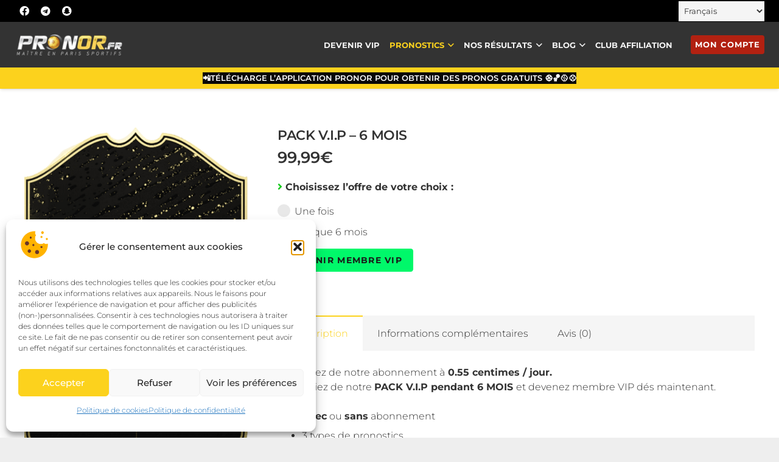

--- FILE ---
content_type: text/html; charset=UTF-8
request_url: https://www.pronor.fr/produit/pack-v-i-p-6-mois/
body_size: 59272
content:
<!DOCTYPE HTML>
<html lang="fr-FR">
<head>
	<meta charset="UTF-8">
	<title>Pack V.I.P 6 Mois | Performances et Suivi Long Terme | PRONOR.FR</title><link rel="preload" data-rocket-preload as="image" imagesrcset="https://www.pronor.fr/wp-content/uploads/2020/05/PACK-VIP-6MOIS-2024_clipped_rev_1-min-600x974.png.webp 600w, https://www.pronor.fr/wp-content/uploads/2020/05/PACK-VIP-6MOIS-2024_clipped_rev_1-min-185x300.png.webp 185w, https://www.pronor.fr/wp-content/uploads/2020/05/PACK-VIP-6MOIS-2024_clipped_rev_1-min-277x450.png.webp 277w, https://www.pronor.fr/wp-content/uploads/2020/05/PACK-VIP-6MOIS-2024_clipped_rev_1-min-428x695.png.webp 428w, https://www.pronor.fr/wp-content/uploads/2020/05/PACK-VIP-6MOIS-2024_clipped_rev_1-min-370x600.png.webp 370w, https://www.pronor.fr/wp-content/uploads/2020/05/PACK-VIP-6MOIS-2024_clipped_rev_1-min-246x400.png.webp 246w, https://www.pronor.fr/wp-content/uploads/2020/05/PACK-VIP-6MOIS-2024_clipped_rev_1-min-62x100.png.webp 62w, https://www.pronor.fr/wp-content/uploads/2020/05/PACK-VIP-6MOIS-2024_clipped_rev_1-min-450x730.png.webp 450w, https://www.pronor.fr/wp-content/uploads/2020/05/PACK-VIP-6MOIS-2024_clipped_rev_1-min-114x185.png.webp 114w, https://www.pronor.fr/wp-content/uploads/2020/05/PACK-VIP-6MOIS-2024_clipped_rev_1-min-52x85.png.webp 52w, https://www.pronor.fr/wp-content/uploads/2020/05/PACK-VIP-6MOIS-2024_clipped_rev_1-min-83x135.png.webp 83w, https://www.pronor.fr/wp-content/uploads/2020/05/PACK-VIP-6MOIS-2024_clipped_rev_1-min-123x200.png.webp 123w, https://www.pronor.fr/wp-content/uploads/2020/05/PACK-VIP-6MOIS-2024_clipped_rev_1-min-420x681.png.webp 420w, https://www.pronor.fr/wp-content/uploads/2020/05/PACK-VIP-6MOIS-2024_clipped_rev_1-min.png.webp 631w" imagesizes="(max-width: 600px) 100vw, 600px" fetchpriority="high">
<meta name='robots' content='max-image-preview:large' />

<link rel="alternate" type="application/rss+xml" title="Pronor - Maître en Paris Sportifs &raquo; Flux" href="https://www.pronor.fr/feed/" />
<link rel="alternate" type="application/rss+xml" title="Pronor - Maître en Paris Sportifs &raquo; Flux des commentaires" href="https://www.pronor.fr/comments/feed/" />
<link rel="alternate" type="application/rss+xml" title="Pronor - Maître en Paris Sportifs &raquo; PACK V.I.P &#8211; 6 MOIS Flux des commentaires" href="https://www.pronor.fr/produit/pack-v-i-p-6-mois/feed/" />
<link rel="alternate" title="oEmbed (JSON)" type="application/json+oembed" href="https://www.pronor.fr/wp-json/oembed/1.0/embed?url=https%3A%2F%2Fwww.pronor.fr%2Fproduit%2Fpack-v-i-p-6-mois%2F" />
<link rel="alternate" title="oEmbed (XML)" type="text/xml+oembed" href="https://www.pronor.fr/wp-json/oembed/1.0/embed?url=https%3A%2F%2Fwww.pronor.fr%2Fproduit%2Fpack-v-i-p-6-mois%2F&#038;format=xml" />
<link rel="canonical" href="https://www.pronor.fr/produit/pack-v-i-p-6-mois/" />
<meta name="viewport" content="width=device-width, initial-scale=1">
<meta name="theme-color" content="#f5f5f5">
<meta name="description" content="Bénéficiez de 6 mois d’abonnement VIP à PRONOR.FR. Accédez à tous nos pronostics exclusifs et suivez vos performances sur la durée. Idéal pour progresser.">
<meta property="og:description" content="Bénéficiez de 6 mois d’abonnement VIP à PRONOR.FR. Accédez à tous nos pronostics exclusifs et suivez vos performances sur la durée. Idéal pour progresser.">
<meta property="og:title" content="Pack V.I.P 6 Mois | Performances et Suivi Long Terme | PRONOR.FR">
<meta property="og:url" content="https://www.pronor.fr/produit/pack-v-i-p-6-mois">
<meta property="og:locale" content="fr_FR">
<meta property="og:site_name" content="Pronor - Maître en Paris Sportifs">
<meta property="og:type" content="product">
<meta property="og:image" content="https://www.pronor.fr/wp-content/uploads/2020/05/PACK-VIP-6MOIS-2024_clipped_rev_1-min.png" itemprop="image">
<link rel="preload" href="https://www.pronor.fr/wp-content/uploads/2023/10/Gardner-Sans-Mammoth-Italic.woff2" as="font" type="font/woff2" crossorigin><style id='wp-img-auto-sizes-contain-inline-css'>
img:is([sizes=auto i],[sizes^="auto," i]){contain-intrinsic-size:3000px 1500px}
/*# sourceURL=wp-img-auto-sizes-contain-inline-css */
</style>
<link data-minify="1" rel='stylesheet' id='wc-blocks-integration-css' href='https://www.pronor.fr/wp-content/cache/min/1/wp-content/plugins/woocommerce-subscriptions/build/index.css?ver=1768133852' media='all' />
<style id='wp-emoji-styles-inline-css'>

	img.wp-smiley, img.emoji {
		display: inline !important;
		border: none !important;
		box-shadow: none !important;
		height: 1em !important;
		width: 1em !important;
		margin: 0 0.07em !important;
		vertical-align: -0.1em !important;
		background: none !important;
		padding: 0 !important;
	}
/*# sourceURL=wp-emoji-styles-inline-css */
</style>
<link data-minify="1" rel='stylesheet' id='discounts-for-woocommerce-subscriptions-front-css-css' href='https://www.pronor.fr/wp-content/cache/min/1/wp-content/plugins/discounts-for-woocommerce-subscriptions/assets/frontend/main.css?ver=1768133862' media='all' />
<link rel='stylesheet' id='photoswipe-css' href='https://www.pronor.fr/wp-content/cache/background-css/1/www.pronor.fr/wp-content/plugins/woocommerce/assets/css/photoswipe/photoswipe.min.css?ver=10.4.3&wpr_t=1768671809' media='all' />
<link rel='stylesheet' id='photoswipe-default-skin-css' href='https://www.pronor.fr/wp-content/cache/background-css/1/www.pronor.fr/wp-content/plugins/woocommerce/assets/css/photoswipe/default-skin/default-skin.min.css?ver=10.4.3&wpr_t=1768671809' media='all' />
<style id='woocommerce-inline-inline-css'>
.woocommerce form .form-row .required { visibility: visible; }
/*# sourceURL=woocommerce-inline-inline-css */
</style>
<link rel='stylesheet' id='affwp-forms-css' href='https://www.pronor.fr/wp-content/plugins/affiliate-wp/assets/css/forms.min.css?ver=2.30.0' media='all' />
<link rel='stylesheet' id='cmplz-general-css' href='https://www.pronor.fr/wp-content/plugins/complianz-gdpr/assets/css/cookieblocker.min.css?ver=1766230635' media='all' />
<link data-minify="1" rel='stylesheet' id='wcsatt-css-css' href='https://www.pronor.fr/wp-content/cache/min/1/wp-content/plugins/woocommerce-all-products-for-subscriptions/assets/css/frontend/woocommerce.css?ver=1768133852' media='all' />
<link rel='stylesheet' id='wc-memberships-frontend-css' href='https://www.pronor.fr/wp-content/plugins/woocommerce-memberships/assets/css/frontend/wc-memberships-frontend.min.css?ver=1.27.2' media='all' />
<link rel='stylesheet' id='mollie-applepaydirect-css' href='https://www.pronor.fr/wp-content/plugins/mollie-payments-for-woocommerce/public/css/mollie-applepaydirect.min.css?ver=1766230647' media='screen' />
<link data-minify="1" rel='stylesheet' id='eeb-css-frontend-css' href='https://www.pronor.fr/wp-content/cache/min/1/wp-content/plugins/email-encoder-bundle/core/includes/assets/css/style.css?ver=1768133852' media='all' />
<link data-minify="1" rel='stylesheet' id='awp-sp-jquery-element-loader-style-css' href='https://www.pronor.fr/wp-content/cache/background-css/1/www.pronor.fr/wp-content/cache/min/1/wp-content/plugins/affiliatewp-stripe-payout/assets/plugins/element-loader/css/element-loader.css?ver=1768133852&wpr_t=1768671809' media='all' />
<link data-minify="1" rel='stylesheet' id='awp-sp-affiliate-area-style-css' href='https://www.pronor.fr/wp-content/cache/background-css/1/www.pronor.fr/wp-content/cache/min/1/wp-content/plugins/affiliatewp-stripe-payout/assets/affiliate-area/css/awp-sp-affiliate-area.css?ver=1768133852&wpr_t=1768671809' media='all' />
<link data-minify="1" rel='stylesheet' id='us-theme-css' href='https://www.pronor.fr/wp-content/cache/min/1/wp-content/uploads/us-assets/www.pronor.fr.css?ver=1768133852' media='all' />
<link rel='stylesheet' id='theme-style-css' href='https://www.pronor.fr/wp-content/themes/Impreza-child/style.css?ver=8.41' media='all' />
<script src="https://www.pronor.fr/wp-includes/js/jquery/jquery.min.js?ver=3.7.1" id="jquery-core-js" data-rocket-defer defer></script>
<script src="https://www.pronor.fr/wp-includes/js/jquery/jquery-migrate.min.js?ver=3.4.1" id="jquery-migrate-js" data-rocket-defer defer></script>
<script id="discounts-for-woocommerce-subscriptions-front-js-js-extra">
var subscriptionDiscountsData = {"product_type":"simple","load_table_nonce":"6e50cad26a","settings":{"display":"yes","show_discount_column":"yes","position_hook":"woocommerce_single_product_summary","head_quantity_text":"Plan de l'abonnement (sans engagement)","head_price_text":"Prix","display_type":"table","table_title":"","head_discount_text":"R\u00e9duction (%)"},"is_premium":"yes","currency_options":{"currency_symbol":"&euro;","decimal_separator":",","thousand_separator":".","decimals":2,"price_format":"%2$s%1$s","price_suffix":""}};
//# sourceURL=discounts-for-woocommerce-subscriptions-front-js-js-extra
</script>
<script data-minify="1" src="https://www.pronor.fr/wp-content/cache/min/1/wp-content/plugins/discounts-for-woocommerce-subscriptions/assets/frontend/discounts-for-woocommerce-subscriptions.js?ver=1768133862" id="discounts-for-woocommerce-subscriptions-front-js-js" data-rocket-defer defer></script>
<script src="https://www.pronor.fr/wp-content/plugins/woocommerce/assets/js/zoom/jquery.zoom.min.js?ver=1.7.21-wc.10.4.3" id="wc-zoom-js" defer data-wp-strategy="defer"></script>
<script src="https://www.pronor.fr/wp-content/plugins/woocommerce/assets/js/flexslider/jquery.flexslider.min.js?ver=2.7.2-wc.10.4.3" id="wc-flexslider-js" defer data-wp-strategy="defer"></script>
<script src="https://www.pronor.fr/wp-content/plugins/woocommerce/assets/js/photoswipe/photoswipe.min.js?ver=4.1.1-wc.10.4.3" id="wc-photoswipe-js" defer data-wp-strategy="defer"></script>
<script src="https://www.pronor.fr/wp-content/plugins/woocommerce/assets/js/photoswipe/photoswipe-ui-default.min.js?ver=4.1.1-wc.10.4.3" id="wc-photoswipe-ui-default-js" defer data-wp-strategy="defer"></script>
<script id="wc-single-product-js-extra">
var wc_single_product_params = {"i18n_required_rating_text":"Veuillez s\u00e9lectionner une note","i18n_rating_options":["1\u00a0\u00e9toile sur 5","2\u00a0\u00e9toiles sur 5","3\u00a0\u00e9toiles sur 5","4\u00a0\u00e9toiles sur 5","5\u00a0\u00e9toiles sur 5"],"i18n_product_gallery_trigger_text":"Voir la galerie d\u2019images en plein \u00e9cran","review_rating_required":"yes","flexslider":{"rtl":false,"animation":"slide","smoothHeight":true,"directionNav":false,"controlNav":"thumbnails","slideshow":false,"animationSpeed":500,"animationLoop":false,"allowOneSlide":false},"zoom_enabled":"1","zoom_options":[],"photoswipe_enabled":"1","photoswipe_options":{"shareEl":false,"closeOnScroll":false,"history":false,"hideAnimationDuration":0,"showAnimationDuration":0},"flexslider_enabled":"1"};
//# sourceURL=wc-single-product-js-extra
</script>
<script src="https://www.pronor.fr/wp-content/plugins/woocommerce/assets/js/frontend/single-product.min.js?ver=10.4.3" id="wc-single-product-js" defer data-wp-strategy="defer"></script>
<script src="https://www.pronor.fr/wp-content/plugins/woocommerce/assets/js/jquery-blockui/jquery.blockUI.min.js?ver=2.7.0-wc.10.4.3" id="wc-jquery-blockui-js" defer data-wp-strategy="defer"></script>
<script src="https://www.pronor.fr/wp-content/plugins/woocommerce/assets/js/js-cookie/js.cookie.min.js?ver=2.1.4-wc.10.4.3" id="wc-js-cookie-js" defer data-wp-strategy="defer"></script>
<script id="woocommerce-js-extra">
var woocommerce_params = {"ajax_url":"/wp-admin/admin-ajax.php","wc_ajax_url":"/?wc-ajax=%%endpoint%%","i18n_password_show":"Afficher le mot de passe","i18n_password_hide":"Masquer le mot de passe"};
//# sourceURL=woocommerce-js-extra
</script>
<script src="https://www.pronor.fr/wp-content/plugins/woocommerce/assets/js/frontend/woocommerce.min.js?ver=10.4.3" id="woocommerce-js" defer data-wp-strategy="defer"></script>
<script src="https://www.pronor.fr/wp-content/plugins/woocommerce/assets/js/jquery-cookie/jquery.cookie.min.js?ver=1.4.1-wc.10.4.3" id="wc-jquery-cookie-js" data-wp-strategy="defer" data-rocket-defer defer></script>
<script id="jquery-cookie-js-extra">window.addEventListener('DOMContentLoaded', function() {
var affwp_scripts = {"ajaxurl":"https://www.pronor.fr/wp-admin/admin-ajax.php"};
//# sourceURL=jquery-cookie-js-extra
});</script>
<script id="affwp-tracking-js-extra">
var affwp_debug_vars = {"integrations":{"woocommerce":"WooCommerce"},"version":"2.30.0","currency":"EUR","ref_cookie":"affwp_ref","visit_cookie":"affwp_ref_visit_id","campaign_cookie":"affwp_campaign"};
//# sourceURL=affwp-tracking-js-extra
</script>
<script src="https://www.pronor.fr/wp-content/plugins/affiliate-wp/assets/js/tracking.min.js?ver=2.30.0" id="affwp-tracking-js" data-rocket-defer defer></script>
<script data-minify="1" src="https://www.pronor.fr/wp-content/cache/min/1/wp-content/plugins/email-encoder-bundle/core/includes/assets/js/custom.js?ver=1768133852" id="eeb-js-frontend-js" data-rocket-defer defer></script>
<link rel="https://api.w.org/" href="https://www.pronor.fr/wp-json/" /><link rel="alternate" title="JSON" type="application/json" href="https://www.pronor.fr/wp-json/wp/v2/product/11181" /><link rel="EditURI" type="application/rsd+xml" title="RSD" href="https://www.pronor.fr/xmlrpc.php?rsd" />

<link rel='shortlink' href='https://www.pronor.fr/?p=11181' />
		<script type="text/javascript">
		var AFFWP = AFFWP || {};
		AFFWP.referral_var = 'ref';
		AFFWP.expiration = 180;
		AFFWP.debug = 0;


		AFFWP.referral_credit_last = 1;
		</script>
			<style>.cmplz-hidden {
					display: none !important;
				}</style><style>
        .pronorvip-restricted-small {
            color: #333;
            background-color: #00f86a;
            padding: 5px 10px;
            text-align: left;
            border-radius: 4px;
            margin: 10px 0;
            font-size: 13px;
            line-height: 1.4;
            display: flex;
            align-items: center;
            gap: 8px;
        }
        .pronorvip-restricted-small i {
            font-size: 14px;
            color: #111;
        }
        .pronorvip-restricted-small a.btn-pronorvip-small {
            color: #111;
            text-decoration: underline;
            font-weight: bold;
        }
        .pronorvip-restricted-small a.btn-pronorvip-small:hover {
            text-decoration: none;
        }
    </style>		<script id="us_add_no_touch">
			if ( ! /Android|webOS|iPhone|iPad|iPod|BlackBerry|IEMobile|Opera Mini/i.test( navigator.userAgent ) ) {
				document.documentElement.classList.add( "no-touch" );
			}
		</script>
				<script id="us_color_scheme_switch_class">
			if ( document.cookie.includes( "us_color_scheme_switch_is_on=true" ) ) {
				document.documentElement.classList.add( "us-color-scheme-on" );
			}
		</script>
			<noscript><style>.woocommerce-product-gallery{ opacity: 1 !important; }</style></noscript>
	<meta name="generator" content="Powered by WPBakery Page Builder - drag and drop page builder for WordPress."/>
<link rel="icon" href="https://www.pronor.fr/wp-content/uploads/2020/05/favicon.png" sizes="32x32" />
<link rel="icon" href="https://www.pronor.fr/wp-content/uploads/2020/05/favicon.png" sizes="192x192" />
<link rel="apple-touch-icon" href="https://www.pronor.fr/wp-content/uploads/2020/05/favicon.png" />
<meta name="msapplication-TileImage" content="https://www.pronor.fr/wp-content/uploads/2020/05/favicon.png" />
<noscript><style> .wpb_animate_when_almost_visible { opacity: 1; }</style></noscript><noscript><style id="rocket-lazyload-nojs-css">.rll-youtube-player, [data-lazy-src]{display:none !important;}</style></noscript>		<style id="us-icon-fonts">@font-face{font-display:swap;font-style:normal;font-family:"fontawesome";font-weight:900;src:url("https://www.pronor.fr/wp-content/themes/Impreza/fonts/fa-solid-900.woff2?ver=8.41") format("woff2")}.fas{font-family:"fontawesome";font-weight:900}@font-face{font-display:swap;font-style:normal;font-family:"fontawesome";font-weight:400;src:url("https://www.pronor.fr/wp-content/themes/Impreza/fonts/fa-regular-400.woff2?ver=8.41") format("woff2")}.far{font-family:"fontawesome";font-weight:400}@font-face{font-display:swap;font-style:normal;font-family:"fontawesome";font-weight:300;src:url("https://www.pronor.fr/wp-content/themes/Impreza/fonts/fa-light-300.woff2?ver=8.41") format("woff2")}.fal{font-family:"fontawesome";font-weight:300}@font-face{font-display:swap;font-style:normal;font-family:"Font Awesome 5 Duotone";font-weight:900;src:url("https://www.pronor.fr/wp-content/themes/Impreza/fonts/fa-duotone-900.woff2?ver=8.41") format("woff2")}.fad{font-family:"Font Awesome 5 Duotone";font-weight:900}.fad{position:relative}.fad:before{position:absolute}.fad:after{opacity:0.4}@font-face{font-display:swap;font-style:normal;font-family:"Font Awesome 5 Brands";font-weight:400;src:url("https://www.pronor.fr/wp-content/themes/Impreza/fonts/fa-brands-400.woff2?ver=8.41") format("woff2")}.fab{font-family:"Font Awesome 5 Brands";font-weight:400}@font-face{font-display:block;font-style:normal;font-family:"Material Icons";font-weight:400;src:url("https://www.pronor.fr/wp-content/themes/Impreza/fonts/material-icons.woff2?ver=8.41") format("woff2")}.material-icons{font-family:"Material Icons";font-weight:400}</style>
				<style id="us-current-header-css"> .l-subheader.at_top,.l-subheader.at_top .w-dropdown-list,.l-subheader.at_top .type_mobile .w-nav-list.level_1{background:#000000;color:var(--color-header-top-text)}.no-touch .l-subheader.at_top a:hover,.no-touch .l-header.bg_transparent .l-subheader.at_top .w-dropdown.opened a:hover{color:var(--color-header-top-text-hover)}.l-header.bg_transparent:not(.sticky) .l-subheader.at_top{background:var(--color-header-top-transparent-bg);color:var(--color-header-top-transparent-text)}.no-touch .l-header.bg_transparent:not(.sticky) .at_top .w-cart-link:hover,.no-touch .l-header.bg_transparent:not(.sticky) .at_top .w-text a:hover,.no-touch .l-header.bg_transparent:not(.sticky) .at_top .w-html a:hover,.no-touch .l-header.bg_transparent:not(.sticky) .at_top .w-nav>a:hover,.no-touch .l-header.bg_transparent:not(.sticky) .at_top .w-menu a:hover,.no-touch .l-header.bg_transparent:not(.sticky) .at_top .w-search>a:hover,.no-touch .l-header.bg_transparent:not(.sticky) .at_top .w-socials.shape_none.color_text a:hover,.no-touch .l-header.bg_transparent:not(.sticky) .at_top .w-socials.shape_none.color_link a:hover,.no-touch .l-header.bg_transparent:not(.sticky) .at_top .w-dropdown a:hover,.no-touch .l-header.bg_transparent:not(.sticky) .at_top .type_desktop .menu-item.level_1.opened>a,.no-touch .l-header.bg_transparent:not(.sticky) .at_top .type_desktop .menu-item.level_1:hover>a{color:var(--color-header-transparent-text-hover)}.l-subheader.at_middle,.l-subheader.at_middle .w-dropdown-list,.l-subheader.at_middle .type_mobile .w-nav-list.level_1{background:var(--color-header-middle-bg);color:var(--color-header-middle-text)}.no-touch .l-subheader.at_middle a:hover,.no-touch .l-header.bg_transparent .l-subheader.at_middle .w-dropdown.opened a:hover{color:var(--color-header-middle-text-hover)}.l-header.bg_transparent:not(.sticky) .l-subheader.at_middle{background:var(--color-header-transparent-bg);color:var(--color-header-transparent-text)}.no-touch .l-header.bg_transparent:not(.sticky) .at_middle .w-cart-link:hover,.no-touch .l-header.bg_transparent:not(.sticky) .at_middle .w-text a:hover,.no-touch .l-header.bg_transparent:not(.sticky) .at_middle .w-html a:hover,.no-touch .l-header.bg_transparent:not(.sticky) .at_middle .w-nav>a:hover,.no-touch .l-header.bg_transparent:not(.sticky) .at_middle .w-menu a:hover,.no-touch .l-header.bg_transparent:not(.sticky) .at_middle .w-search>a:hover,.no-touch .l-header.bg_transparent:not(.sticky) .at_middle .w-socials.shape_none.color_text a:hover,.no-touch .l-header.bg_transparent:not(.sticky) .at_middle .w-socials.shape_none.color_link a:hover,.no-touch .l-header.bg_transparent:not(.sticky) .at_middle .w-dropdown a:hover,.no-touch .l-header.bg_transparent:not(.sticky) .at_middle .type_desktop .menu-item.level_1.opened>a,.no-touch .l-header.bg_transparent:not(.sticky) .at_middle .type_desktop .menu-item.level_1:hover>a{color:#fcd21d}.l-subheader.at_bottom,.l-subheader.at_bottom .w-dropdown-list,.l-subheader.at_bottom .type_mobile .w-nav-list.level_1{background:var(--color-content-primary);color:var(--color-header-middle-bg)}.no-touch .l-subheader.at_bottom a:hover,.no-touch .l-header.bg_transparent .l-subheader.at_bottom .w-dropdown.opened a:hover{color:#696969}.l-header.bg_transparent:not(.sticky) .l-subheader.at_bottom{background:var(--color-header-transparent-bg);color:var(--color-header-transparent-text)}.no-touch .l-header.bg_transparent:not(.sticky) .at_bottom .w-cart-link:hover,.no-touch .l-header.bg_transparent:not(.sticky) .at_bottom .w-text a:hover,.no-touch .l-header.bg_transparent:not(.sticky) .at_bottom .w-html a:hover,.no-touch .l-header.bg_transparent:not(.sticky) .at_bottom .w-nav>a:hover,.no-touch .l-header.bg_transparent:not(.sticky) .at_bottom .w-menu a:hover,.no-touch .l-header.bg_transparent:not(.sticky) .at_bottom .w-search>a:hover,.no-touch .l-header.bg_transparent:not(.sticky) .at_bottom .w-socials.shape_none.color_text a:hover,.no-touch .l-header.bg_transparent:not(.sticky) .at_bottom .w-socials.shape_none.color_link a:hover,.no-touch .l-header.bg_transparent:not(.sticky) .at_bottom .w-dropdown a:hover,.no-touch .l-header.bg_transparent:not(.sticky) .at_bottom .type_desktop .menu-item.level_1.opened>a,.no-touch .l-header.bg_transparent:not(.sticky) .at_bottom .type_desktop .menu-item.level_1:hover>a{color:var(--color-header-transparent-text-hover)}.header_ver .l-header{background:var(--color-header-middle-bg);color:var(--color-header-middle-text)}@media (min-width:1281px){.hidden_for_default{display:none!important}.l-header{position:relative;z-index:111}.l-subheader{margin:0 auto}.l-subheader.width_full{padding-left:1.5rem;padding-right:1.5rem}.l-subheader-h{display:flex;align-items:center;position:relative;margin:0 auto;max-width:var(--site-content-width,1200px);height:inherit}.w-header-show{display:none}.l-header.pos_fixed{position:fixed;left:var(--site-outline-width,0);right:var(--site-outline-width,0)}.l-header.pos_fixed:not(.notransition) .l-subheader{transition-property:transform,background,box-shadow,line-height,height,visibility;transition-duration:.3s;transition-timing-function:cubic-bezier(.78,.13,.15,.86)}.headerinpos_bottom.sticky_first_section .l-header.pos_fixed{position:fixed!important}.header_hor .l-header.sticky_auto_hide{transition:margin .3s cubic-bezier(.78,.13,.15,.86) .1s}.header_hor .l-header.sticky_auto_hide.down{margin-top:calc(-1.1 * var(--header-sticky-height,0px) )}.l-header.bg_transparent:not(.sticky) .l-subheader{box-shadow:none!important;background:none}.l-header.bg_transparent~.l-main .l-section.width_full.height_auto:first-of-type>.l-section-h{padding-top:0!important;padding-bottom:0!important}.l-header.pos_static.bg_transparent{position:absolute;left:var(--site-outline-width,0);right:var(--site-outline-width,0)}.l-subheader.width_full .l-subheader-h{max-width:none!important}.l-header.shadow_thin .l-subheader.at_middle,.l-header.shadow_thin .l-subheader.at_bottom{box-shadow:0 1px 0 rgba(0,0,0,0.08)}.l-header.shadow_wide .l-subheader.at_middle,.l-header.shadow_wide .l-subheader.at_bottom{box-shadow:0 3px 5px -1px rgba(0,0,0,0.1),0 2px 1px -1px rgba(0,0,0,0.05)}.header_hor .l-subheader-cell>.w-cart{margin-left:0;margin-right:0}:root{--header-height:146px;--header-sticky-height:75px}.l-header:before{content:'146'}.l-header.sticky:before{content:'75'}.l-subheader.at_top{line-height:36px;height:36px;overflow:visible;visibility:visible}.l-header.sticky .l-subheader.at_top{line-height:0px;height:0px;overflow:hidden;visibility:hidden}.l-subheader.at_middle{line-height:75px;height:75px;overflow:visible;visibility:visible}.l-header.sticky .l-subheader.at_middle{line-height:75px;height:75px;overflow:visible;visibility:visible}.l-subheader.at_bottom{line-height:35px;height:35px;overflow:visible;visibility:visible}.l-header.sticky .l-subheader.at_bottom{line-height:0px;height:0px;overflow:hidden;visibility:hidden}.headerinpos_above .l-header.pos_fixed{overflow:hidden;transition:transform 0.3s;transform:translate3d(0,-100%,0)}.headerinpos_above .l-header.pos_fixed.sticky{overflow:visible;transform:none}.headerinpos_above .l-header.pos_fixed~.l-section>.l-section-h,.headerinpos_above .l-header.pos_fixed~.l-main .l-section:first-of-type>.l-section-h{padding-top:0!important}.headerinpos_below .l-header.pos_fixed:not(.sticky){position:absolute;top:100%}.headerinpos_below .l-header.pos_fixed~.l-main>.l-section:first-of-type>.l-section-h{padding-top:0!important}.headerinpos_below .l-header.pos_fixed~.l-main .l-section.full_height:nth-of-type(2){min-height:100vh}.headerinpos_below .l-header.pos_fixed~.l-main>.l-section:nth-of-type(2)>.l-section-h{padding-top:var(--header-height)}.headerinpos_bottom .l-header.pos_fixed:not(.sticky){position:absolute;top:100vh}.headerinpos_bottom .l-header.pos_fixed~.l-main>.l-section:first-of-type>.l-section-h{padding-top:0!important}.headerinpos_bottom .l-header.pos_fixed~.l-main>.l-section:first-of-type>.l-section-h{padding-bottom:var(--header-height)}.headerinpos_bottom .l-header.pos_fixed.bg_transparent~.l-main .l-section.valign_center:not(.height_auto):first-of-type>.l-section-h{top:calc( var(--header-height) / 2 )}.headerinpos_bottom .l-header.pos_fixed:not(.sticky) .w-cart-dropdown,.headerinpos_bottom .l-header.pos_fixed:not(.sticky) .w-nav.type_desktop .w-nav-list.level_2{bottom:100%;transform-origin:0 100%}.headerinpos_bottom .l-header.pos_fixed:not(.sticky) .w-nav.type_mobile.m_layout_dropdown .w-nav-list.level_1{top:auto;bottom:100%;box-shadow:var(--box-shadow-up)}.headerinpos_bottom .l-header.pos_fixed:not(.sticky) .w-nav.type_desktop .w-nav-list.level_3,.headerinpos_bottom .l-header.pos_fixed:not(.sticky) .w-nav.type_desktop .w-nav-list.level_4{top:auto;bottom:0;transform-origin:0 100%}.headerinpos_bottom .l-header.pos_fixed:not(.sticky) .w-dropdown-list{top:auto;bottom:-0.4em;padding-top:0.4em;padding-bottom:2.4em}.admin-bar .l-header.pos_static.bg_solid~.l-main .l-section.full_height:first-of-type{min-height:calc( 100vh - var(--header-height) - 32px )}.admin-bar .l-header.pos_fixed:not(.sticky_auto_hide)~.l-main .l-section.full_height:not(:first-of-type){min-height:calc( 100vh - var(--header-sticky-height) - 32px )}.admin-bar.headerinpos_below .l-header.pos_fixed~.l-main .l-section.full_height:nth-of-type(2){min-height:calc(100vh - 32px)}}@media (min-width:1081px) and (max-width:1280px){.hidden_for_laptops{display:none!important}.l-header{position:relative;z-index:111}.l-subheader{margin:0 auto}.l-subheader.width_full{padding-left:1.5rem;padding-right:1.5rem}.l-subheader-h{display:flex;align-items:center;position:relative;margin:0 auto;max-width:var(--site-content-width,1200px);height:inherit}.w-header-show{display:none}.l-header.pos_fixed{position:fixed;left:var(--site-outline-width,0);right:var(--site-outline-width,0)}.l-header.pos_fixed:not(.notransition) .l-subheader{transition-property:transform,background,box-shadow,line-height,height,visibility;transition-duration:.3s;transition-timing-function:cubic-bezier(.78,.13,.15,.86)}.headerinpos_bottom.sticky_first_section .l-header.pos_fixed{position:fixed!important}.header_hor .l-header.sticky_auto_hide{transition:margin .3s cubic-bezier(.78,.13,.15,.86) .1s}.header_hor .l-header.sticky_auto_hide.down{margin-top:calc(-1.1 * var(--header-sticky-height,0px) )}.l-header.bg_transparent:not(.sticky) .l-subheader{box-shadow:none!important;background:none}.l-header.bg_transparent~.l-main .l-section.width_full.height_auto:first-of-type>.l-section-h{padding-top:0!important;padding-bottom:0!important}.l-header.pos_static.bg_transparent{position:absolute;left:var(--site-outline-width,0);right:var(--site-outline-width,0)}.l-subheader.width_full .l-subheader-h{max-width:none!important}.l-header.shadow_thin .l-subheader.at_middle,.l-header.shadow_thin .l-subheader.at_bottom{box-shadow:0 1px 0 rgba(0,0,0,0.08)}.l-header.shadow_wide .l-subheader.at_middle,.l-header.shadow_wide .l-subheader.at_bottom{box-shadow:0 3px 5px -1px rgba(0,0,0,0.1),0 2px 1px -1px rgba(0,0,0,0.05)}.header_hor .l-subheader-cell>.w-cart{margin-left:0;margin-right:0}:root{--header-height:146px;--header-sticky-height:75px}.l-header:before{content:'146'}.l-header.sticky:before{content:'75'}.l-subheader.at_top{line-height:36px;height:36px;overflow:visible;visibility:visible}.l-header.sticky .l-subheader.at_top{line-height:0px;height:0px;overflow:hidden;visibility:hidden}.l-subheader.at_middle{line-height:75px;height:75px;overflow:visible;visibility:visible}.l-header.sticky .l-subheader.at_middle{line-height:75px;height:75px;overflow:visible;visibility:visible}.l-subheader.at_bottom{line-height:35px;height:35px;overflow:visible;visibility:visible}.l-header.sticky .l-subheader.at_bottom{line-height:0px;height:0px;overflow:hidden;visibility:hidden}.headerinpos_above .l-header.pos_fixed{overflow:hidden;transition:transform 0.3s;transform:translate3d(0,-100%,0)}.headerinpos_above .l-header.pos_fixed.sticky{overflow:visible;transform:none}.headerinpos_above .l-header.pos_fixed~.l-section>.l-section-h,.headerinpos_above .l-header.pos_fixed~.l-main .l-section:first-of-type>.l-section-h{padding-top:0!important}.headerinpos_below .l-header.pos_fixed:not(.sticky){position:absolute;top:100%}.headerinpos_below .l-header.pos_fixed~.l-main>.l-section:first-of-type>.l-section-h{padding-top:0!important}.headerinpos_below .l-header.pos_fixed~.l-main .l-section.full_height:nth-of-type(2){min-height:100vh}.headerinpos_below .l-header.pos_fixed~.l-main>.l-section:nth-of-type(2)>.l-section-h{padding-top:var(--header-height)}.headerinpos_bottom .l-header.pos_fixed:not(.sticky){position:absolute;top:100vh}.headerinpos_bottom .l-header.pos_fixed~.l-main>.l-section:first-of-type>.l-section-h{padding-top:0!important}.headerinpos_bottom .l-header.pos_fixed~.l-main>.l-section:first-of-type>.l-section-h{padding-bottom:var(--header-height)}.headerinpos_bottom .l-header.pos_fixed.bg_transparent~.l-main .l-section.valign_center:not(.height_auto):first-of-type>.l-section-h{top:calc( var(--header-height) / 2 )}.headerinpos_bottom .l-header.pos_fixed:not(.sticky) .w-cart-dropdown,.headerinpos_bottom .l-header.pos_fixed:not(.sticky) .w-nav.type_desktop .w-nav-list.level_2{bottom:100%;transform-origin:0 100%}.headerinpos_bottom .l-header.pos_fixed:not(.sticky) .w-nav.type_mobile.m_layout_dropdown .w-nav-list.level_1{top:auto;bottom:100%;box-shadow:var(--box-shadow-up)}.headerinpos_bottom .l-header.pos_fixed:not(.sticky) .w-nav.type_desktop .w-nav-list.level_3,.headerinpos_bottom .l-header.pos_fixed:not(.sticky) .w-nav.type_desktop .w-nav-list.level_4{top:auto;bottom:0;transform-origin:0 100%}.headerinpos_bottom .l-header.pos_fixed:not(.sticky) .w-dropdown-list{top:auto;bottom:-0.4em;padding-top:0.4em;padding-bottom:2.4em}.admin-bar .l-header.pos_static.bg_solid~.l-main .l-section.full_height:first-of-type{min-height:calc( 100vh - var(--header-height) - 32px )}.admin-bar .l-header.pos_fixed:not(.sticky_auto_hide)~.l-main .l-section.full_height:not(:first-of-type){min-height:calc( 100vh - var(--header-sticky-height) - 32px )}.admin-bar.headerinpos_below .l-header.pos_fixed~.l-main .l-section.full_height:nth-of-type(2){min-height:calc(100vh - 32px)}}@media (min-width:602px) and (max-width:1080px){.hidden_for_tablets{display:none!important}.l-header{position:relative;z-index:111}.l-subheader{margin:0 auto}.l-subheader.width_full{padding-left:1.5rem;padding-right:1.5rem}.l-subheader-h{display:flex;align-items:center;position:relative;margin:0 auto;max-width:var(--site-content-width,1200px);height:inherit}.w-header-show{display:none}.l-header.pos_fixed{position:fixed;left:var(--site-outline-width,0);right:var(--site-outline-width,0)}.l-header.pos_fixed:not(.notransition) .l-subheader{transition-property:transform,background,box-shadow,line-height,height,visibility;transition-duration:.3s;transition-timing-function:cubic-bezier(.78,.13,.15,.86)}.headerinpos_bottom.sticky_first_section .l-header.pos_fixed{position:fixed!important}.header_hor .l-header.sticky_auto_hide{transition:margin .3s cubic-bezier(.78,.13,.15,.86) .1s}.header_hor .l-header.sticky_auto_hide.down{margin-top:calc(-1.1 * var(--header-sticky-height,0px) )}.l-header.bg_transparent:not(.sticky) .l-subheader{box-shadow:none!important;background:none}.l-header.bg_transparent~.l-main .l-section.width_full.height_auto:first-of-type>.l-section-h{padding-top:0!important;padding-bottom:0!important}.l-header.pos_static.bg_transparent{position:absolute;left:var(--site-outline-width,0);right:var(--site-outline-width,0)}.l-subheader.width_full .l-subheader-h{max-width:none!important}.l-header.shadow_thin .l-subheader.at_middle,.l-header.shadow_thin .l-subheader.at_bottom{box-shadow:0 1px 0 rgba(0,0,0,0.08)}.l-header.shadow_wide .l-subheader.at_middle,.l-header.shadow_wide .l-subheader.at_bottom{box-shadow:0 3px 5px -1px rgba(0,0,0,0.1),0 2px 1px -1px rgba(0,0,0,0.05)}.header_hor .l-subheader-cell>.w-cart{margin-left:0;margin-right:0}:root{--header-height:126px;--header-sticky-height:55px}.l-header:before{content:'126'}.l-header.sticky:before{content:'55'}.l-subheader.at_top{line-height:36px;height:36px;overflow:visible;visibility:visible}.l-header.sticky .l-subheader.at_top{line-height:0px;height:0px;overflow:hidden;visibility:hidden}.l-subheader.at_middle{line-height:55px;height:55px;overflow:visible;visibility:visible}.l-header.sticky .l-subheader.at_middle{line-height:55px;height:55px;overflow:visible;visibility:visible}.l-subheader.at_bottom{line-height:35px;height:35px;overflow:visible;visibility:visible}.l-header.sticky .l-subheader.at_bottom{line-height:0px;height:0px;overflow:hidden;visibility:hidden}}@media (max-width:601px){.hidden_for_mobiles{display:none!important}.l-header{position:relative;z-index:111}.l-subheader{margin:0 auto}.l-subheader.width_full{padding-left:1.5rem;padding-right:1.5rem}.l-subheader-h{display:flex;align-items:center;position:relative;margin:0 auto;max-width:var(--site-content-width,1200px);height:inherit}.w-header-show{display:none}.l-header.pos_fixed{position:fixed;left:var(--site-outline-width,0);right:var(--site-outline-width,0)}.l-header.pos_fixed:not(.notransition) .l-subheader{transition-property:transform,background,box-shadow,line-height,height,visibility;transition-duration:.3s;transition-timing-function:cubic-bezier(.78,.13,.15,.86)}.headerinpos_bottom.sticky_first_section .l-header.pos_fixed{position:fixed!important}.header_hor .l-header.sticky_auto_hide{transition:margin .3s cubic-bezier(.78,.13,.15,.86) .1s}.header_hor .l-header.sticky_auto_hide.down{margin-top:calc(-1.1 * var(--header-sticky-height,0px) )}.l-header.bg_transparent:not(.sticky) .l-subheader{box-shadow:none!important;background:none}.l-header.bg_transparent~.l-main .l-section.width_full.height_auto:first-of-type>.l-section-h{padding-top:0!important;padding-bottom:0!important}.l-header.pos_static.bg_transparent{position:absolute;left:var(--site-outline-width,0);right:var(--site-outline-width,0)}.l-subheader.width_full .l-subheader-h{max-width:none!important}.l-header.shadow_thin .l-subheader.at_middle,.l-header.shadow_thin .l-subheader.at_bottom{box-shadow:0 1px 0 rgba(0,0,0,0.08)}.l-header.shadow_wide .l-subheader.at_middle,.l-header.shadow_wide .l-subheader.at_bottom{box-shadow:0 3px 5px -1px rgba(0,0,0,0.1),0 2px 1px -1px rgba(0,0,0,0.05)}.header_hor .l-subheader-cell>.w-cart{margin-left:0;margin-right:0}:root{--header-height:100px;--header-sticky-height:40px}.l-header:before{content:'100'}.l-header.sticky:before{content:'40'}.l-subheader.at_top{line-height:30px;height:30px;overflow:visible;visibility:visible}.l-header.sticky .l-subheader.at_top{line-height:0px;height:0px;overflow:hidden;visibility:hidden}.l-subheader.at_middle{line-height:40px;height:40px;overflow:visible;visibility:visible}.l-header.sticky .l-subheader.at_middle{line-height:40px;height:40px;overflow:visible;visibility:visible}.l-subheader.at_bottom{line-height:30px;height:30px;overflow:visible;visibility:visible}.l-header.sticky .l-subheader.at_bottom{line-height:0px;height:0px;overflow:hidden;visibility:hidden}}@media (min-width:1281px){.ush_image_1{height:35px!important}.l-header.sticky .ush_image_1{height:35px!important}}@media (min-width:1081px) and (max-width:1280px){.ush_image_1{height:35px!important}.l-header.sticky .ush_image_1{height:35px!important}}@media (min-width:602px) and (max-width:1080px){.ush_image_1{height:30px!important}.l-header.sticky .ush_image_1{height:30px!important}}@media (max-width:601px){.ush_image_1{height:25px!important}.l-header.sticky .ush_image_1{height:25px!important}}.header_hor .ush_menu_1.type_desktop .menu-item.level_1>a:not(.w-btn){padding-left:8px;padding-right:8px}.header_hor .ush_menu_1.type_desktop .menu-item.level_1>a.w-btn{margin-left:8px;margin-right:8px}.header_hor .ush_menu_1.type_desktop.align-edges>.w-nav-list.level_1{margin-left:-8px;margin-right:-8px}.header_ver .ush_menu_1.type_desktop .menu-item.level_1>a:not(.w-btn){padding-top:8px;padding-bottom:8px}.header_ver .ush_menu_1.type_desktop .menu-item.level_1>a.w-btn{margin-top:8px;margin-bottom:8px}.ush_menu_1.type_desktop .menu-item:not(.level_1){font-size:12px}.ush_menu_1.type_desktop{position:relative}.ush_menu_1.type_mobile .w-nav-anchor.level_1,.ush_menu_1.type_mobile .w-nav-anchor.level_1 + .w-nav-arrow{font-size:20px}.ush_menu_1.type_mobile .w-nav-anchor:not(.level_1),.ush_menu_1.type_mobile .w-nav-anchor:not(.level_1) + .w-nav-arrow{font-size:17px}@media (min-width:1281px){.ush_menu_1 .w-nav-icon{--icon-size:20px;--icon-size-int:20}}@media (min-width:1081px) and (max-width:1280px){.ush_menu_1 .w-nav-icon{--icon-size:20px;--icon-size-int:20}}@media (min-width:602px) and (max-width:1080px){.ush_menu_1 .w-nav-icon{--icon-size:20px;--icon-size-int:20}}@media (max-width:601px){.ush_menu_1 .w-nav-icon{--icon-size:20px;--icon-size-int:20}}@media screen and (max-width:1080px){.w-nav.ush_menu_1>.w-nav-list.level_1{display:none}.ush_menu_1 .w-nav-control{display:flex}}.no-touch .ush_menu_1 .w-nav-item.level_1.opened>a:not(.w-btn),.no-touch .ush_menu_1 .w-nav-item.level_1:hover>a:not(.w-btn){background:transparent;color:#a1a1a1}.ush_menu_1 .w-nav-item.level_1.current-menu-item>a:not(.w-btn),.ush_menu_1 .w-nav-item.level_1.current-menu-ancestor>a:not(.w-btn),.ush_menu_1 .w-nav-item.level_1.current-page-ancestor>a:not(.w-btn){background:transparent;color:#a1a1a1}.l-header.bg_transparent:not(.sticky) .ush_menu_1.type_desktop .w-nav-item.level_1.current-menu-item>a:not(.w-btn),.l-header.bg_transparent:not(.sticky) .ush_menu_1.type_desktop .w-nav-item.level_1.current-menu-ancestor>a:not(.w-btn),.l-header.bg_transparent:not(.sticky) .ush_menu_1.type_desktop .w-nav-item.level_1.current-page-ancestor>a:not(.w-btn){background:transparent;color:#ffffff}.ush_menu_1 .w-nav-list:not(.level_1){background:#ffffff;color:#333333}.no-touch .ush_menu_1 .w-nav-item:not(.level_1)>a:focus,.no-touch .ush_menu_1 .w-nav-item:not(.level_1):hover>a{background:;color:#a1a1a1}.ush_menu_1 .w-nav-item:not(.level_1).current-menu-item>a,.ush_menu_1 .w-nav-item:not(.level_1).current-menu-ancestor>a,.ush_menu_1 .w-nav-item:not(.level_1).current-page-ancestor>a{background:transparent;color:#a1a1a1}.ush_socials_1 .w-socials-list{margin:-0.1em}.ush_socials_1 .w-socials-item{padding:0.1em}@media (min-width:1281px){.ush_cart_1 .w-cart-link{font-size:20px}}@media (min-width:1081px) and (max-width:1280px){.ush_cart_1 .w-cart-link{font-size:20px}}@media (min-width:602px) and (max-width:1080px){.ush_cart_1 .w-cart-link{font-size:20px}}@media (max-width:601px){.ush_cart_1 .w-cart-link{font-size:16px}}.ush_menu_1{font-size:13px!important;font-family:var(--h1-font-family)!important;font-weight:700!important;text-transform:uppercase!important}.ush_socials_1{font-size:16px!important}.ush_btn_1{font-size:13px!important}.ush_text_2{color:#ffffff!important;font-size:14px!important;font-weight:600!important;text-transform:uppercase!important;animation-name:afl!important;background:#080707!important}@media (min-width:1081px) and (max-width:1280px){.ush_socials_1{font-size:16px!important}.ush_btn_1{font-size:13px!important}.ush_text_2{font-size:13px!important;font-weight:600!important;text-transform:uppercase!important}}@media (min-width:602px) and (max-width:1080px){.ush_socials_1{font-size:14px!important}.ush_btn_1{font-size:11px!important}.ush_text_2{font-size:12px!important;font-weight:600!important;text-transform:uppercase!important}}@media (max-width:601px){.ush_socials_1{font-size:13px!important}.ush_btn_1{font-size:10px!important}.ush_text_2{font-size:10px!important;font-weight:600!important;text-transform:uppercase!important}}</style>
		<!-- Google tag (gtag.js) -->
<script async src="https://www.googletagmanager.com/gtag/js?id=AW-10888809699"></script>
<script>
  window.dataLayer = window.dataLayer || [];
  function gtag(){dataLayer.push(arguments);}
  gtag('js', new Date());

  gtag('config', 'AW-10888809699');
</script>



<!-- Snap Pixel Code -->
<script type='text/javascript'>
(function(e,t,n){if(e.snaptr)return;var a=e.snaptr=function()
{a.handleRequest?a.handleRequest.apply(a,arguments):a.queue.push(arguments)};
a.queue=[];var s='script';r=t.createElement(s);r.async=!0;
r.src=n;var u=t.getElementsByTagName(s)[0];
u.parentNode.insertBefore(r,u);})(window,document,
'https://sc-static.net/scevent.min.js');

snaptr('init', '45dfa144-b701-45ff-9445-eff0d389fd19', {
'user_email': '__INSERT_USER_EMAIL__'
});

snaptr('track', 'PAGE_VIEW');

</script>
<!-- End Snap Pixel Code --> 

<!-- Facebook Pixel Code -->
<script type="text/plain" data-service="facebook" data-category="marketing">
!function(f,b,e,v,n,t,s)
{if(f.fbq)return;n=f.fbq=function(){n.callMethod?
n.callMethod.apply(n,arguments):n.queue.push(arguments)};
if(!f._fbq)f._fbq=n;n.push=n;n.loaded=!0;n.version='2.0';
n.queue=[];t=b.createElement(e);t.async=!0;
t.src=v;s=b.getElementsByTagName(e)[0];
s.parentNode.insertBefore(t,s)}(window,document,'script',
'https://connect.facebook.net/en_US/fbevents.js');
fbq('init', '755091696679254'); 
fbq('track', 'PageView');
fbq('track', 'CompleteRegistration');
</script>
<noscript>
<img height="1" width="1"
src="https://www.facebook.com/tr?id=755091696679254&ev=PageView
&noscript=1"/>
</noscript>
<!-- End Facebook Pixel Code -->

<script>
document.addEventListener('DOMContentLoaded', (event) => {
    // Traduire "Need help? See Documentation."
    let helpTexts = document.querySelectorAll('.awp_sp-need-help a');
    helpTexts.forEach((helpText) => {
        if (helpText.textContent.includes('Need help? See Documentation.')) {
            helpText.textContent = 'Besoin d\'aide ? Voir la documentation.';
        }
    });

    // Traduire "Hi!"
    let hiTexts = document.querySelectorAll('.awp_sp_notification-message b');
    hiTexts.forEach((hiText) => {
        if (hiText.textContent.includes('Hi!')) {
            hiText.textContent = 'Bonjour !';
        }
    });
	
	// Traduire "Congratulations!"
    let congratTexts = document.querySelectorAll('.awp_sp_notification-message b');
    congratTexts.forEach((congratTexts) => {
        if (congratTexts.textContent.includes('Congratulations!')) {
            congratTexts.textContent = 'Félicitations !';
        }
    });
	
	// Traduire "Stripe Connected Account Details"
	let connectedaccTexts = document.querySelectorAll('.awp_sp_account_details h4');
    connectedaccTexts.forEach((connectedaccTexts) => {
        if (connectedaccTexts.textContent.includes('Stripe Connected Account Details')) {
            connectedaccTexts.textContent = 'Détails de votre compte Stripe connecté';
        }
    });
	
		// Traduire "Standard account"
	let saccountTexts = document.querySelectorAll('.awp_sp_standard-account h4');
    saccountTexts.forEach((saccountTexts) => {
        if (saccountTexts.textContent.includes('Standard account')) {
            saccountTexts.textContent = 'Compte Stripe standard';
        }
    });
	
    // Traduire "Manual"
   let manualCells = document.querySelectorAll('#affwp-affiliate-dashboard-payouts td[data-th="Méthode de paiement"]');
    manualCells.forEach((cell) => {
        if (cell.textContent.trim().toLowerCase() === 'manual') {
            cell.textContent = 'Manuel';
        }
    });
	
	// Traduire "Click the image..."
	let generateTexts = document.querySelectorAll('#affwp-affiliate-dashboard-url-generator .description');
    generateTexts.forEach((generateTexts) => {
        if (generateTexts.textContent.includes('Click the image below to save, print, or share your referral URL as a QR code.')) {
            generateTexts.textContent = 'Cliquez sur l\'image ci-dessous pour enregistrer, imprimer ou partager votre URL de parrainage sous forme de code QR.';
        }
    });
});

</script><style id="us-design-options-css">.us_custom_3528cc61{max-height:50px!important;margin-bottom:1.5rem!important}.us_custom_15bcf4b5{font-size:20px!important;margin-top:20px!important}.us_custom_b8aad5c6{font-size:0.9rem!important;margin-bottom:0.6rem!important}.us_custom_5e7c5744{font-size:1.35rem!important;font-family:var(--h1-font-family)!important;margin-bottom:0.5rem!important;padding-top:0px!important}.us_custom_2c573e27{margin-bottom:.25rem!important}.us_custom_ea2be81a{font-size:0.9rem!important}.us_custom_2c843678{margin-bottom:1.5rem!important;font-weight:600!important;font-size:1.6rem!important}.us_custom_70facfb4{margin-bottom:1.5rem!important}.us_custom_a6ceb248{font-size:24px!important}.us_custom_6df4bc3a{color:#ffffff!important}.us_custom_a5c88937{font-size:20px!important}.us_custom_6f9c3709{font-size:13px!important}.us_custom_32eac2cb{color:#ffffff!important;background:#333333!important}.us_custom_355ae34f{max-width:40%!important}.us_custom_702d13e8{text-align:center!important;font-weight:500!important;text-transform:uppercase!important}.us_custom_1b04de86{font-size:14px!important}.us_custom_3c32c9e1{color:#ffffff!important;text-align:center!important;font-size:21px!important}@media (min-width:1081px) and (max-width:1280px){.us_custom_3c32c9e1{text-align:inherit!important}}@media (min-width:602px) and (max-width:1080px){.us_custom_3c32c9e1{color:#ffffff!important;text-align:center!important;font-size:21px!important}.us_custom_24aa7fe7{font-size:14px!important}}@media (max-width:601px){.us_custom_3c32c9e1{color:#ffffff!important;text-align:center!important;font-size:21px!important}.us_custom_24aa7fe7{font-size:12px!important}}</style><style id='global-styles-inline-css'>
:root{--wp--preset--aspect-ratio--square: 1;--wp--preset--aspect-ratio--4-3: 4/3;--wp--preset--aspect-ratio--3-4: 3/4;--wp--preset--aspect-ratio--3-2: 3/2;--wp--preset--aspect-ratio--2-3: 2/3;--wp--preset--aspect-ratio--16-9: 16/9;--wp--preset--aspect-ratio--9-16: 9/16;--wp--preset--color--black: #000000;--wp--preset--color--cyan-bluish-gray: #abb8c3;--wp--preset--color--white: #ffffff;--wp--preset--color--pale-pink: #f78da7;--wp--preset--color--vivid-red: #cf2e2e;--wp--preset--color--luminous-vivid-orange: #ff6900;--wp--preset--color--luminous-vivid-amber: #fcb900;--wp--preset--color--light-green-cyan: #7bdcb5;--wp--preset--color--vivid-green-cyan: #00d084;--wp--preset--color--pale-cyan-blue: #8ed1fc;--wp--preset--color--vivid-cyan-blue: #0693e3;--wp--preset--color--vivid-purple: #9b51e0;--wp--preset--gradient--vivid-cyan-blue-to-vivid-purple: linear-gradient(135deg,rgb(6,147,227) 0%,rgb(155,81,224) 100%);--wp--preset--gradient--light-green-cyan-to-vivid-green-cyan: linear-gradient(135deg,rgb(122,220,180) 0%,rgb(0,208,130) 100%);--wp--preset--gradient--luminous-vivid-amber-to-luminous-vivid-orange: linear-gradient(135deg,rgb(252,185,0) 0%,rgb(255,105,0) 100%);--wp--preset--gradient--luminous-vivid-orange-to-vivid-red: linear-gradient(135deg,rgb(255,105,0) 0%,rgb(207,46,46) 100%);--wp--preset--gradient--very-light-gray-to-cyan-bluish-gray: linear-gradient(135deg,rgb(238,238,238) 0%,rgb(169,184,195) 100%);--wp--preset--gradient--cool-to-warm-spectrum: linear-gradient(135deg,rgb(74,234,220) 0%,rgb(151,120,209) 20%,rgb(207,42,186) 40%,rgb(238,44,130) 60%,rgb(251,105,98) 80%,rgb(254,248,76) 100%);--wp--preset--gradient--blush-light-purple: linear-gradient(135deg,rgb(255,206,236) 0%,rgb(152,150,240) 100%);--wp--preset--gradient--blush-bordeaux: linear-gradient(135deg,rgb(254,205,165) 0%,rgb(254,45,45) 50%,rgb(107,0,62) 100%);--wp--preset--gradient--luminous-dusk: linear-gradient(135deg,rgb(255,203,112) 0%,rgb(199,81,192) 50%,rgb(65,88,208) 100%);--wp--preset--gradient--pale-ocean: linear-gradient(135deg,rgb(255,245,203) 0%,rgb(182,227,212) 50%,rgb(51,167,181) 100%);--wp--preset--gradient--electric-grass: linear-gradient(135deg,rgb(202,248,128) 0%,rgb(113,206,126) 100%);--wp--preset--gradient--midnight: linear-gradient(135deg,rgb(2,3,129) 0%,rgb(40,116,252) 100%);--wp--preset--font-size--small: 13px;--wp--preset--font-size--medium: 20px;--wp--preset--font-size--large: 36px;--wp--preset--font-size--x-large: 42px;--wp--preset--spacing--20: 0.44rem;--wp--preset--spacing--30: 0.67rem;--wp--preset--spacing--40: 1rem;--wp--preset--spacing--50: 1.5rem;--wp--preset--spacing--60: 2.25rem;--wp--preset--spacing--70: 3.38rem;--wp--preset--spacing--80: 5.06rem;--wp--preset--shadow--natural: 6px 6px 9px rgba(0, 0, 0, 0.2);--wp--preset--shadow--deep: 12px 12px 50px rgba(0, 0, 0, 0.4);--wp--preset--shadow--sharp: 6px 6px 0px rgba(0, 0, 0, 0.2);--wp--preset--shadow--outlined: 6px 6px 0px -3px rgb(255, 255, 255), 6px 6px rgb(0, 0, 0);--wp--preset--shadow--crisp: 6px 6px 0px rgb(0, 0, 0);}:where(.is-layout-flex){gap: 0.5em;}:where(.is-layout-grid){gap: 0.5em;}body .is-layout-flex{display: flex;}.is-layout-flex{flex-wrap: wrap;align-items: center;}.is-layout-flex > :is(*, div){margin: 0;}body .is-layout-grid{display: grid;}.is-layout-grid > :is(*, div){margin: 0;}:where(.wp-block-columns.is-layout-flex){gap: 2em;}:where(.wp-block-columns.is-layout-grid){gap: 2em;}:where(.wp-block-post-template.is-layout-flex){gap: 1.25em;}:where(.wp-block-post-template.is-layout-grid){gap: 1.25em;}.has-black-color{color: var(--wp--preset--color--black) !important;}.has-cyan-bluish-gray-color{color: var(--wp--preset--color--cyan-bluish-gray) !important;}.has-white-color{color: var(--wp--preset--color--white) !important;}.has-pale-pink-color{color: var(--wp--preset--color--pale-pink) !important;}.has-vivid-red-color{color: var(--wp--preset--color--vivid-red) !important;}.has-luminous-vivid-orange-color{color: var(--wp--preset--color--luminous-vivid-orange) !important;}.has-luminous-vivid-amber-color{color: var(--wp--preset--color--luminous-vivid-amber) !important;}.has-light-green-cyan-color{color: var(--wp--preset--color--light-green-cyan) !important;}.has-vivid-green-cyan-color{color: var(--wp--preset--color--vivid-green-cyan) !important;}.has-pale-cyan-blue-color{color: var(--wp--preset--color--pale-cyan-blue) !important;}.has-vivid-cyan-blue-color{color: var(--wp--preset--color--vivid-cyan-blue) !important;}.has-vivid-purple-color{color: var(--wp--preset--color--vivid-purple) !important;}.has-black-background-color{background-color: var(--wp--preset--color--black) !important;}.has-cyan-bluish-gray-background-color{background-color: var(--wp--preset--color--cyan-bluish-gray) !important;}.has-white-background-color{background-color: var(--wp--preset--color--white) !important;}.has-pale-pink-background-color{background-color: var(--wp--preset--color--pale-pink) !important;}.has-vivid-red-background-color{background-color: var(--wp--preset--color--vivid-red) !important;}.has-luminous-vivid-orange-background-color{background-color: var(--wp--preset--color--luminous-vivid-orange) !important;}.has-luminous-vivid-amber-background-color{background-color: var(--wp--preset--color--luminous-vivid-amber) !important;}.has-light-green-cyan-background-color{background-color: var(--wp--preset--color--light-green-cyan) !important;}.has-vivid-green-cyan-background-color{background-color: var(--wp--preset--color--vivid-green-cyan) !important;}.has-pale-cyan-blue-background-color{background-color: var(--wp--preset--color--pale-cyan-blue) !important;}.has-vivid-cyan-blue-background-color{background-color: var(--wp--preset--color--vivid-cyan-blue) !important;}.has-vivid-purple-background-color{background-color: var(--wp--preset--color--vivid-purple) !important;}.has-black-border-color{border-color: var(--wp--preset--color--black) !important;}.has-cyan-bluish-gray-border-color{border-color: var(--wp--preset--color--cyan-bluish-gray) !important;}.has-white-border-color{border-color: var(--wp--preset--color--white) !important;}.has-pale-pink-border-color{border-color: var(--wp--preset--color--pale-pink) !important;}.has-vivid-red-border-color{border-color: var(--wp--preset--color--vivid-red) !important;}.has-luminous-vivid-orange-border-color{border-color: var(--wp--preset--color--luminous-vivid-orange) !important;}.has-luminous-vivid-amber-border-color{border-color: var(--wp--preset--color--luminous-vivid-amber) !important;}.has-light-green-cyan-border-color{border-color: var(--wp--preset--color--light-green-cyan) !important;}.has-vivid-green-cyan-border-color{border-color: var(--wp--preset--color--vivid-green-cyan) !important;}.has-pale-cyan-blue-border-color{border-color: var(--wp--preset--color--pale-cyan-blue) !important;}.has-vivid-cyan-blue-border-color{border-color: var(--wp--preset--color--vivid-cyan-blue) !important;}.has-vivid-purple-border-color{border-color: var(--wp--preset--color--vivid-purple) !important;}.has-vivid-cyan-blue-to-vivid-purple-gradient-background{background: var(--wp--preset--gradient--vivid-cyan-blue-to-vivid-purple) !important;}.has-light-green-cyan-to-vivid-green-cyan-gradient-background{background: var(--wp--preset--gradient--light-green-cyan-to-vivid-green-cyan) !important;}.has-luminous-vivid-amber-to-luminous-vivid-orange-gradient-background{background: var(--wp--preset--gradient--luminous-vivid-amber-to-luminous-vivid-orange) !important;}.has-luminous-vivid-orange-to-vivid-red-gradient-background{background: var(--wp--preset--gradient--luminous-vivid-orange-to-vivid-red) !important;}.has-very-light-gray-to-cyan-bluish-gray-gradient-background{background: var(--wp--preset--gradient--very-light-gray-to-cyan-bluish-gray) !important;}.has-cool-to-warm-spectrum-gradient-background{background: var(--wp--preset--gradient--cool-to-warm-spectrum) !important;}.has-blush-light-purple-gradient-background{background: var(--wp--preset--gradient--blush-light-purple) !important;}.has-blush-bordeaux-gradient-background{background: var(--wp--preset--gradient--blush-bordeaux) !important;}.has-luminous-dusk-gradient-background{background: var(--wp--preset--gradient--luminous-dusk) !important;}.has-pale-ocean-gradient-background{background: var(--wp--preset--gradient--pale-ocean) !important;}.has-electric-grass-gradient-background{background: var(--wp--preset--gradient--electric-grass) !important;}.has-midnight-gradient-background{background: var(--wp--preset--gradient--midnight) !important;}.has-small-font-size{font-size: var(--wp--preset--font-size--small) !important;}.has-medium-font-size{font-size: var(--wp--preset--font-size--medium) !important;}.has-large-font-size{font-size: var(--wp--preset--font-size--large) !important;}.has-x-large-font-size{font-size: var(--wp--preset--font-size--x-large) !important;}
/*# sourceURL=global-styles-inline-css */
</style>
<link data-minify="1" rel='stylesheet' id='wc-stripe-blocks-checkout-style-css' href='https://www.pronor.fr/wp-content/cache/min/1/wp-content/plugins/woocommerce-gateway-stripe/build/upe-blocks.css?ver=1768133852' media='all' />
<link data-minify="1" rel='stylesheet' id='wc-stripe-upe-classic-css' href='https://www.pronor.fr/wp-content/cache/min/1/wp-content/plugins/woocommerce-gateway-stripe/build/upe-classic.css?ver=1768133862' media='all' />
<link data-minify="1" rel='stylesheet' id='stripelink_styles-css' href='https://www.pronor.fr/wp-content/cache/background-css/1/www.pronor.fr/wp-content/cache/min/1/wp-content/plugins/woocommerce-gateway-stripe/assets/css/stripe-link.css?ver=1768133862&wpr_t=1768671809' media='all' />
<style id="wpr-lazyload-bg-container"></style><style id="wpr-lazyload-bg-exclusion"></style>
<noscript>
<style id="wpr-lazyload-bg-nostyle">button.pswp__button{--wpr-bg-d317b9da-8340-49a1-9383-c15c08f08b6c: url('https://www.pronor.fr/wp-content/plugins/woocommerce/assets/css/photoswipe/default-skin/default-skin.png');}.pswp__button,.pswp__button--arrow--left:before,.pswp__button--arrow--right:before{--wpr-bg-9d9f7a19-52ec-4403-b923-9f5cd2b5e8ea: url('https://www.pronor.fr/wp-content/plugins/woocommerce/assets/css/photoswipe/default-skin/default-skin.png');}.pswp__preloader--active .pswp__preloader__icn{--wpr-bg-e8767da2-1b12-4cd2-ae07-84601220b9c2: url('https://www.pronor.fr/wp-content/plugins/woocommerce/assets/css/photoswipe/default-skin/preloader.gif');}.pswp--svg .pswp__button,.pswp--svg .pswp__button--arrow--left:before,.pswp--svg .pswp__button--arrow--right:before{--wpr-bg-b34b8f04-27ff-40a7-92f2-ccba41f1e8ed: url('https://www.pronor.fr/wp-content/plugins/woocommerce/assets/css/photoswipe/default-skin/default-skin.svg');}.loader .loader-load{--wpr-bg-6660e209-0768-4ffc-bf86-1f4ac2f20127: url('https://www.pronor.fr/wp-content/plugins/affiliatewp-stripe-payout/assets/plugins/element-loader/images/spinner-2x.gif');}.awp_sp-selected button:after{--wpr-bg-2d225e3b-531c-41de-a33f-22594b14eed3: url('https://www.pronor.fr/wp-content/plugins/affiliatewp-stripe-payout/assets/affiliate-area/images/awp-verified-stripe-account.svg');}.stripe-login{--wpr-bg-972a0c22-fcb1-47c4-978a-ada5338081c8: url('https://www.pronor.fr/wp-content/plugins/affiliatewp-stripe-payout/assets/affiliate-area/images/login.svg');}.stripe-gateway-checkout-email-field button.stripe-gateway-stripelink-modal-trigger{--wpr-bg-c6de66d5-5784-4c12-9661-3f4db6d3fe24: url('https://www.pronor.fr/wp-content/plugins/woocommerce-gateway-stripe/assets/images/link.svg');}</style>
</noscript>
<script type="application/javascript">const rocket_pairs = [{"selector":"button.pswp__button","style":"button.pswp__button{--wpr-bg-d317b9da-8340-49a1-9383-c15c08f08b6c: url('https:\/\/www.pronor.fr\/wp-content\/plugins\/woocommerce\/assets\/css\/photoswipe\/default-skin\/default-skin.png');}","hash":"d317b9da-8340-49a1-9383-c15c08f08b6c","url":"https:\/\/www.pronor.fr\/wp-content\/plugins\/woocommerce\/assets\/css\/photoswipe\/default-skin\/default-skin.png"},{"selector":".pswp__button,.pswp__button--arrow--left,.pswp__button--arrow--right","style":".pswp__button,.pswp__button--arrow--left:before,.pswp__button--arrow--right:before{--wpr-bg-9d9f7a19-52ec-4403-b923-9f5cd2b5e8ea: url('https:\/\/www.pronor.fr\/wp-content\/plugins\/woocommerce\/assets\/css\/photoswipe\/default-skin\/default-skin.png');}","hash":"9d9f7a19-52ec-4403-b923-9f5cd2b5e8ea","url":"https:\/\/www.pronor.fr\/wp-content\/plugins\/woocommerce\/assets\/css\/photoswipe\/default-skin\/default-skin.png"},{"selector":".pswp__preloader--active .pswp__preloader__icn","style":".pswp__preloader--active .pswp__preloader__icn{--wpr-bg-e8767da2-1b12-4cd2-ae07-84601220b9c2: url('https:\/\/www.pronor.fr\/wp-content\/plugins\/woocommerce\/assets\/css\/photoswipe\/default-skin\/preloader.gif');}","hash":"e8767da2-1b12-4cd2-ae07-84601220b9c2","url":"https:\/\/www.pronor.fr\/wp-content\/plugins\/woocommerce\/assets\/css\/photoswipe\/default-skin\/preloader.gif"},{"selector":".pswp--svg .pswp__button,.pswp--svg .pswp__button--arrow--left,.pswp--svg .pswp__button--arrow--right","style":".pswp--svg .pswp__button,.pswp--svg .pswp__button--arrow--left:before,.pswp--svg .pswp__button--arrow--right:before{--wpr-bg-b34b8f04-27ff-40a7-92f2-ccba41f1e8ed: url('https:\/\/www.pronor.fr\/wp-content\/plugins\/woocommerce\/assets\/css\/photoswipe\/default-skin\/default-skin.svg');}","hash":"b34b8f04-27ff-40a7-92f2-ccba41f1e8ed","url":"https:\/\/www.pronor.fr\/wp-content\/plugins\/woocommerce\/assets\/css\/photoswipe\/default-skin\/default-skin.svg"},{"selector":".loader .loader-load","style":".loader .loader-load{--wpr-bg-6660e209-0768-4ffc-bf86-1f4ac2f20127: url('https:\/\/www.pronor.fr\/wp-content\/plugins\/affiliatewp-stripe-payout\/assets\/plugins\/element-loader\/images\/spinner-2x.gif');}","hash":"6660e209-0768-4ffc-bf86-1f4ac2f20127","url":"https:\/\/www.pronor.fr\/wp-content\/plugins\/affiliatewp-stripe-payout\/assets\/plugins\/element-loader\/images\/spinner-2x.gif"},{"selector":".awp_sp-selected button","style":".awp_sp-selected button:after{--wpr-bg-2d225e3b-531c-41de-a33f-22594b14eed3: url('https:\/\/www.pronor.fr\/wp-content\/plugins\/affiliatewp-stripe-payout\/assets\/affiliate-area\/images\/awp-verified-stripe-account.svg');}","hash":"2d225e3b-531c-41de-a33f-22594b14eed3","url":"https:\/\/www.pronor.fr\/wp-content\/plugins\/affiliatewp-stripe-payout\/assets\/affiliate-area\/images\/awp-verified-stripe-account.svg"},{"selector":".stripe-login","style":".stripe-login{--wpr-bg-972a0c22-fcb1-47c4-978a-ada5338081c8: url('https:\/\/www.pronor.fr\/wp-content\/plugins\/affiliatewp-stripe-payout\/assets\/affiliate-area\/images\/login.svg');}","hash":"972a0c22-fcb1-47c4-978a-ada5338081c8","url":"https:\/\/www.pronor.fr\/wp-content\/plugins\/affiliatewp-stripe-payout\/assets\/affiliate-area\/images\/login.svg"},{"selector":".stripe-gateway-checkout-email-field button.stripe-gateway-stripelink-modal-trigger","style":".stripe-gateway-checkout-email-field button.stripe-gateway-stripelink-modal-trigger{--wpr-bg-c6de66d5-5784-4c12-9661-3f4db6d3fe24: url('https:\/\/www.pronor.fr\/wp-content\/plugins\/woocommerce-gateway-stripe\/assets\/images\/link.svg');}","hash":"c6de66d5-5784-4c12-9661-3f4db6d3fe24","url":"https:\/\/www.pronor.fr\/wp-content\/plugins\/woocommerce-gateway-stripe\/assets\/images\/link.svg"}]; const rocket_excluded_pairs = [];</script><meta name="generator" content="WP Rocket 3.18.3" data-wpr-features="wpr_lazyload_css_bg_img wpr_defer_js wpr_minify_js wpr_lazyload_images wpr_oci wpr_minify_css wpr_preload_links wpr_host_fonts_locally wpr_desktop" /></head>
<body data-cmplz=1 class="wp-singular product-template-default single single-product postid-11181 wp-theme-Impreza wp-child-theme-Impreza-child l-body Impreza_8.41 us-core_8.41.1 header_hor headerinpos_top state_default theme-Impreza woocommerce woocommerce-page woocommerce-no-js us-woo-cart_compact wpb-js-composer js-comp-ver-8.7.2 vc_responsive" itemscope itemtype="https://schema.org/WebPage">

<div  class="l-canvas type_wide">
	<header  id="page-header" class="l-header pos_fixed shadow_thin bg_solid id_5932" itemscope itemtype="https://schema.org/WPHeader"><div  class="l-subheader at_top width_full"><div class="l-subheader-h"><div class="l-subheader-cell at_left"><div class="w-socials ush_socials_1 color_text shape_circle style_default hover_none"><div class="w-socials-list"><div class="w-socials-item facebook"><a target="_blank" rel="nofollow" href="https://www.facebook.com/groups/2894441120866617" class="w-socials-item-link" aria-label="Facebook"><span class="w-socials-item-link-hover"></span><i class="fab fa-facebook"></i></a></div><div class="w-socials-item telegram"><a target="_blank" rel="nofollow" href="https://t.me/+jx1P3i7y8scyNGU0" class="w-socials-item-link" aria-label="Telegram"><span class="w-socials-item-link-hover"></span><i class="fab fa-telegram"></i></a></div><div class="w-socials-item custom"><a target="_blank" rel="nofollow" href="https://www.snapchat.com/add/pronor.fr" class="w-socials-item-link" aria-label="Snapchat"><span class="w-socials-item-link-hover" style="background:#f8f501;"></span><i class="fab fa-snapchat"></i></a></div></div></div></div><div class="l-subheader-cell at_center"></div><div class="l-subheader-cell at_right"><div class="w-html ush_html_1"><div class="gtranslate_wrapper" id="gt-wrapper-70462823"></div></div></div></div></div><div  class="l-subheader at_middle width_full"><div class="l-subheader-h"><div class="l-subheader-cell at_left"><div class="w-image ush_image_1"><a href="/" aria-label="logopronor" class="w-image-h"><img width="400" height="78" src="https://www.pronor.fr/wp-content/uploads/2020/05/logopronor.png" class="attachment-large size-large" alt="" loading="eager" decoding="async" srcset="https://www.pronor.fr/wp-content/uploads/2020/05/logopronor.png 400w, https://www.pronor.fr/wp-content/uploads/2020/05/logopronor-300x59.png 300w, https://www.pronor.fr/wp-content/uploads/2020/05/logopronor-100x20.png 100w, https://www.pronor.fr/wp-content/uploads/2020/05/logopronor-185x36.png 185w, https://www.pronor.fr/wp-content/uploads/2020/05/logopronor-85x17.png 85w, https://www.pronor.fr/wp-content/uploads/2020/05/logopronor-135x26.png 135w, https://www.pronor.fr/wp-content/uploads/2020/05/logopronor-200x39.png 200w" sizes="(max-width: 400px) 100vw, 400px" /></a></div></div><div class="l-subheader-cell at_center"></div><div class="l-subheader-cell at_right"><nav class="w-nav type_desktop ush_menu_1 show_main_arrows open_on_hover dropdown_afb m_align_center m_layout_fullscreen dropdown_shadow_wide m_effect_fade" itemscope itemtype="https://schema.org/SiteNavigationElement"><a class="w-nav-control" aria-label="Menu" aria-expanded="false" role="button" href="#"><div class="w-nav-icon style_hamburger_1" style="--icon-thickness:3.5px"><div></div></div></a><ul class="w-nav-list level_1 hide_for_mobiles hover_simple"><li id="menu-item-60395" class="menu-item menu-item-type-post_type menu-item-object-us_page_block w-nav-item level_1 menu-item-60395"><div class="w-image us_custom_3528cc61 hide_on_default hide_on_laptops has_height align_center"><a title="Accueil" href="/" aria-label="logo-small" class="w-image-h"><img width="250" height="70" src="data:image/svg+xml,%3Csvg%20xmlns='http://www.w3.org/2000/svg'%20viewBox='0%200%20250%2070'%3E%3C/svg%3E" class="attachment-full size-full" alt="" decoding="async" data-lazy-srcset="https://www.pronor.fr/wp-content/uploads/2020/06/logo-small.png 250w, https://www.pronor.fr/wp-content/uploads/2020/06/logo-small-100x28.png 100w, https://www.pronor.fr/wp-content/uploads/2020/06/logo-small-185x52.png 185w, https://www.pronor.fr/wp-content/uploads/2020/06/logo-small-85x24.png 85w, https://www.pronor.fr/wp-content/uploads/2020/06/logo-small-135x38.png 135w, https://www.pronor.fr/wp-content/uploads/2020/06/logo-small-200x56.png 200w" data-lazy-sizes="auto, (max-width: 250px) 100vw, 250px" data-lazy-src="https://www.pronor.fr/wp-content/uploads/2020/06/logo-small.png" /><noscript><img width="250" height="70" src="https://www.pronor.fr/wp-content/uploads/2020/06/logo-small.png" class="attachment-full size-full" alt="" loading="lazy" decoding="async" srcset="https://www.pronor.fr/wp-content/uploads/2020/06/logo-small.png 250w, https://www.pronor.fr/wp-content/uploads/2020/06/logo-small-100x28.png 100w, https://www.pronor.fr/wp-content/uploads/2020/06/logo-small-185x52.png 185w, https://www.pronor.fr/wp-content/uploads/2020/06/logo-small-85x24.png 85w, https://www.pronor.fr/wp-content/uploads/2020/06/logo-small-135x38.png 135w, https://www.pronor.fr/wp-content/uploads/2020/06/logo-small-200x56.png 200w" sizes="auto, (max-width: 250px) 100vw, 250px" /></noscript></a></div>
</li><li id="menu-item-20936" class="hideMenuItem menu-item menu-item-type-post_type menu-item-object-page w-nav-item level_1 menu-item-20936"><a class="w-nav-anchor level_1" href="https://www.pronor.fr/devenir-vip/" title="Devenir VIP Pronor"><span class="w-nav-title">Devenir VIP</span></a></li><li id="menu-item-60556" class="hideMenuItem jaune cursordefault1 menu-item menu-item-type-custom menu-item-object-custom menu-item-has-children w-nav-item level_1 menu-item-60556 has_cols fill_direction_hor" style="--menu-cols:4"><a class="w-nav-anchor level_1" aria-haspopup="menu"><span class="w-nav-title">Pronostics</span><span class="w-nav-arrow" tabindex="0" role="button" aria-expanded="false" aria-label="Pronostics Menu"></span></a><ul class="w-nav-list level_2"><li id="menu-item-117647" class="menu-item menu-item-type-custom menu-item-object-custom menu-item-has-children w-nav-item level_2 menu-item-117647"><a class="w-nav-anchor level_2" aria-haspopup="menu" title="hideMenuItem cursordefault2"><span class="w-nav-title">Pronor</span><span class="w-nav-arrow" tabindex="0" role="button" aria-expanded="false" aria-label="Pronor Menu"></span></a><ul class="w-nav-list level_3"><li id="menu-item-60522" class="hideMenuItem menu-item menu-item-type-post_type menu-item-object-page w-nav-item level_3 menu-item-60522"><a class="w-nav-anchor level_3" href="https://www.pronor.fr/pronos-vip/"><span class="w-nav-title">Pack VIP</span></a></li><li id="menu-item-60374" class="hideMenuItem menu-item menu-item-type-post_type menu-item-object-page w-nav-item level_3 menu-item-60374"><a class="w-nav-anchor level_3" href="https://www.pronor.fr/betenoire/" title="Pack Bête noire"><span class="w-nav-title">Pack Bête noire</span></a></li><li id="menu-item-60521" class="hideMenuItem menu-item menu-item-type-post_type menu-item-object-page w-nav-item level_3 menu-item-60521"><a class="w-nav-anchor level_3" href="https://www.pronor.fr/pronos-vip-evolution/"><span class="w-nav-title">Pack évolution</span></a></li></ul></li><li id="menu-item-117648" class="hideMenuItem cursordefault2 menu-item menu-item-type-custom menu-item-object-custom menu-item-has-children w-nav-item level_2 menu-item-117648"><a class="w-nav-anchor level_2" aria-haspopup="menu"><span class="w-nav-title">ChrisPronos</span><span class="w-nav-arrow" tabindex="0" role="button" aria-expanded="false" aria-label="ChrisPronos Menu"></span></a><ul class="w-nav-list level_3"><li id="menu-item-117649" class="hideMenuItem menu-item menu-item-type-post_type menu-item-object-page w-nav-item level_3 menu-item-117649"><a class="w-nav-anchor level_3" href="https://www.pronor.fr/pronos-vip-chrispronos/"><span class="w-nav-title">Pack VIP</span></a></li></ul></li></ul></li><li id="menu-item-60702" class="menu-item menu-item-type-custom menu-item-object-custom menu-item-has-children w-nav-item level_1 menu-item-60702 has_cols fill_direction_hor" style="--menu-cols:4"><a class="w-nav-anchor level_1" aria-haspopup="menu"><span class="w-nav-title">Nos résultats</span><span class="w-nav-arrow" tabindex="0" role="button" aria-expanded="false" aria-label="Nos résultats Menu"></span></a><ul class="w-nav-list level_2"><li id="menu-item-117643" class="cursordefault2 menu-item menu-item-type-custom menu-item-object-custom menu-item-has-children w-nav-item level_2 menu-item-117643"><a class="w-nav-anchor level_2" aria-haspopup="menu"><span class="w-nav-title">Pronor</span><span class="w-nav-arrow" tabindex="0" role="button" aria-expanded="false" aria-label="Pronor Menu"></span></a><ul class="w-nav-list level_3"><li id="menu-item-60703" class="hideMenuItem menu-item menu-item-type-post_type menu-item-object-page w-nav-item level_3 menu-item-60703"><a class="w-nav-anchor level_3" href="https://www.pronor.fr/nos-resultats/"><span class="w-nav-title">Bilans</span></a></li><li id="menu-item-117644" class="cursordefault1 menu-item menu-item-type-custom menu-item-object-custom menu-item-has-children w-nav-item level_3 menu-item-117644"><a class="w-nav-anchor level_3" aria-haspopup="menu"><span class="w-nav-title">Montantes</span><span class="w-nav-arrow" tabindex="0" role="button" aria-expanded="false" aria-label="Montantes Menu"></span></a><ul class="w-nav-list level_4"><li id="menu-item-124221" class="menu-item menu-item-type-post_type menu-item-object-post w-nav-item level_4 menu-item-124221"><a class="w-nav-anchor level_4" href="https://www.pronor.fr/montanterg2025/"><span class="w-nav-title">Roland Garros 2025</span></a></li><li id="menu-item-60544" class="menu-item menu-item-type-post_type menu-item-object-post w-nav-item level_4 menu-item-60544"><a class="w-nav-anchor level_4" href="https://www.pronor.fr/montante-roland-garros-2024-validee-%e2%9c%85/"><span class="w-nav-title">Roland Garros 2024</span></a></li><li id="menu-item-60545" class="menu-item menu-item-type-post_type menu-item-object-post w-nav-item level_4 menu-item-60545"><a class="w-nav-anchor level_4" href="https://www.pronor.fr/montante-rolland-garros-validee-%e2%9c%85/"><span class="w-nav-title">Roland Garros 2023</span></a></li><li id="menu-item-60378" class="menu-item menu-item-type-post_type menu-item-object-post w-nav-item level_4 menu-item-60378"><a class="w-nav-anchor level_4" href="https://www.pronor.fr/euro2024-football-validee-meilleurs-pronostics/" title="Euro 2024"><span class="w-nav-title">Euro 2024</span></a></li><li id="menu-item-60379" class="menu-item menu-item-type-post_type menu-item-object-post w-nav-item level_4 menu-item-60379"><a class="w-nav-anchor level_4" href="https://www.pronor.fr/montantewimbledon/" title="Wimbledon"><span class="w-nav-title">Wimbledon 2023</span></a></li><li id="menu-item-60380" class="menu-item menu-item-type-taxonomy menu-item-object-category w-nav-item level_4 menu-item-60380"><a class="w-nav-anchor level_4" href="https://www.pronor.fr/categorie/montante/" title="Montantes"><span class="w-nav-title">Autres</span></a></li></ul></li><li id="menu-item-60590" class="hideMenuItem menu-item menu-item-type-post_type menu-item-object-page w-nav-item level_3 menu-item-60590"><a class="w-nav-anchor level_3" href="https://www.pronor.fr/avis-pronor-fr/"><span class="w-nav-title">Avis des membres</span></a></li></ul></li><li id="menu-item-117645" class="cursordefault2 menu-item menu-item-type-custom menu-item-object-custom menu-item-has-children w-nav-item level_2 menu-item-117645"><a class="w-nav-anchor level_2" aria-haspopup="menu"><span class="w-nav-title">ChrisPronos</span><span class="w-nav-arrow" tabindex="0" role="button" aria-expanded="false" aria-label="ChrisPronos Menu"></span></a><ul class="w-nav-list level_3"><li id="menu-item-117646" class="menu-item menu-item-type-post_type menu-item-object-page w-nav-item level_3 menu-item-117646"><a class="w-nav-anchor level_3" href="https://www.pronor.fr/resultatschrispronos/"><span class="w-nav-title">Bilans</span></a></li></ul></li></ul></li><li id="menu-item-60381" class="menu-item menu-item-type-post_type menu-item-object-page menu-item-has-children w-nav-item level_1 menu-item-60381"><a class="w-nav-anchor level_1" aria-haspopup="menu" href="https://www.pronor.fr/blog-actualite-paris-sportifs/" title="Blog Pronor"><span class="w-nav-title">Blog</span><span class="w-nav-arrow" tabindex="0" role="button" aria-expanded="false" aria-label="Blog Menu"></span></a><ul class="w-nav-list level_2"><li id="menu-item-60384" class="menu-item menu-item-type-taxonomy menu-item-object-category w-nav-item level_2 menu-item-60384"><a class="w-nav-anchor level_2" href="https://www.pronor.fr/categorie/academy/" title="Aide"><span class="w-nav-title">Aide</span></a></li><li id="menu-item-60385" class="menu-item menu-item-type-taxonomy menu-item-object-category w-nav-item level_2 menu-item-60385"><a class="w-nav-anchor level_2" href="https://www.pronor.fr/categorie/legendes/" title="Légendes"><span class="w-nav-title">Légendes</span></a></li><li id="menu-item-60382" class="menu-item menu-item-type-taxonomy menu-item-object-category w-nav-item level_2 menu-item-60382"><a class="w-nav-anchor level_2" href="https://www.pronor.fr/categorie/news/" title="News"><span class="w-nav-title">News</span></a></li></ul></li><li id="menu-item-51827" class="hideMenuItem menu-item menu-item-type-post_type menu-item-object-page w-nav-item level_1 menu-item-51827"><a class="w-nav-anchor level_1" href="https://www.pronor.fr/club-affiliation-pronos/" title="Club affiliation"><span class="w-nav-title">Club Affiliation</span></a></li><li id="menu-item-60401" class="menu-item menu-item-type-post_type menu-item-object-us_page_block w-nav-item level_1 menu-item-60401"><div class="w-socials us_custom_15bcf4b5 hide_on_default hide_on_laptops color_text shape_circle style_default hover_none" style="--gap:0.1em;"><div class="w-socials-list"><div class="w-socials-item facebook"><a href="https://www.facebook.com/groups/2894441120866617" class="w-socials-item-link" aria-label="Facebook"><span class="w-socials-item-link-hover"></span><i class="fab fa-facebook"></i></a><div class="w-socials-item-popup"><span>Facebook</span></div></div><div class="w-socials-item telegram"><a href="https://t.me/+jx1P3i7y8scyNGU0" class="w-socials-item-link" aria-label="Telegram"><span class="w-socials-item-link-hover"></span><i class="fab fa-telegram"></i></a><div class="w-socials-item-popup"><span>Telegram</span></div></div><div class="w-socials-item custom"><a href="https://www.snapchat.com/add/pronor.fr" class="w-socials-item-link" aria-label="Titre"><span class="w-socials-item-link-hover" style="background:#f8f501;"></span><i class="fab fa-snapchat"></i></a><div class="w-socials-item-popup"><span>Titre</span></div></div></div></div>
</li><li class="w-nav-close"></li></ul><div class="w-nav-options hidden" onclick='return {&quot;mobileWidth&quot;:1081,&quot;mobileBehavior&quot;:1}'></div></nav><div class="w-cart dropdown_height ush_cart_1 hideMenuItem hide_empty height_full empty"><a class="w-cart-link" href="https://www.pronor.fr/panier/" aria-label="Panier"><span class="w-cart-icon"><i class="fas fa-shopping-cart"></i><span class="w-cart-quantity" style="background:#e40d14;color:#ffffff;"></span></span></a><div class="w-cart-notification"><div><span class="product-name">Produit</span> a été ajouté à votre panier.</div></div><div class="w-cart-dropdown"><div class="widget woocommerce widget_shopping_cart"><div class="widget_shopping_cart_content"></div></div></div></div><a class="w-btn us-btn-style_29 ush_btn_1 hideMenuItem" href="/mon-compte/"><span class="w-btn-label">Mon compte</span></a></div></div></div><div  class="l-subheader at_bottom"><div class="l-subheader-h"><div class="l-subheader-cell at_left"></div><div class="l-subheader-cell at_center"><div class="w-text ush_text_2 us_animate_this has_text_color nowrap"><a title="Application Pronor" href="/telecharge-lapp-pronor/" class="w-text-h"><span class="w-text-value">📲Télécharge l&rsquo;application PRONOR pour obtenir des pronos gratuits ⚽🏀🥎⚾</span></a></div></div><div class="l-subheader-cell at_right"></div></div></div><div  class="l-subheader for_hidden hidden"></div></header>
	<main  id="page-content" class="l-main product type-product post-11181 status-publish first instock product_cat-abonnements has-post-thumbnail virtual sold-individually purchasable product-type-simple">
					
			<section  class="l-section wpb_row product height_medium"><div  class="l-section-h i-cf"><div class="g-cols vc_row via_flex valign_top type_default stacking_default"><div class="vc_col-sm-12 wpb_column vc_column_container"><div class="vc_column-inner"><div class="wpb_wrapper"><div class="g-cols wpb_row via_flex valign_top type_default stacking_default"><div class="vc_col-sm-4 wpb_column vc_column_container"><div class="vc_column-inner type_sticky"><div class="wpb_wrapper"><div class="w-post-elm product_gallery"><div class="woocommerce-product-gallery woocommerce-product-gallery--with-images woocommerce-product-gallery--columns-4 images type_slider thumbpos_bottom" data-columns="4" style="opacity: 0; transition: opacity .25s ease-in-out;">
	<div class="woocommerce-product-gallery__wrapper">
		<div data-thumb="https://www.pronor.fr/wp-content/uploads/2020/05/PACK-VIP-6MOIS-2024_clipped_rev_1-min-300x300.png" data-thumb-alt="PACK V.I.P - 6 MOIS" data-thumb-srcset="https://www.pronor.fr/wp-content/uploads/2020/05/PACK-VIP-6MOIS-2024_clipped_rev_1-min-300x300.png 300w, https://www.pronor.fr/wp-content/uploads/2020/05/PACK-VIP-6MOIS-2024_clipped_rev_1-min-150x150.png 150w"  data-thumb-sizes="(max-width: 300px) 100vw, 300px" class="woocommerce-product-gallery__image"><a href="https://www.pronor.fr/wp-content/uploads/2020/05/PACK-VIP-6MOIS-2024_clipped_rev_1-min.png"><picture class="wp-post-image" data-caption="" data-large_image="https://www.pronor.fr/wp-content/uploads/2020/05/PACK-VIP-6MOIS-2024_clipped_rev_1-min.png" data-large_image_width="631" data-large_image_height="1024" decoding="async" fetchpriority="high">
<source type="image/webp" srcset="https://www.pronor.fr/wp-content/uploads/2020/05/PACK-VIP-6MOIS-2024_clipped_rev_1-min-600x974.png.webp 600w, https://www.pronor.fr/wp-content/uploads/2020/05/PACK-VIP-6MOIS-2024_clipped_rev_1-min-185x300.png.webp 185w, https://www.pronor.fr/wp-content/uploads/2020/05/PACK-VIP-6MOIS-2024_clipped_rev_1-min-277x450.png.webp 277w, https://www.pronor.fr/wp-content/uploads/2020/05/PACK-VIP-6MOIS-2024_clipped_rev_1-min-428x695.png.webp 428w, https://www.pronor.fr/wp-content/uploads/2020/05/PACK-VIP-6MOIS-2024_clipped_rev_1-min-370x600.png.webp 370w, https://www.pronor.fr/wp-content/uploads/2020/05/PACK-VIP-6MOIS-2024_clipped_rev_1-min-246x400.png.webp 246w, https://www.pronor.fr/wp-content/uploads/2020/05/PACK-VIP-6MOIS-2024_clipped_rev_1-min-62x100.png.webp 62w, https://www.pronor.fr/wp-content/uploads/2020/05/PACK-VIP-6MOIS-2024_clipped_rev_1-min-450x730.png.webp 450w, https://www.pronor.fr/wp-content/uploads/2020/05/PACK-VIP-6MOIS-2024_clipped_rev_1-min-114x185.png.webp 114w, https://www.pronor.fr/wp-content/uploads/2020/05/PACK-VIP-6MOIS-2024_clipped_rev_1-min-52x85.png.webp 52w, https://www.pronor.fr/wp-content/uploads/2020/05/PACK-VIP-6MOIS-2024_clipped_rev_1-min-83x135.png.webp 83w, https://www.pronor.fr/wp-content/uploads/2020/05/PACK-VIP-6MOIS-2024_clipped_rev_1-min-123x200.png.webp 123w, https://www.pronor.fr/wp-content/uploads/2020/05/PACK-VIP-6MOIS-2024_clipped_rev_1-min-420x681.png.webp 420w, https://www.pronor.fr/wp-content/uploads/2020/05/PACK-VIP-6MOIS-2024_clipped_rev_1-min.png.webp 631w" sizes="(max-width: 600px) 100vw, 600px"/>
<img width="600" height="974" src="https://www.pronor.fr/wp-content/uploads/2020/05/PACK-VIP-6MOIS-2024_clipped_rev_1-min-600x974.png" alt="PACK V.I.P - 6 MOIS" data-caption="" data-src="https://www.pronor.fr/wp-content/uploads/2020/05/PACK-VIP-6MOIS-2024_clipped_rev_1-min.png" data-large_image="https://www.pronor.fr/wp-content/uploads/2020/05/PACK-VIP-6MOIS-2024_clipped_rev_1-min.png" data-large_image_width="631" data-large_image_height="1024" decoding="async" fetchpriority="high" srcset="https://www.pronor.fr/wp-content/uploads/2020/05/PACK-VIP-6MOIS-2024_clipped_rev_1-min-600x974.png 600w, https://www.pronor.fr/wp-content/uploads/2020/05/PACK-VIP-6MOIS-2024_clipped_rev_1-min-185x300.png 185w, https://www.pronor.fr/wp-content/uploads/2020/05/PACK-VIP-6MOIS-2024_clipped_rev_1-min-277x450.png 277w, https://www.pronor.fr/wp-content/uploads/2020/05/PACK-VIP-6MOIS-2024_clipped_rev_1-min-428x695.png 428w, https://www.pronor.fr/wp-content/uploads/2020/05/PACK-VIP-6MOIS-2024_clipped_rev_1-min-370x600.png 370w, https://www.pronor.fr/wp-content/uploads/2020/05/PACK-VIP-6MOIS-2024_clipped_rev_1-min-246x400.png 246w, https://www.pronor.fr/wp-content/uploads/2020/05/PACK-VIP-6MOIS-2024_clipped_rev_1-min-62x100.png 62w, https://www.pronor.fr/wp-content/uploads/2020/05/PACK-VIP-6MOIS-2024_clipped_rev_1-min-450x730.png 450w, https://www.pronor.fr/wp-content/uploads/2020/05/PACK-VIP-6MOIS-2024_clipped_rev_1-min-114x185.png 114w, https://www.pronor.fr/wp-content/uploads/2020/05/PACK-VIP-6MOIS-2024_clipped_rev_1-min-52x85.png 52w, https://www.pronor.fr/wp-content/uploads/2020/05/PACK-VIP-6MOIS-2024_clipped_rev_1-min-83x135.png 83w, https://www.pronor.fr/wp-content/uploads/2020/05/PACK-VIP-6MOIS-2024_clipped_rev_1-min-123x200.png 123w, https://www.pronor.fr/wp-content/uploads/2020/05/PACK-VIP-6MOIS-2024_clipped_rev_1-min-420x681.png 420w, https://www.pronor.fr/wp-content/uploads/2020/05/PACK-VIP-6MOIS-2024_clipped_rev_1-min.png 631w" sizes="(max-width: 600px) 100vw, 600px"/>
</picture>
</a></div>	</div>
</div>
</div></div></div></div><div class="vc_col-sm-8 wpb_column vc_column_container"><div class="vc_column-inner"><div class="wpb_wrapper"><nav class="g-breadcrumbs us_custom_b8aad5c6 hide_on_default hide_on_laptops hide_on_tablets hide_on_mobiles separator_custom align_none"><div class="g-breadcrumbs-item"><a href="https://www.pronor.fr">Accueil</a></div><div class="g-breadcrumbs-separator">/</div><div class="g-breadcrumbs-item"><a href="https://www.pronor.fr/categorie-produit/abonnements/">Abonnements PRONOR</a></div><div class="g-breadcrumbs-separator">/</div><div class="g-breadcrumbs-item">PACK V.I.P &#8211; 6 MOIS</div></nav><h1 class="w-post-elm post_title us_custom_5e7c5744 entry-title color_link_inherit">PACK V.I.P &#8211; 6 MOIS</h1><div class="w-hwrapper us_custom_2c573e27 valign_middle wrap align_none" style="--hwrapper-gap:0.5rem"></div><p class="w-post-elm product_field price us_custom_2c843678"><span class="woocommerce-Price-amount amount"><bdi>99,99<span class="woocommerce-Price-currencySymbol">&euro;</span></bdi></span><small class="wcsatt-sub-options"> <span class="wcsatt-dash">—</span> disponible sur abonnement</small></p><div class="w-post-elm add_to_cart qty-btn-style_0 is_sold_individually" style="--qty-btn-size:1rem;">
	
	<form class="cart" action="https://www.pronor.fr/produit/pack-v-i-p-6-mois/" method="post" enctype='multipart/form-data'>
		
<div class="wcsatt-options-wrapper wcsatt-options-wrapper-flat wcsatt-options-wrapper-text open " data-sign_up_text="Devenir membre VIP" >
	<div class="wcsatt-options-product-prompt wcsatt-options-product-prompt-flat wcsatt-options-product-prompt-text wcsatt-options-product-prompt--visible" data-prompt_type="text">
		
<div class="wcsatt-options-prompt-text">
<span class="wcsatt-options-prompt-text-label">Choisissez l&rsquo;offre de votre choix :</span></div>
	</div>
	<div class="wcsatt-options-product-wrapper" >
																	<ul class="wcsatt-options-product wcsatt-options-product--">
						<li class="one-time-option">
					<label>
						<input type="radio" name="convert_to_sub_11181" data-custom_data="[]" value="0"  />
						<span class="one-time-option-details"><span class="no-price one-time-price">une fois</span></span>
								</label>
				</li>
								<li class="subscription-option">
					<label>
						<input type="radio" name="convert_to_sub_11181" data-custom_data="{&quot;discount_from_regular&quot;:false,&quot;option_has_price&quot;:false,&quot;subscription_scheme&quot;:{&quot;period&quot;:&quot;month&quot;,&quot;interval&quot;:6,&quot;length&quot;:0,&quot;trial_period&quot;:&quot;&quot;,&quot;trial_length&quot;:&quot;&quot;,&quot;pricing_mode&quot;:&quot;inherit&quot;,&quot;discount&quot;:&quot;&quot;,&quot;sync_date&quot;:0,&quot;context&quot;:&quot;local&quot;,&quot;id&quot;:&quot;6_month&quot;,&quot;key&quot;:&quot;6_month&quot;,&quot;is_synced&quot;:false,&quot;is_prorated&quot;:false,&quot;is_base&quot;:true,&quot;has_price_filter&quot;:false}}" value="6_month"  checked='checked' />
						<span class="subscription-option-details"><span class="no-price subscription-price"><span class="subscription-details">chaque 6 mois</span></span></span>
								</label>
				</li>
						</ul>
	</div>
	</div>

		<div class="quantity">
		<label class="screen-reader-text" for="quantity_696bca40db6ca">quantité de PACK V.I.P - 6 MOIS</label>
	<input
		type="hidden"
				id="quantity_696bca40db6ca"
		class="input-text qty text"
		name="quantity"
		value="1"
		aria-label="Quantité de produits"
				min="1"
					max="1"
							step="1"
			placeholder=""
			inputmode="numeric"
			autocomplete="off"
			/>
	</div>

		<button type="submit" name="add-to-cart" value="11181" class="single_add_to_cart_button button alt">Devenir membre VIP</button>

			</form>

	
<div class="woocommerce-notices-wrapper"></div></div><p class="first-payment-date"><small></small></p><div class="w-separator size_medium"></div><div class="w-tabs layout_hor style_default switch_click has_scrolling" style="--sections-title-size:1em"><div class="w-tabs-list items_3 align_none"><div class="w-tabs-list-h"><button class="w-tabs-item active" aria-controls="content-v94a" aria-expanded="false"><span class="w-tabs-item-title">Description</span></button><button class="w-tabs-item" aria-controls="content-s01a" aria-expanded="false"><span class="w-tabs-item-title">Informations complémentaires</span></button><button class="w-tabs-item" aria-controls="content-p394" aria-expanded="false"><span class="w-tabs-item-title">Avis (0)</span></button></div></div><div class="w-tabs-sections titles-align_none icon_chevron cpos_right"><div class="w-tabs-section active" id="v94a"><button class="w-tabs-section-header active" aria-controls="content-v94a" aria-expanded="true"><div class="w-tabs-section-title">Description</div><div class="w-tabs-section-control"></div></button><div  class="w-tabs-section-content" id="content-v94a"><div class="w-tabs-section-content-h i-cf"><div class="w-post-elm post_content" itemprop="text"><p>👋 Profitez de notre abonnement à<strong> 0.55 centimes / jour.<br />
</strong>Bénéficiez de notre <strong>PACK V.I.P pendant 6 MOIS </strong>et devenez membre VIP dés maintenant.</p>
<ul>
<li><strong>Avec</strong> ou <strong>sans</strong> abonnement</li>
<li>3 types de pronostics</li>
<li>Pronos multisports</li>
<li>Conseils pour gérer vos mises</li>
<li>Bilan complet depuis 2019</li>
<li>Jeux concours &#8211; Bonus</li>
<li>Résiliable depuis votre compte</li>
<li>60% de commissions / Parrainage</li>
<li>Service clients 7J/7</li>
<li>PayPal &#8211; PaysafeCard &#8211; CB &#8211; Crypto</li>
</ul>
<div id="content-description" class="w-tabs-section-content" aria-expanded="true">
<div class="w-tabs-section-content-h i-cf">
<div class="w-post-elm post_content">
<p>Une fois que vous êtes VIP sur PRONOR.FR, vous aurez accès immédiatement à la partie privée du site avec des pronostiques Multisport ( Football, Basket, Tennis, Rugby… ).</p>
<p>Nous vous rappelons que<strong> vous pourrez changer d’offre ou résilier à tout moment </strong>depuis votre espace personnel en 1 clic.</p>
</div>
</div>
</div>
<p>&nbsp;</p>
<p>&nbsp;</p>
<p><strong> </strong></p>
</div></div></div></div><div class="w-tabs-section" id="s01a"><button class="w-tabs-section-header" aria-controls="content-s01a" aria-expanded="false"><div class="w-tabs-section-title">Informations complémentaires</div><div class="w-tabs-section-control"></div></button><div  class="w-tabs-section-content" id="content-s01a"><div class="w-tabs-section-content-h i-cf"><p class="w-post-elm product_field price"><span class="woocommerce-Price-amount amount"><bdi>99,99<span class="woocommerce-Price-currencySymbol">&euro;</span></bdi></span><small class="wcsatt-sub-options"> <span class="wcsatt-dash">—</span> disponible sur abonnement</small></p></div></div></div><div class="w-tabs-section" id="p394"><button class="w-tabs-section-header" aria-controls="content-p394" aria-expanded="false"><div class="w-tabs-section-title">Avis (0)</div><div class="w-tabs-section-control"></div></button><div  class="w-tabs-section-content" id="content-p394"><div class="w-tabs-section-content-h i-cf"><div class="w-post-elm post_comments layout_comments_template"><div id="reviews" class="woocommerce-Reviews">
	<div id="comments">
		<h2 class="woocommerce-Reviews-title">
			Avis		</h2>

					<p class="woocommerce-noreviews">Il n’y a pas encore d’avis.</p>
			</div>

			<div id="review_form_wrapper">
			<div id="review_form">
					<div id="respond" class="comment-respond">
		<span id="reply-title" class="comment-reply-title" role="heading" aria-level="3">Soyez le premier à laisser votre avis sur &ldquo;PACK V.I.P &#8211; 6 MOIS&rdquo; <small><a rel="nofollow" id="cancel-comment-reply-link" href="/produit/pack-v-i-p-6-mois/#respond" style="display:none;">Annuler la réponse</a></small></span><p class="must-log-in">Vous devez être <a href="https://www.pronor.fr/mon-compte/">connecté</a> pour publier un avis.</p>	</div><!-- #respond -->
				</div>
		</div>
	
	<div class="clear"></div>
</div>
</div></div></div></div></div></div></div></div></div></div><div class="w-separator size_medium with_line width_default thick_1 style_solid color_border align_center"><div class="w-separator-h"></div></div><div class="wpb_text_column us_custom_a6ceb248"><div class="wpb_wrapper"><p><strong>Vous pourriez aussi ❤️</strong></p>
</div></div><div class="w-separator size_medium"></div><div class="w-grid us_grid type_grid layout_44796 cols_4 overflow_hidden preload_style_spinner" id="us_grid_1" style="--columns:4;--gap:1.20rem;" data-filterable="true"><style>@media (max-width:1280px){#us_grid_1{--columns:3!important}}@media (max-width:1080px){#us_grid_1{--columns:2!important}}@media (max-width:601px){#us_grid_1{--columns:1!important}}.layout_44796 .w-grid-item-h{background:var(--color-content-bg);color:var(--color-content-text);border-radius:0.3rem;box-shadow:0 0.03rem 0.06rem rgba(0,0,0,0.1),0 0.1rem 0.3rem rgba(0,0,0,0.1);transition-duration:0.3s}.no-touch .layout_44796 .w-grid-item-h:hover{box-shadow:0 0.1rem 0.2rem rgba(0,0,0,0.1),0 0.33rem 1rem rgba(0,0,0,0.15);z-index:4}.layout_44796 .usg_vwrapper_1{transition-duration:0.2s;transform-origin:50% 50%;transform:scale(1) translate(0%,0%)}.layout_44796 .w-grid-item-h:focus-within .usg_vwrapper_1,.layout_44796 .w-grid-item-h:hover .usg_vwrapper_1{transform:scale(1) translate(0%,-2.4rem);opacity:1}.layout_44796 .usg_add_to_cart_1{transition-duration:0.3s;transform-origin:50% 50%;transform:scale(1) translate(0%,0%);opacity:0}.layout_44796 .w-grid-item-h:focus-within .usg_add_to_cart_1,.layout_44796 .w-grid-item-h:hover .usg_add_to_cart_1{transform:scale(1) translate(0%,0%);opacity:1}.layout_44796 .usg_product_field_1{color:#fff!important;font-size:12px!important;font-weight:700!important;text-transform:uppercase!important;position:absolute!important;top:10px!important;left:10px!important;padding-right:0.8rem!important;padding-left:0.8rem!important;border-radius:2rem!important;background:var(--color-content-primary)!important}.layout_44796 .usg_vwrapper_1{background:inherit!important;padding:1rem 1.2rem 1rem 1.2rem!important}.layout_44796 .usg_post_title_1{color:inherit!important;font-size:1rem!important;margin-bottom:0.3rem!important}.layout_44796 .usg_product_field_3{font-weight:700!important}.layout_44796 .usg_add_to_cart_1{font-size:0.8rem!important;width:100%!important;border-radius:0!important;position:absolute!important;right:0!important;bottom:0!important;left:0!important}</style><div class="w-grid-list">	<article class="w-grid-item size_1x1 post-44795 product type-product status-publish has-post-thumbnail product_cat-abonnements  instock virtual sold-individually purchasable product-type-simple" data-id="44795">
		<div class="w-grid-item-h">
						<div class="w-post-elm post_image usg_post_image_1 has_ratio"><a href="https://www.pronor.fr/produit/pack-v-i-p-gold/" aria-label="PACK V.I.P &#8211; GOLD"><img width="370" height="600" src="data:image/svg+xml,%3Csvg%20xmlns='http://www.w3.org/2000/svg'%20viewBox='0%200%20370%20600'%3E%3C/svg%3E" class="attachment-us_600_600 size-us_600_600 wp-post-image" alt="" decoding="async" data-lazy-src="https://www.pronor.fr/wp-content/uploads/2024/12/PACK-GOLD-2025-370x600.png" /><noscript><img width="370" height="600" src="https://www.pronor.fr/wp-content/uploads/2024/12/PACK-GOLD-2025-370x600.png" class="attachment-us_600_600 size-us_600_600 wp-post-image" alt="" decoding="async" /></noscript></a><div style="padding-bottom:150%"></div></div><div class="w-vwrapper usg_vwrapper_1 align_center valign_top"><h2 class="w-post-elm post_title usg_post_title_1 has_text_color woocommerce-loop-product__title color_link_inherit"><a href="https://www.pronor.fr/produit/pack-v-i-p-gold/">PACK V.I.P &#8211; GOLD</a></h2><p class="w-post-elm product_field price usg_product_field_3"><span class="woocommerce-Price-amount amount"><bdi>399,99<span class="woocommerce-Price-currencySymbol">&euro;</span></bdi></span></p></div><div class="w-btn-wrapper woocommerce usg_add_to_cart_1 has_border_radius has_font_size no_view_cart_link"><a href="/produit/pack-v-i-p-6-mois/?add-to-cart=44795" aria-describedby="woocommerce_loop_add_to_cart_link_describedby_44795" data-quantity="1" class="button product_type_simple add_to_cart_button ajax_add_to_cart" data-product_id="44795" data-product_sku="" aria-label="Ajouter au panier : &ldquo;PACK V.I.P - GOLD&rdquo;" rel="nofollow" data-success_message="« PACK V.I.P - GOLD » a été ajouté à votre panier"><i class="g-preloader type_1"></i><span class="w-btn-label">Ajouter au panier</span></a>	<span id="woocommerce_loop_add_to_cart_link_describedby_44795" class="screen-reader-text">
			</span>
</div>		</div>
			</article>
	<article class="w-grid-item size_1x1 post-44793 product type-product status-publish has-post-thumbnail product_cat-abonnements has-subscription-plans last instock virtual sold-individually purchasable product-type-simple" data-id="44793">
		<div class="w-grid-item-h">
						<div class="w-post-elm post_image usg_post_image_1 has_ratio"><a href="https://www.pronor.fr/produit/pack-v-i-p-evolution/" aria-label="PACK V.I.P &#8211; EVOLUTION"><picture class="attachment-us_600_600 size-us_600_600 wp-post-image" decoding="async">
<source type="image/webp" data-lazy-srcset="https://www.pronor.fr/wp-content/uploads/2023/09/PACK-EVOLUTION-min-370x600.png.webp"/>
<img width="370" height="600" src="data:image/svg+xml,%3Csvg%20xmlns='http://www.w3.org/2000/svg'%20viewBox='0%200%20370%20600'%3E%3C/svg%3E" alt="" decoding="async" data-lazy-src="https://www.pronor.fr/wp-content/uploads/2023/09/PACK-EVOLUTION-min-370x600.png"/><noscript><img width="370" height="600" src="https://www.pronor.fr/wp-content/uploads/2023/09/PACK-EVOLUTION-min-370x600.png" alt="" decoding="async"/></noscript>
</picture>
</a><div style="padding-bottom:150%"></div></div><div class="w-vwrapper usg_vwrapper_1 align_center valign_top"><h2 class="w-post-elm post_title usg_post_title_1 has_text_color woocommerce-loop-product__title color_link_inherit"><a href="https://www.pronor.fr/produit/pack-v-i-p-evolution/">PACK V.I.P &#8211; EVOLUTION</a></h2><p class="w-post-elm product_field price usg_product_field_3"><span class="woocommerce-Price-amount amount"><bdi>25,99<span class="woocommerce-Price-currencySymbol">&euro;</span></bdi></span><small class="wcsatt-sub-options"> <span class="wcsatt-dash">—</span> disponible sur abonnement</small></p></div><div class="w-btn-wrapper woocommerce usg_add_to_cart_1 has_border_radius has_font_size no_view_cart_link"><a href="/produit/pack-v-i-p-6-mois/?add-to-cart=44793" aria-describedby="woocommerce_loop_add_to_cart_link_describedby_44793" data-quantity="1" class="button product_type_simple add_to_cart_button ajax_add_to_cart" data-product_id="44793" data-product_sku="" aria-label="Ajouter au panier : &ldquo;PACK V.I.P - EVOLUTION&rdquo;" rel="nofollow" data-success_message="« PACK V.I.P - EVOLUTION » a été ajouté à votre panier"><i class="g-preloader type_1"></i><span class="w-btn-label">Ajouter au panier</span></a>	<span id="woocommerce_loop_add_to_cart_link_describedby_44793" class="screen-reader-text">
			</span>
</div>		</div>
			</article>
	<article class="w-grid-item size_1x1 post-44788 product type-product status-publish has-post-thumbnail product_cat-abonnements product_cat-legend product_tag-parieurs product_tag-pronos product_tag-pronostics first instock virtual sold-individually purchasable product-type-simple" data-id="44788">
		<div class="w-grid-item-h">
						<div class="w-post-elm post_image usg_post_image_1 has_ratio"><a href="https://www.pronor.fr/produit/pack-v-i-p-legend/" aria-label="PACK V.I.P &#8211; LEGEND"><img width="370" height="600" src="data:image/svg+xml,%3Csvg%20xmlns='http://www.w3.org/2000/svg'%20viewBox='0%200%20370%20600'%3E%3C/svg%3E" class="attachment-us_600_600 size-us_600_600 wp-post-image" alt="" decoding="async" data-lazy-src="https://www.pronor.fr/wp-content/uploads/2024/12/PACK-LEGEND-370x600.png" /><noscript><img width="370" height="600" src="https://www.pronor.fr/wp-content/uploads/2024/12/PACK-LEGEND-370x600.png" class="attachment-us_600_600 size-us_600_600 wp-post-image" alt="" decoding="async" /></noscript></a><div style="padding-bottom:150%"></div></div><div class="w-vwrapper usg_vwrapper_1 align_center valign_top"><h2 class="w-post-elm post_title usg_post_title_1 has_text_color woocommerce-loop-product__title color_link_inherit"><a href="https://www.pronor.fr/produit/pack-v-i-p-legend/">PACK V.I.P &#8211; LEGEND</a></h2><p class="w-post-elm product_field price usg_product_field_3"><span class="woocommerce-Price-amount amount"><bdi>199,99<span class="woocommerce-Price-currencySymbol">&euro;</span></bdi></span></p></div><div class="w-btn-wrapper woocommerce usg_add_to_cart_1 has_border_radius has_font_size no_view_cart_link"><a href="/produit/pack-v-i-p-6-mois/?add-to-cart=44788" aria-describedby="woocommerce_loop_add_to_cart_link_describedby_44788" data-quantity="1" class="button product_type_simple add_to_cart_button ajax_add_to_cart" data-product_id="44788" data-product_sku="" aria-label="Ajouter au panier : &ldquo;PACK V.I.P - LEGEND&rdquo;" rel="nofollow" data-success_message="« PACK V.I.P - LEGEND » a été ajouté à votre panier"><i class="g-preloader type_1"></i><span class="w-btn-label">Ajouter au panier</span></a>	<span id="woocommerce_loop_add_to_cart_link_describedby_44788" class="screen-reader-text">
			</span>
</div>		</div>
			</article>
	<article class="w-grid-item size_1x1 post-11183 product type-product status-publish has-post-thumbnail product_cat-abonnements has-subscription-plans  instock virtual sold-individually purchasable product-type-simple" data-id="11183">
		<div class="w-grid-item-h">
						<div class="w-post-elm post_image usg_post_image_1 has_ratio"><a href="https://www.pronor.fr/produit/pack-v-i-p-1-mois/" aria-label="PACK V.I.P &#8211; 1 MOIS"><picture class="attachment-us_600_600 size-us_600_600 wp-post-image" decoding="async">
<source type="image/webp" data-lazy-srcset="https://www.pronor.fr/wp-content/uploads/2021/06/PACK-VIP-1MOIS-2024_clipped_rev_1-min-370x600.png.webp"/>
<img width="370" height="600" src="data:image/svg+xml,%3Csvg%20xmlns='http://www.w3.org/2000/svg'%20viewBox='0%200%20370%20600'%3E%3C/svg%3E" alt="" decoding="async" data-lazy-src="https://www.pronor.fr/wp-content/uploads/2021/06/PACK-VIP-1MOIS-2024_clipped_rev_1-min-370x600.png"/><noscript><img width="370" height="600" src="https://www.pronor.fr/wp-content/uploads/2021/06/PACK-VIP-1MOIS-2024_clipped_rev_1-min-370x600.png" alt="" decoding="async"/></noscript>
</picture>
</a><div style="padding-bottom:150%"></div></div><div class="w-vwrapper usg_vwrapper_1 align_center valign_top"><h2 class="w-post-elm post_title usg_post_title_1 has_text_color woocommerce-loop-product__title color_link_inherit"><a href="https://www.pronor.fr/produit/pack-v-i-p-1-mois/">PACK V.I.P &#8211; 1 MOIS</a></h2><p class="w-post-elm product_field price usg_product_field_3"><span class="woocommerce-Price-amount amount"><bdi>24,99<span class="woocommerce-Price-currencySymbol">&euro;</span></bdi></span><small class="wcsatt-sub-options"> <span class="wcsatt-dash">—</span> disponible sur abonnement</small></p></div><div class="w-btn-wrapper woocommerce usg_add_to_cart_1 has_border_radius has_font_size no_view_cart_link"><a href="/produit/pack-v-i-p-6-mois/?add-to-cart=11183" aria-describedby="woocommerce_loop_add_to_cart_link_describedby_11183" data-quantity="1" class="button product_type_simple add_to_cart_button ajax_add_to_cart" data-product_id="11183" data-product_sku="" aria-label="Ajouter au panier : &ldquo;PACK V.I.P - 1 MOIS&rdquo;" rel="nofollow" data-success_message="« PACK V.I.P - 1 MOIS » a été ajouté à votre panier"><i class="g-preloader type_1"></i><span class="w-btn-label">Ajouter au panier</span></a>	<span id="woocommerce_loop_add_to_cart_link_describedby_11183" class="screen-reader-text">
			</span>
</div>		</div>
			</article>
</div>	<div class="w-grid-preloader">
		<div class="g-preloader type_1">
			<div></div>
		</div>
	</div>
		<div class="w-grid-json hidden" onclick='return {&quot;action&quot;:&quot;us_ajax_grid&quot;,&quot;infinite_scroll&quot;:0,&quot;max_num_pages&quot;:2,&quot;pagination&quot;:&quot;none&quot;,&quot;template_vars&quot;:{&quot;columns&quot;:&quot;4&quot;,&quot;exclude_items&quot;:&quot;none&quot;,&quot;img_size&quot;:&quot;us_600_600&quot;,&quot;ignore_items_size&quot;:0,&quot;items_layout&quot;:&quot;44796&quot;,&quot;items_offset&quot;:&quot;1&quot;,&quot;load_animation&quot;:&quot;none&quot;,&quot;overriding_link&quot;:&quot;%7B%22url%22%3A%22%22%7D&quot;,&quot;post_id&quot;:6573,&quot;query_args&quot;:{&quot;post_type&quot;:&quot;any&quot;,&quot;ignore_sticky_posts&quot;:1,&quot;tax_query&quot;:[{&quot;taxonomy&quot;:&quot;product_cat&quot;,&quot;terms&quot;:[29]},{&quot;taxonomy&quot;:&quot;product_visibility&quot;,&quot;field&quot;:&quot;slug&quot;,&quot;terms&quot;:[&quot;exclude-from-catalog&quot;],&quot;operator&quot;:&quot;NOT IN&quot;}],&quot;post__not_in&quot;:[11181],&quot;meta_query&quot;:[],&quot;posts_per_page&quot;:&quot;4&quot;},&quot;orderby_query_args&quot;:{&quot;orderby&quot;:{&quot;date&quot;:&quot;DESC&quot;}},&quot;type&quot;:&quot;grid&quot;,&quot;us_grid_post_type&quot;:&quot;related&quot;,&quot;us_grid_ajax_index&quot;:1,&quot;us_grid_filter_query_string&quot;:null,&quot;us_grid_index&quot;:1,&quot;page_args&quot;:{&quot;page_type&quot;:&quot;post&quot;,&quot;post_ID&quot;:0}}}'></div>
	</div></div></div></div></div></div></section>

		
	</main>
	
</div>
<footer  id="page-footer" class="l-footer" itemscope itemtype="https://schema.org/WPFooter"><section  class="l-section wpb_row us_custom_6df4bc3a has_text_color height_small"><div  class="l-section-overlay" style="background:#000000"></div><div  class="l-section-h i-cf"><div class="g-cols vc_row via_flex valign_middle type_default stacking_default"><div class="vc_col-sm-12 wpb_column vc_column_container"><div class="vc_column-inner"><div class="wpb_wrapper"><div class="g-cols wpb_row via_flex valign_top type_default stacking_default"><div class="vc_col-sm-6 wpb_column vc_column_container"><div class="vc_column-inner"><div class="wpb_wrapper"><div class="wpb_text_column us_custom_a5c88937"><div class="wpb_wrapper"><p style="text-align: left;">Les jeux d&rsquo;argent et de hasard sont interdits aux mineurs.</p>
</div></div><div class="wpb_text_column us_custom_6f9c3709"><div class="wpb_wrapper"><p style="text-align: left;">Jouer comporte des risques : endettement, isolement, dépendance. Pour être aidé, appelez le 09-74-75-13-13 (appel non surtaxé).</p>
</div></div></div></div></div><div class="vc_col-sm-6 wpb_column vc_column_container"><div class="vc_column-inner"><div class="wpb_wrapper"><div class="w-image align_none"><a ref="magnificPopup" href="https://www.pronor.fr/wp-content/uploads/2023/06/paiements.png" aria-label="paiements" class="w-image-h"><picture class="attachment-large size-large" loading="lazy" decoding="async">
<source type="image/webp" data-lazy-srcset="https://www.pronor.fr/wp-content/uploads/2023/06/paiements-1024x112.png.webp 1024w, https://www.pronor.fr/wp-content/uploads/2023/06/paiements-300x33.png.webp 300w, https://www.pronor.fr/wp-content/uploads/2023/06/paiements-450x49.png.webp 450w, https://www.pronor.fr/wp-content/uploads/2023/06/paiements-431x47.png.webp 431w, https://www.pronor.fr/wp-content/uploads/2023/06/paiements-600x66.png.webp 600w, https://www.pronor.fr/wp-content/uploads/2023/06/paiements-100x11.png.webp 100w, https://www.pronor.fr/wp-content/uploads/2023/06/paiements-730x80.png.webp 730w, https://www.pronor.fr/wp-content/uploads/2023/06/paiements-185x20.png.webp 185w, https://www.pronor.fr/wp-content/uploads/2023/06/paiements-85x9.png.webp 85w, https://www.pronor.fr/wp-content/uploads/2023/06/paiements-135x15.png.webp 135w, https://www.pronor.fr/wp-content/uploads/2023/06/paiements-200x22.png.webp 200w, https://www.pronor.fr/wp-content/uploads/2023/06/paiements.png.webp 1459w" sizes="auto, (max-width: 1024px) 100vw, 1024px"/>
<img width="1024" height="112" src="data:image/svg+xml,%3Csvg%20xmlns='http://www.w3.org/2000/svg'%20viewBox='0%200%201024%20112'%3E%3C/svg%3E" alt="Paiements sur PRONOR" decoding="async" data-lazy-srcset="https://www.pronor.fr/wp-content/uploads/2023/06/paiements-1024x112.png 1024w, https://www.pronor.fr/wp-content/uploads/2023/06/paiements-300x33.png 300w, https://www.pronor.fr/wp-content/uploads/2023/06/paiements-450x49.png 450w, https://www.pronor.fr/wp-content/uploads/2023/06/paiements-431x47.png 431w, https://www.pronor.fr/wp-content/uploads/2023/06/paiements-600x66.png 600w, https://www.pronor.fr/wp-content/uploads/2023/06/paiements-100x11.png 100w, https://www.pronor.fr/wp-content/uploads/2023/06/paiements-730x80.png 730w, https://www.pronor.fr/wp-content/uploads/2023/06/paiements-185x20.png 185w, https://www.pronor.fr/wp-content/uploads/2023/06/paiements-85x9.png 85w, https://www.pronor.fr/wp-content/uploads/2023/06/paiements-135x15.png 135w, https://www.pronor.fr/wp-content/uploads/2023/06/paiements-200x22.png 200w, https://www.pronor.fr/wp-content/uploads/2023/06/paiements.png 1459w, https://www.pronor.fr/wp-content/uploads/2023/06/paiements-1048x115.png 1048w, https://www.pronor.fr/wp-content/uploads/2023/06/paiements-400x44.png 400w" data-lazy-sizes="auto, (max-width: 1024px) 100vw, 1024px" data-lazy-src="https://www.pronor.fr/wp-content/uploads/2023/06/paiements-1024x112.png"/><noscript><img width="1024" height="112" src="https://www.pronor.fr/wp-content/uploads/2023/06/paiements-1024x112.png" alt="Paiements sur PRONOR" loading="lazy" decoding="async" srcset="https://www.pronor.fr/wp-content/uploads/2023/06/paiements-1024x112.png 1024w, https://www.pronor.fr/wp-content/uploads/2023/06/paiements-300x33.png 300w, https://www.pronor.fr/wp-content/uploads/2023/06/paiements-450x49.png 450w, https://www.pronor.fr/wp-content/uploads/2023/06/paiements-431x47.png 431w, https://www.pronor.fr/wp-content/uploads/2023/06/paiements-600x66.png 600w, https://www.pronor.fr/wp-content/uploads/2023/06/paiements-100x11.png 100w, https://www.pronor.fr/wp-content/uploads/2023/06/paiements-730x80.png 730w, https://www.pronor.fr/wp-content/uploads/2023/06/paiements-185x20.png 185w, https://www.pronor.fr/wp-content/uploads/2023/06/paiements-85x9.png 85w, https://www.pronor.fr/wp-content/uploads/2023/06/paiements-135x15.png 135w, https://www.pronor.fr/wp-content/uploads/2023/06/paiements-200x22.png 200w, https://www.pronor.fr/wp-content/uploads/2023/06/paiements.png 1459w, https://www.pronor.fr/wp-content/uploads/2023/06/paiements-1048x115.png 1048w, https://www.pronor.fr/wp-content/uploads/2023/06/paiements-400x44.png 400w" sizes="auto, (max-width: 1024px) 100vw, 1024px"/></noscript>
</picture>
</a></div></div></div></div></div></div></div></div></div></div></section><section  class="l-section wpb_row us_custom_32eac2cb align_center has_text_color height_small color_footer-top"><div  class="l-section-overlay" style="background:#1a1a1a"></div><div class="l-section-h i-cf"><div class="g-cols vc_row via_flex valign_middle type_default stacking_default" style="--additional-gap:15px;"><div class="vc_col-sm-12 wpb_column vc_column_container"><div class="vc_column-inner"><div class="wpb_wrapper"><div class="g-cols wpb_row via_flex valign_top type_default stacking_default"><div class="vc_col-sm-12 wpb_column vc_column_container"><div class="vc_column-inner"><div class="wpb_wrapper"><div class="w-hwrapper valign_middle align_center"><div class="w-image us_custom_355ae34f align_center"><a target="_blank" title="App Store - Pronor" href="https://apps.apple.com/app/pronor/id6670204468" aria-label="badge-app-store" class="w-image-h"><img width="135" height="42" src="data:image/svg+xml,%3Csvg%20xmlns='http://www.w3.org/2000/svg'%20viewBox='0%200%20135%2042'%3E%3C/svg%3E" class="attachment-us_135_135 size-us_135_135" alt="" decoding="async" data-lazy-srcset="https://www.pronor.fr/wp-content/uploads/2024/09/badge-app-store-135x42.png 135w, https://www.pronor.fr/wp-content/uploads/2024/09/badge-app-store-300x94.png 300w, https://www.pronor.fr/wp-content/uploads/2024/09/badge-app-store-100x31.png 100w, https://www.pronor.fr/wp-content/uploads/2024/09/badge-app-store-185x58.png 185w, https://www.pronor.fr/wp-content/uploads/2024/09/badge-app-store-85x27.png 85w, https://www.pronor.fr/wp-content/uploads/2024/09/badge-app-store-200x63.png 200w, https://www.pronor.fr/wp-content/uploads/2024/09/badge-app-store.png 350w" data-lazy-sizes="auto, (max-width: 135px) 100vw, 135px" data-lazy-src="https://www.pronor.fr/wp-content/uploads/2024/09/badge-app-store-135x42.png" /><noscript><img width="135" height="42" src="https://www.pronor.fr/wp-content/uploads/2024/09/badge-app-store-135x42.png" class="attachment-us_135_135 size-us_135_135" alt="" loading="lazy" decoding="async" srcset="https://www.pronor.fr/wp-content/uploads/2024/09/badge-app-store-135x42.png 135w, https://www.pronor.fr/wp-content/uploads/2024/09/badge-app-store-300x94.png 300w, https://www.pronor.fr/wp-content/uploads/2024/09/badge-app-store-100x31.png 100w, https://www.pronor.fr/wp-content/uploads/2024/09/badge-app-store-185x58.png 185w, https://www.pronor.fr/wp-content/uploads/2024/09/badge-app-store-85x27.png 85w, https://www.pronor.fr/wp-content/uploads/2024/09/badge-app-store-200x63.png 200w, https://www.pronor.fr/wp-content/uploads/2024/09/badge-app-store.png 350w" sizes="auto, (max-width: 135px) 100vw, 135px" /></noscript></a></div><div class="w-image us_custom_355ae34f align_center"><a target="_blank" title="Google Play - Pronor" href="https://play.google.com/store/apps/details?id=shopapper.pronor.pronor2" aria-label="badge-google-play" class="w-image-h"><img width="135" height="40" src="data:image/svg+xml,%3Csvg%20xmlns='http://www.w3.org/2000/svg'%20viewBox='0%200%20135%2040'%3E%3C/svg%3E" class="attachment-us_135_135 size-us_135_135" alt="Pronor - Application" decoding="async" data-lazy-srcset="https://www.pronor.fr/wp-content/uploads/2024/09/badge-google-play-135x40.png 135w, https://www.pronor.fr/wp-content/uploads/2024/09/badge-google-play-300x89.png 300w, https://www.pronor.fr/wp-content/uploads/2024/09/badge-google-play-100x30.png 100w, https://www.pronor.fr/wp-content/uploads/2024/09/badge-google-play-185x55.png 185w, https://www.pronor.fr/wp-content/uploads/2024/09/badge-google-play-85x25.png 85w, https://www.pronor.fr/wp-content/uploads/2024/09/badge-google-play-200x59.png 200w, https://www.pronor.fr/wp-content/uploads/2024/09/badge-google-play.png 350w" data-lazy-sizes="auto, (max-width: 135px) 100vw, 135px" data-lazy-src="https://www.pronor.fr/wp-content/uploads/2024/09/badge-google-play-135x40.png" /><noscript><img width="135" height="40" src="https://www.pronor.fr/wp-content/uploads/2024/09/badge-google-play-135x40.png" class="attachment-us_135_135 size-us_135_135" alt="Pronor - Application" loading="lazy" decoding="async" srcset="https://www.pronor.fr/wp-content/uploads/2024/09/badge-google-play-135x40.png 135w, https://www.pronor.fr/wp-content/uploads/2024/09/badge-google-play-300x89.png 300w, https://www.pronor.fr/wp-content/uploads/2024/09/badge-google-play-100x30.png 100w, https://www.pronor.fr/wp-content/uploads/2024/09/badge-google-play-185x55.png 185w, https://www.pronor.fr/wp-content/uploads/2024/09/badge-google-play-85x25.png 85w, https://www.pronor.fr/wp-content/uploads/2024/09/badge-google-play-200x59.png 200w, https://www.pronor.fr/wp-content/uploads/2024/09/badge-google-play.png 350w" sizes="auto, (max-width: 135px) 100vw, 135px" /></noscript></a></div></div></div></div></div></div><div class="w-separator size_custom with_line width_default thick_1 style_dotted color_border align_center" style="height:25px"><div class="w-separator-h"></div></div><div class="g-cols wpb_row via_flex valign_top type_default stacking_default"><div class="vc_col-sm-4 wpb_column vc_column_container"><div class="vc_column-inner"><div class="wpb_wrapper"><div class="w-text us_custom_702d13e8"><span class="w-text-h"><span class="w-text-value">Informations légales</span></span></div><div class="w-separator size_custom" style="height:5px"></div><nav class="w-menu us_custom_1b04de86 layout_ver style_links us_menu_1" style="--main-gap:0.5rem;--main-ver-indent:0.8em;--main-hor-indent:0.8em;--main-color:inherit;--main-hover-color:var(--color-content-primary);--main-active-color:var(--color-content-primary);"><ul id="menu-menu-footer-informations-legales" class="menu"><li id="menu-item-7838" class="hideMenuItem menu-item menu-item-type-post_type menu-item-object-page menu-item-7838"><a href="https://www.pronor.fr/cgv-cgu/">CGV/CGU</a></li><li id="menu-item-7837" class="menu-item menu-item-type-post_type menu-item-object-page menu-item-7837"><a href="https://www.pronor.fr/mentions-legales/">Mentions légales</a></li><li id="menu-item-7839" class="hideMenuItem menu-item menu-item-type-post_type menu-item-object-page menu-item-7839"><a href="https://www.pronor.fr/paiement-securise/">Paiement sécurisé</a></li><li id="menu-item-7840" class="menu-item menu-item-type-post_type menu-item-object-page menu-item-privacy-policy menu-item-7840"><a rel="privacy-policy" href="https://www.pronor.fr/politique-de-confidentialite/">Politique de confidentialité</a></li><li id="menu-item-13029" class="menu-item menu-item-type-post_type menu-item-object-page menu-item-13029"><a href="https://www.pronor.fr/politique-de-cookies-eu/">Politique de cookies (EU)</a></li></ul><style>@media ( max-width:600px ){.us_menu_1 .menu{display:block!important}.us_menu_1 .menu>li{margin:0 0 var(--main-gap,0.5rem)!important}}</style></nav></div></div></div><div class="vc_col-sm-4 wpb_column vc_column_container"><div class="vc_column-inner"><div class="wpb_wrapper"><div class="w-text us_custom_702d13e8"><span class="w-text-h"><span class="w-text-value">Aide</span></span></div><div class="w-separator size_custom" style="height:5px"></div><nav class="w-menu us_custom_1b04de86 layout_ver style_links us_menu_2" style="--main-gap:0.5rem;--main-ver-indent:0.8em;--main-hor-indent:0.8em;--main-color:inherit;--main-hover-color:var(--color-content-primary);--main-active-color:var(--color-content-primary);"><ul id="menu-menu-footer-aide-et-support" class="menu"><li id="menu-item-61641" class="hideMenuItem menu-item menu-item-type-post_type menu-item-object-page menu-item-61641"><a href="https://www.pronor.fr/avis-pronor-fr/">Avis</a></li><li id="menu-item-61639" class="menu-item menu-item-type-post_type menu-item-object-page menu-item-61639"><a href="https://www.pronor.fr/contact-reseau-sociaux/">Contact</a></li><li id="menu-item-61640" class="hideMenuItem menu-item menu-item-type-post_type menu-item-object-page menu-item-61640"><a href="https://www.pronor.fr/faq/">FAQs</a></li></ul><style>@media ( max-width:600px ){.us_menu_2 .menu{display:block!important}.us_menu_2 .menu>li{margin:0 0 var(--main-gap,0.5rem)!important}}</style></nav></div></div></div><div class="vc_col-sm-4 wpb_column vc_column_container"><div class="vc_column-inner"><div class="wpb_wrapper"><div class="w-text us_custom_702d13e8"><span class="w-text-h"><span class="w-text-value">Ressources</span></span></div><div class="w-separator size_custom" style="height:5px"></div><nav class="w-menu us_custom_1b04de86 layout_ver style_links us_menu_3" style="--main-gap:0.5rem;--main-ver-indent:0.8em;--main-hor-indent:0.8em;--main-color:inherit;--main-hover-color:var(--color-content-primary);--main-active-color:var(--color-content-primary);"><ul id="menu-menu-footer-ressources" class="menu"><li id="menu-item-61638" class="hideMenuItem menu-item menu-item-type-taxonomy menu-item-object-category menu-item-61638"><a href="https://www.pronor.fr/categorie/academy/">Academy</a></li><li id="menu-item-61635" class="hideMenuItem menu-item menu-item-type-post_type menu-item-object-page menu-item-61635"><a href="https://www.pronor.fr/club-affiliation-pronos/">Club Affiliation</a></li><li id="menu-item-61637" class="menu-item menu-item-type-custom menu-item-object-custom menu-item-61637"><a href="https://www.evalujeu.fr/">Evalujeu</a></li></ul><style>@media ( max-width:600px ){.us_menu_3 .menu{display:block!important}.us_menu_3 .menu>li{margin:0 0 var(--main-gap,0.5rem)!important}}</style></nav></div></div></div></div><div class="w-separator size_custom with_line width_default thick_1 style_dotted color_border align_center" style="height:25px"><div class="w-separator-h"></div></div><div class="w-socials us_custom_3c32c9e1 socialfoot has_text_color color_brand shape_circle style_colored hover_slide" style="--gap:6px;"><div class="w-socials-list"><div class="w-socials-item facebook"><a target="_blank" rel="nofollow" href="https://www.facebook.com/groups/2894441120866617" class="w-socials-item-link" aria-label="Facebook"><span class="w-socials-item-link-hover"></span><i class="fab fa-facebook"></i></a></div><div class="w-socials-item telegram"><a target="_blank" rel="nofollow" href="https://t.me/+jx1P3i7y8scyNGU0" class="w-socials-item-link" aria-label="Telegram"><span class="w-socials-item-link-hover"></span><i class="fab fa-telegram"></i></a></div><div class="w-socials-item custom"><a target="_blank" rel="nofollow" href="https://www.snapchat.com/add/pronor.fr" class="w-socials-item-link" style="color:#f8f501" aria-label="Snapchat"><span class="w-socials-item-link-hover" style="background:#f8f501;"></span><i class="fab fa-snapchat"></i></a></div></div></div><div class="w-separator size_small"></div><div class="wpb_text_column us_custom_24aa7fe7"><div class="wpb_wrapper"><p style="text-align: center;"><strong><span class="bold700 bleuclair">©</span> <a href="http://pronor.fr" rel="noopener noreferrer">Pronor</a></strong> | 2025 | Site internet réalisé par l&rsquo;agence web <strong><a href="https://hesitepas.fr/" target="_blank rel=" rel="noopener noreferrer">He-site pas</a></strong></p>
</div></div></div></div></div></div></div></section>
</footer><a class="w-toplink pos_left" href="#" title="Retour vers le haut" aria-label="Retour vers le haut" role="button"><i class="far fa-angle-up"></i></a>	<button id="w-header-show" class="w-header-show" aria-label="Menu"><span>Menu</span></button>
	<div  class="w-header-overlay"></div>
		<script id="us-global-settings">
		// Store some global theme options used in JS
		window.$us = window.$us || {};
		$us.canvasOptions = ( $us.canvasOptions || {} );
		$us.canvasOptions.disableEffectsWidth = 1025;
		$us.canvasOptions.columnsStackingWidth = 1081;
		$us.canvasOptions.backToTopDisplay = 100;
		$us.canvasOptions.scrollDuration = 1000;

		$us.langOptions = ( $us.langOptions || {} );
		$us.langOptions.magnificPopup = ( $us.langOptions.magnificPopup || {} );
		$us.langOptions.magnificPopup.tPrev = 'Précédent (flèche vers la gauche du clavier)';
		$us.langOptions.magnificPopup.tNext = 'Suivant (flèche vers la droite du clavier)';
		$us.langOptions.magnificPopup.tCounter = '%curr% de %total%';

		$us.navOptions = ( $us.navOptions || {} );
		$us.navOptions.mobileWidth = 1111;
		$us.navOptions.togglable = true;
		$us.ajaxUrl = 'https://www.pronor.fr/wp-admin/admin-ajax.php';
		$us.templateDirectoryUri = 'https://www.pronor.fr/wp-content/themes/Impreza';
		$us.responsiveBreakpoints = {"default":0,"laptops":1280,"tablets":1080,"mobiles":601};
		$us.userFavoritePostIds = '';
	</script>
	<script id="us-header-settings">if ( window.$us === undefined ) window.$us = {};$us.headerSettings = {"default":{"options":{"custom_breakpoint":false,"breakpoint":"","orientation":"hor","sticky":true,"sticky_auto_hide":false,"scroll_breakpoint":"100","transparent":"0","width":"300px","elm_align":"center","shadow":"thin","top_show":1,"top_height":"36px","top_sticky_height":"0px","top_fullwidth":1,"top_centering":"","top_bg_color":"#000000","top_text_color":"_header_top_text","top_text_hover_color":"_header_top_text_hover","top_transparent_bg_color":"_header_top_transparent_bg","top_transparent_text_color":"_header_top_transparent_text","top_transparent_text_hover_color":"_header_transparent_text_hover","middle_height":"75px","middle_sticky_height":"75px","middle_fullwidth":1,"middle_centering":"0","elm_valign":"top","bg_img":"","bg_img_wrapper_start":"","bg_img_size":"cover","bg_img_repeat":"repeat","bg_img_position":"top center","bg_img_attachment":"1","bg_img_wrapper_end":"","middle_bg_color":"_header_middle_bg","middle_text_color":"_header_middle_text","middle_text_hover_color":"_header_middle_text_hover","middle_transparent_bg_color":"_header_transparent_bg","middle_transparent_text_color":"_header_transparent_text","middle_transparent_text_hover_color":"#fcd21d","bottom_show":1,"bottom_height":"35px","bottom_sticky_height":"0px","bottom_fullwidth":"0","bottom_centering":"","bottom_bg_color":"_content_primary","bottom_text_color":"_header_middle_bg","bottom_text_hover_color":"#696969","bottom_transparent_bg_color":"_header_transparent_bg","bottom_transparent_text_color":"_header_transparent_text","bottom_transparent_text_hover_color":"_header_transparent_text_hover","bgimage_wrapper_end":""},"layout":{"top_left":["socials:1"],"top_center":[],"top_right":["html:1"],"middle_left":["image:1"],"middle_center":[],"middle_right":["menu:1","cart:1","btn:1"],"bottom_left":[],"bottom_center":["text:2"],"bottom_right":[],"hidden":[]}},"tablets":{"options":{"custom_breakpoint":1,"breakpoint":"1080px","orientation":"hor","sticky":true,"sticky_auto_hide":false,"scroll_breakpoint":"100","transparent":"0","width":"300px","elm_align":"center","shadow":"none","top_show":1,"top_height":"36px","top_sticky_height":"0px","top_fullwidth":"0","top_centering":"","top_bg_color":"_header_top_bg","top_text_color":"_header_top_text","top_text_hover_color":"_header_top_text_hover","top_transparent_bg_color":"_header_top_transparent_bg","top_transparent_text_color":"_header_top_transparent_text","top_transparent_text_hover_color":"_header_transparent_text_hover","middle_height":"55px","middle_sticky_height":"55px","middle_fullwidth":"0","middle_centering":"","elm_valign":"top","bg_img":"","bg_img_wrapper_start":"","bg_img_size":"cover","bg_img_repeat":"repeat","bg_img_position":"top center","bg_img_attachment":"1","bg_img_wrapper_end":"","middle_bg_color":"_header_middle_bg","middle_text_color":"_header_middle_text","middle_text_hover_color":"_header_middle_text_hover","middle_transparent_bg_color":"_header_transparent_bg","middle_transparent_text_color":"_header_transparent_text","middle_transparent_text_hover_color":"_header_transparent_text_hover","bottom_show":1,"bottom_height":"35px","bottom_sticky_height":"0px","bottom_fullwidth":"0","bottom_centering":"","bottom_bg_color":"#f5f5f5","bottom_text_color":"#333333","bottom_text_hover_color":"#b22111","bottom_transparent_bg_color":"_header_transparent_bg","bottom_transparent_text_color":"_header_transparent_text","bottom_transparent_text_hover_color":"_header_transparent_text_hover","bgimage_wrapper_end":""},"layout":{"top_left":["socials:1"],"top_center":[],"top_right":["html:1"],"middle_left":["image:1"],"middle_center":[],"middle_right":["cart:1","btn:1","menu:1"],"bottom_left":[],"bottom_center":["text:2"],"bottom_right":[],"hidden":[]}},"mobiles":{"options":{"custom_breakpoint":1,"breakpoint":"601px","orientation":"hor","sticky":true,"sticky_auto_hide":false,"scroll_breakpoint":"100","transparent":"0","width":"300px","elm_align":"center","shadow":"none","top_show":1,"top_height":"30px","top_sticky_height":"0px","top_fullwidth":"0","top_centering":"","top_bg_color":"_header_top_bg","top_text_color":"_header_top_text","top_text_hover_color":"_header_top_text_hover","top_transparent_bg_color":"_header_top_transparent_bg","top_transparent_text_color":"_header_top_transparent_text","top_transparent_text_hover_color":"_header_transparent_text_hover","middle_height":"40px","middle_sticky_height":"40px","middle_fullwidth":"0","middle_centering":"","elm_valign":"top","bg_img":"","bg_img_wrapper_start":"","bg_img_size":"cover","bg_img_repeat":"repeat","bg_img_position":"top center","bg_img_attachment":"1","bg_img_wrapper_end":"","middle_bg_color":"_header_middle_bg","middle_text_color":"_header_middle_text","middle_text_hover_color":"_header_middle_text_hover","middle_transparent_bg_color":"_header_transparent_bg","middle_transparent_text_color":"_header_transparent_text","middle_transparent_text_hover_color":"_header_transparent_text_hover","bottom_show":1,"bottom_height":"30px","bottom_sticky_height":"0px","bottom_fullwidth":"0","bottom_centering":"","bottom_bg_color":"#f5f5f5","bottom_text_color":"#333333","bottom_text_hover_color":"#b22111","bottom_transparent_bg_color":"_header_transparent_bg","bottom_transparent_text_color":"_header_transparent_text","bottom_transparent_text_hover_color":"_header_transparent_text_hover","bgimage_wrapper_end":""},"layout":{"top_left":["socials:1"],"top_center":[],"top_right":["html:1"],"middle_left":["image:1"],"middle_center":[],"middle_right":["cart:1","btn:1","menu:1"],"bottom_left":[],"bottom_center":["text:2"],"bottom_right":[],"hidden":[]}},"laptops":{"options":{"custom_breakpoint":1,"breakpoint":"1280px","orientation":"hor","sticky":true,"sticky_auto_hide":false,"scroll_breakpoint":"100","transparent":"0","width":"300px","elm_align":"center","shadow":"wide","top_show":1,"top_height":"36px","top_sticky_height":"0px","top_fullwidth":"0","top_centering":"","top_bg_color":"_header_top_bg","top_text_color":"_header_top_text","top_text_hover_color":"_header_top_text_hover","top_transparent_bg_color":"_header_top_transparent_bg","top_transparent_text_color":"_header_top_transparent_text","top_transparent_text_hover_color":"_header_transparent_text_hover","middle_height":"75px","middle_sticky_height":"75px","middle_fullwidth":"1","middle_centering":"0","elm_valign":"top","bg_img":"","bg_img_wrapper_start":"","bg_img_size":"cover","bg_img_repeat":"repeat","bg_img_position":"top center","bg_img_attachment":"1","bg_img_wrapper_end":"","middle_bg_color":"_header_middle_bg","middle_text_color":"_header_middle_text","middle_text_hover_color":"_header_middle_text_hover","middle_transparent_bg_color":"_header_transparent_bg","middle_transparent_text_color":"_header_transparent_text","middle_transparent_text_hover_color":"_header_transparent_text_hover","bottom_show":1,"bottom_height":"35px","bottom_sticky_height":"0px","bottom_fullwidth":"0","bottom_centering":"","bottom_bg_color":"#f5f5f5","bottom_text_color":"#333333","bottom_text_hover_color":"#b22111","bottom_transparent_bg_color":"_header_transparent_bg","bottom_transparent_text_color":"_header_transparent_text","bottom_transparent_text_hover_color":"_header_transparent_text_hover","bgimage_wrapper_end":""},"layout":{"top_left":["socials:1"],"top_center":[],"top_right":["html:1"],"middle_left":["image:1"],"middle_center":[],"middle_right":["menu:1","cart:1","btn:1"],"bottom_left":[],"bottom_center":["text:2"],"bottom_right":[],"hidden":[]}},"header_id":5932};</script><script type="speculationrules">
{"prefetch":[{"source":"document","where":{"and":[{"href_matches":"/*"},{"not":{"href_matches":["/wp-*.php","/wp-admin/*","/wp-content/uploads/*","/wp-content/*","/wp-content/plugins/*","/wp-content/themes/Impreza-child/*","/wp-content/themes/Impreza/*","/*\\?(.+)"]}},{"not":{"selector_matches":"a[rel~=\"nofollow\"]"}},{"not":{"selector_matches":".no-prefetch, .no-prefetch a"}}]},"eagerness":"conservative"}]}
</script>

<!-- Consent Management powered by Complianz | GDPR/CCPA Cookie Consent https://wordpress.org/plugins/complianz-gdpr -->
<div id="cmplz-cookiebanner-container"><div class="cmplz-cookiebanner cmplz-hidden banner-1 bottom-right-view-preferences optin cmplz-bottom-left cmplz-categories-type-view-preferences" aria-modal="true" data-nosnippet="true" role="dialog" aria-live="polite" aria-labelledby="cmplz-header-1-optin" aria-describedby="cmplz-message-1-optin">
	<div class="cmplz-header">
		<div class="cmplz-logo"><picture class="attachment-cmplz_banner_image size-cmplz_banner_image" decoding="async">
<source type="image/webp" srcset="https://www.pronor.fr/wp-content/uploads/2022/02/icons8-cookie-96.png.webp 96w, https://www.pronor.fr/wp-content/uploads/2022/02/icons8-cookie-96-85x85.png.webp 85w" sizes="(max-width: 96px) 100vw, 96px"/>
<img width="96" height="96" src="https://www.pronor.fr/wp-content/uploads/2022/02/icons8-cookie-96.png" alt="Pronor - Maître en Paris Sportifs" decoding="async" srcset="https://www.pronor.fr/wp-content/uploads/2022/02/icons8-cookie-96.png 96w, https://www.pronor.fr/wp-content/uploads/2022/02/icons8-cookie-96-85x85.png 85w" sizes="(max-width: 96px) 100vw, 96px"/>
</picture>
</div>
		<div class="cmplz-title" id="cmplz-header-1-optin">Gérer le consentement aux cookies</div>
		<div class="cmplz-close" tabindex="0" role="button" aria-label="Fermer la boîte de dialogue">
			<svg aria-hidden="true" focusable="false" data-prefix="fas" data-icon="times" class="svg-inline--fa fa-times fa-w-11" role="img" xmlns="http://www.w3.org/2000/svg" viewBox="0 0 352 512"><path fill="currentColor" d="M242.72 256l100.07-100.07c12.28-12.28 12.28-32.19 0-44.48l-22.24-22.24c-12.28-12.28-32.19-12.28-44.48 0L176 189.28 75.93 89.21c-12.28-12.28-32.19-12.28-44.48 0L9.21 111.45c-12.28 12.28-12.28 32.19 0 44.48L109.28 256 9.21 356.07c-12.28 12.28-12.28 32.19 0 44.48l22.24 22.24c12.28 12.28 32.2 12.28 44.48 0L176 322.72l100.07 100.07c12.28 12.28 32.2 12.28 44.48 0l22.24-22.24c12.28-12.28 12.28-32.19 0-44.48L242.72 256z"></path></svg>
		</div>
	</div>

	<div class="cmplz-divider cmplz-divider-header"></div>
	<div class="cmplz-body">
		<div class="cmplz-message" id="cmplz-message-1-optin">Nous utilisons des technologies telles que les cookies pour stocker et/ou accéder aux informations relatives aux appareils. Nous le faisons pour améliorer l’expérience de navigation et pour afficher des publicités (non-)personnalisées. Consentir à ces technologies nous autorisera à traiter des données telles que le comportement de navigation ou les ID uniques sur ce site. Le fait de ne pas consentir ou de retirer son consentement peut avoir un effet négatif sur certaines fonctonnalités et caractéristiques.</div>
		<!-- categories start -->
		<div class="cmplz-categories">
			<details class="cmplz-category cmplz-functional" >
				<summary>
						<span class="cmplz-category-header">
							<span class="cmplz-category-title">Fonctionnel</span>
							<span class='cmplz-always-active'>
								<span class="cmplz-banner-checkbox">
									<input type="checkbox"
										   id="cmplz-functional-optin"
										   data-category="cmplz_functional"
										   class="cmplz-consent-checkbox cmplz-functional"
										   size="40"
										   value="1"/>
									<label class="cmplz-label" for="cmplz-functional-optin"><span class="screen-reader-text">Fonctionnel</span></label>
								</span>
								Toujours activé							</span>
							<span class="cmplz-icon cmplz-open">
								<svg xmlns="http://www.w3.org/2000/svg" viewBox="0 0 448 512"  height="18" ><path d="M224 416c-8.188 0-16.38-3.125-22.62-9.375l-192-192c-12.5-12.5-12.5-32.75 0-45.25s32.75-12.5 45.25 0L224 338.8l169.4-169.4c12.5-12.5 32.75-12.5 45.25 0s12.5 32.75 0 45.25l-192 192C240.4 412.9 232.2 416 224 416z"/></svg>
							</span>
						</span>
				</summary>
				<div class="cmplz-description">
					<span class="cmplz-description-functional">Le stockage ou l’accès technique est strictement nécessaire dans la finalité d’intérêt légitime de permettre l’utilisation d’un service spécifique explicitement demandé par l’abonné ou l’utilisateur, ou dans le seul but d’effectuer la transmission d’une communication sur un réseau de communications électroniques.</span>
				</div>
			</details>

			<details class="cmplz-category cmplz-preferences" >
				<summary>
						<span class="cmplz-category-header">
							<span class="cmplz-category-title">Préférences</span>
							<span class="cmplz-banner-checkbox">
								<input type="checkbox"
									   id="cmplz-preferences-optin"
									   data-category="cmplz_preferences"
									   class="cmplz-consent-checkbox cmplz-preferences"
									   size="40"
									   value="1"/>
								<label class="cmplz-label" for="cmplz-preferences-optin"><span class="screen-reader-text">Préférences</span></label>
							</span>
							<span class="cmplz-icon cmplz-open">
								<svg xmlns="http://www.w3.org/2000/svg" viewBox="0 0 448 512"  height="18" ><path d="M224 416c-8.188 0-16.38-3.125-22.62-9.375l-192-192c-12.5-12.5-12.5-32.75 0-45.25s32.75-12.5 45.25 0L224 338.8l169.4-169.4c12.5-12.5 32.75-12.5 45.25 0s12.5 32.75 0 45.25l-192 192C240.4 412.9 232.2 416 224 416z"/></svg>
							</span>
						</span>
				</summary>
				<div class="cmplz-description">
					<span class="cmplz-description-preferences">Le stockage ou l’accès technique est nécessaire dans la finalité d’intérêt légitime de stocker des préférences qui ne sont pas demandées par l’abonné ou l’utilisateur.</span>
				</div>
			</details>

			<details class="cmplz-category cmplz-statistics" >
				<summary>
						<span class="cmplz-category-header">
							<span class="cmplz-category-title">Statistiques</span>
							<span class="cmplz-banner-checkbox">
								<input type="checkbox"
									   id="cmplz-statistics-optin"
									   data-category="cmplz_statistics"
									   class="cmplz-consent-checkbox cmplz-statistics"
									   size="40"
									   value="1"/>
								<label class="cmplz-label" for="cmplz-statistics-optin"><span class="screen-reader-text">Statistiques</span></label>
							</span>
							<span class="cmplz-icon cmplz-open">
								<svg xmlns="http://www.w3.org/2000/svg" viewBox="0 0 448 512"  height="18" ><path d="M224 416c-8.188 0-16.38-3.125-22.62-9.375l-192-192c-12.5-12.5-12.5-32.75 0-45.25s32.75-12.5 45.25 0L224 338.8l169.4-169.4c12.5-12.5 32.75-12.5 45.25 0s12.5 32.75 0 45.25l-192 192C240.4 412.9 232.2 416 224 416z"/></svg>
							</span>
						</span>
				</summary>
				<div class="cmplz-description">
					<span class="cmplz-description-statistics">Le stockage ou l’accès technique qui est utilisé exclusivement à des fins statistiques.</span>
					<span class="cmplz-description-statistics-anonymous">Le stockage ou l’accès technique qui est utilisé exclusivement dans des finalités statistiques anonymes. En l’absence d’une assignation à comparaître, d’une conformité volontaire de la part de votre fournisseur d’accès à internet ou d’enregistrements supplémentaires provenant d’une tierce partie, les informations stockées ou extraites à cette seule fin ne peuvent généralement pas être utilisées pour vous identifier.</span>
				</div>
			</details>
			<details class="cmplz-category cmplz-marketing" >
				<summary>
						<span class="cmplz-category-header">
							<span class="cmplz-category-title">Marketing</span>
							<span class="cmplz-banner-checkbox">
								<input type="checkbox"
									   id="cmplz-marketing-optin"
									   data-category="cmplz_marketing"
									   class="cmplz-consent-checkbox cmplz-marketing"
									   size="40"
									   value="1"/>
								<label class="cmplz-label" for="cmplz-marketing-optin"><span class="screen-reader-text">Marketing</span></label>
							</span>
							<span class="cmplz-icon cmplz-open">
								<svg xmlns="http://www.w3.org/2000/svg" viewBox="0 0 448 512"  height="18" ><path d="M224 416c-8.188 0-16.38-3.125-22.62-9.375l-192-192c-12.5-12.5-12.5-32.75 0-45.25s32.75-12.5 45.25 0L224 338.8l169.4-169.4c12.5-12.5 32.75-12.5 45.25 0s12.5 32.75 0 45.25l-192 192C240.4 412.9 232.2 416 224 416z"/></svg>
							</span>
						</span>
				</summary>
				<div class="cmplz-description">
					<span class="cmplz-description-marketing">Le stockage ou l’accès technique est nécessaire pour créer des profils d’utilisateurs afin d’envoyer des publicités, ou pour suivre l’utilisateur sur un site web ou sur plusieurs sites web ayant des finalités marketing similaires.</span>
				</div>
			</details>
		</div><!-- categories end -->
			</div>

	<div class="cmplz-links cmplz-information">
		<ul>
			<li><a class="cmplz-link cmplz-manage-options cookie-statement" href="#" data-relative_url="#cmplz-manage-consent-container">Gérer les options</a></li>
			<li><a class="cmplz-link cmplz-manage-third-parties cookie-statement" href="#" data-relative_url="#cmplz-cookies-overview">Gérer les services</a></li>
			<li><a class="cmplz-link cmplz-manage-vendors tcf cookie-statement" href="#" data-relative_url="#cmplz-tcf-wrapper">Gérer {vendor_count} fournisseurs</a></li>
			<li><a class="cmplz-link cmplz-external cmplz-read-more-purposes tcf" target="_blank" rel="noopener noreferrer nofollow" href="https://cookiedatabase.org/tcf/purposes/" aria-label="En savoir plus sur les finalités de TCF de la base de données de cookies">En savoir plus sur ces finalités</a></li>
		</ul>
			</div>

	<div class="cmplz-divider cmplz-footer"></div>

	<div class="cmplz-buttons">
		<button class="cmplz-btn cmplz-accept">Accepter</button>
		<button class="cmplz-btn cmplz-deny">Refuser</button>
		<button class="cmplz-btn cmplz-view-preferences">Voir les préférences</button>
		<button class="cmplz-btn cmplz-save-preferences">Enregistrer les préférences</button>
		<a class="cmplz-btn cmplz-manage-options tcf cookie-statement" href="#" data-relative_url="#cmplz-manage-consent-container">Voir les préférences</a>
			</div>

	
	<div class="cmplz-documents cmplz-links">
		<ul>
			<li><a class="cmplz-link cookie-statement" href="#" data-relative_url="">{title}</a></li>
			<li><a class="cmplz-link privacy-statement" href="#" data-relative_url="">{title}</a></li>
			<li><a class="cmplz-link impressum" href="#" data-relative_url="">{title}</a></li>
		</ul>
			</div>
</div>
</div>
					<div id="cmplz-manage-consent" data-nosnippet="true"><button class="cmplz-btn cmplz-hidden cmplz-manage-consent manage-consent-1">Gérer le consentement</button>

</div><style>#bloc-offre-special-code-promo { display: none !important; }</style><script type="application/ld+json">{"@context":"https://schema.org/","@graph":[{"@context":"https://schema.org/","@type":"BreadcrumbList","itemListElement":[{"@type":"ListItem","position":1,"item":{"name":"Accueil","@id":"https://www.pronor.fr"}},{"@type":"ListItem","position":2,"item":{"name":"Abonnements PRONOR","@id":"https://www.pronor.fr/categorie-produit/abonnements/"}},{"@type":"ListItem","position":3,"item":{"name":"PACK V.I.P &amp;#8211; 6 MOIS","@id":"https://www.pronor.fr/produit/pack-v-i-p-6-mois/"}}]},{"@context":"https://schema.org/","@type":"Product","@id":"https://www.pronor.fr/produit/pack-v-i-p-6-mois/#product","name":"PACK V.I.P - 6 MOIS","url":"https://www.pronor.fr/produit/pack-v-i-p-6-mois/","description":"\ud83d\udc4b Profitez de notre abonnement \u00e0 0.55 centimes / jour.\r\nB\u00e9n\u00e9ficiez de notre PACK V.I.P pendant 6 MOIS et devenez membre VIP d\u00e9s maintenant.\r\n\r\n \tAvec ou sans abonnement\r\n \t3 types de pronostics\r\n \tPronos multisports\r\n \tConseils pour g\u00e9rer vos mises\r\n \tBilan complet depuis 2019\r\n \tJeux concours - Bonus\r\n \tR\u00e9siliable depuis votre compte\r\n \t60% de commissions / Parrainage\r\n \tService clients 7J/7\r\n \tPayPal - PaysafeCard - CB - Crypto\r\n\r\n\r\n\r\n\r\n\r\nUne fois que vous \u00eates VIP sur PRONOR.FR, vous aurez acc\u00e8s imm\u00e9diatement \u00e0 la partie priv\u00e9e du site avec des pronostiques Multisport ( Football, Basket, Tennis, Rugby\u2026 ).\r\n\r\nNous vous rappelons que vous pourrez changer d\u2019offre ou r\u00e9silier \u00e0 tout moment depuis votre espace personnel en 1 clic.\r\n\r\n\r\n\r\n\r\n&amp;nbsp;\r\n\r\n&amp;nbsp;\r\n\r\n\u00a0","image":"https://www.pronor.fr/wp-content/uploads/2020/05/PACK-VIP-6MOIS-2024_clipped_rev_1-min.png","sku":11181,"offers":[{"@type":"Offer","priceSpecification":[{"@type":"UnitPriceSpecification","price":"99.99","priceCurrency":"EUR","valueAddedTaxIncluded":false,"validThrough":"2027-12-31"}],"priceValidUntil":"2027-12-31","availability":"https://schema.org/InStock","url":"https://www.pronor.fr/produit/pack-v-i-p-6-mois/","seller":{"@type":"Organization","name":"Pronor - Ma\u00eetre en Paris Sportifs","url":"https://www.pronor.fr"}}]}]}</script>
<div  id="photoswipe-fullscreen-dialog" class="pswp" tabindex="-1" role="dialog" aria-modal="true" aria-hidden="true" aria-label="Image plein écran">
	<div  class="pswp__bg"></div>
	<div  class="pswp__scroll-wrap">
		<div  class="pswp__container">
			<div class="pswp__item"></div>
			<div class="pswp__item"></div>
			<div class="pswp__item"></div>
		</div>
		<div  class="pswp__ui pswp__ui--hidden">
			<div class="pswp__top-bar">
				<div class="pswp__counter"></div>
				<button class="pswp__button pswp__button--zoom" aria-label="Zoomer/Dézoomer"></button>
				<button class="pswp__button pswp__button--fs" aria-label="Basculer en plein écran"></button>
				<button class="pswp__button pswp__button--share" aria-label="Partagez"></button>
				<button class="pswp__button pswp__button--close" aria-label="Fermer (Echap)"></button>
				<div class="pswp__preloader">
					<div class="pswp__preloader__icn">
						<div class="pswp__preloader__cut">
							<div class="pswp__preloader__donut"></div>
						</div>
					</div>
				</div>
			</div>
			<div class="pswp__share-modal pswp__share-modal--hidden pswp__single-tap">
				<div class="pswp__share-tooltip"></div>
			</div>
			<button class="pswp__button pswp__button--arrow--left" aria-label="Précédent (flèche  gauche)"></button>
			<button class="pswp__button pswp__button--arrow--right" aria-label="Suivant (flèche droite)"></button>
			<div class="pswp__caption">
				<div class="pswp__caption__center"></div>
			</div>
		</div>
	</div>
</div>
	<script>
		(function () {
			var c = document.body.className;
			c = c.replace(/woocommerce-no-js/, 'woocommerce-js');
			document.body.className = c;
		})();
	</script>
	<script data-minify="1" src="https://www.pronor.fr/wp-content/cache/min/1/wp-content/plugins/woocommerce-subscriptions/assets/js/frontend/single-product.js?ver=1768133862" id="wcs-single-product-js" data-rocket-defer defer></script>
<script src="https://www.pronor.fr/wp-includes/js/jquery/ui/core.min.js?ver=1.13.3" id="jquery-ui-core-js" data-rocket-defer defer></script>
<script src="https://www.pronor.fr/wp-includes/js/jquery/ui/tooltip.min.js?ver=1.13.3" id="jquery-ui-tooltip-js" data-rocket-defer defer></script>
<script id="rocket-browser-checker-js-after">
"use strict";var _createClass=function(){function defineProperties(target,props){for(var i=0;i<props.length;i++){var descriptor=props[i];descriptor.enumerable=descriptor.enumerable||!1,descriptor.configurable=!0,"value"in descriptor&&(descriptor.writable=!0),Object.defineProperty(target,descriptor.key,descriptor)}}return function(Constructor,protoProps,staticProps){return protoProps&&defineProperties(Constructor.prototype,protoProps),staticProps&&defineProperties(Constructor,staticProps),Constructor}}();function _classCallCheck(instance,Constructor){if(!(instance instanceof Constructor))throw new TypeError("Cannot call a class as a function")}var RocketBrowserCompatibilityChecker=function(){function RocketBrowserCompatibilityChecker(options){_classCallCheck(this,RocketBrowserCompatibilityChecker),this.passiveSupported=!1,this._checkPassiveOption(this),this.options=!!this.passiveSupported&&options}return _createClass(RocketBrowserCompatibilityChecker,[{key:"_checkPassiveOption",value:function(self){try{var options={get passive(){return!(self.passiveSupported=!0)}};window.addEventListener("test",null,options),window.removeEventListener("test",null,options)}catch(err){self.passiveSupported=!1}}},{key:"initRequestIdleCallback",value:function(){!1 in window&&(window.requestIdleCallback=function(cb){var start=Date.now();return setTimeout(function(){cb({didTimeout:!1,timeRemaining:function(){return Math.max(0,50-(Date.now()-start))}})},1)}),!1 in window&&(window.cancelIdleCallback=function(id){return clearTimeout(id)})}},{key:"isDataSaverModeOn",value:function(){return"connection"in navigator&&!0===navigator.connection.saveData}},{key:"supportsLinkPrefetch",value:function(){var elem=document.createElement("link");return elem.relList&&elem.relList.supports&&elem.relList.supports("prefetch")&&window.IntersectionObserver&&"isIntersecting"in IntersectionObserverEntry.prototype}},{key:"isSlowConnection",value:function(){return"connection"in navigator&&"effectiveType"in navigator.connection&&("2g"===navigator.connection.effectiveType||"slow-2g"===navigator.connection.effectiveType)}}]),RocketBrowserCompatibilityChecker}();
//# sourceURL=rocket-browser-checker-js-after
</script>
<script id="rocket-preload-links-js-extra">
var RocketPreloadLinksConfig = {"excludeUris":"/espace-affiliation/|/(?:.+/)?feed(?:/(?:.+/?)?)?$|/(?:.+/)?embed/|/check-out/??(.*)|/panier/?|/mon-compte/??(.*)|/(index.php/)?(.*)wp-json(/.*|$)|/refer/|/go/|/recommend/|/recommends/","usesTrailingSlash":"1","imageExt":"jpg|jpeg|gif|png|tiff|bmp|webp|avif|pdf|doc|docx|xls|xlsx|php","fileExt":"jpg|jpeg|gif|png|tiff|bmp|webp|avif|pdf|doc|docx|xls|xlsx|php|html|htm","siteUrl":"https://www.pronor.fr","onHoverDelay":"100","rateThrottle":"3"};
//# sourceURL=rocket-preload-links-js-extra
</script>
<script id="rocket-preload-links-js-after">
(function() {
"use strict";var r="function"==typeof Symbol&&"symbol"==typeof Symbol.iterator?function(e){return typeof e}:function(e){return e&&"function"==typeof Symbol&&e.constructor===Symbol&&e!==Symbol.prototype?"symbol":typeof e},e=function(){function i(e,t){for(var n=0;n<t.length;n++){var i=t[n];i.enumerable=i.enumerable||!1,i.configurable=!0,"value"in i&&(i.writable=!0),Object.defineProperty(e,i.key,i)}}return function(e,t,n){return t&&i(e.prototype,t),n&&i(e,n),e}}();function i(e,t){if(!(e instanceof t))throw new TypeError("Cannot call a class as a function")}var t=function(){function n(e,t){i(this,n),this.browser=e,this.config=t,this.options=this.browser.options,this.prefetched=new Set,this.eventTime=null,this.threshold=1111,this.numOnHover=0}return e(n,[{key:"init",value:function(){!this.browser.supportsLinkPrefetch()||this.browser.isDataSaverModeOn()||this.browser.isSlowConnection()||(this.regex={excludeUris:RegExp(this.config.excludeUris,"i"),images:RegExp(".("+this.config.imageExt+")$","i"),fileExt:RegExp(".("+this.config.fileExt+")$","i")},this._initListeners(this))}},{key:"_initListeners",value:function(e){-1<this.config.onHoverDelay&&document.addEventListener("mouseover",e.listener.bind(e),e.listenerOptions),document.addEventListener("mousedown",e.listener.bind(e),e.listenerOptions),document.addEventListener("touchstart",e.listener.bind(e),e.listenerOptions)}},{key:"listener",value:function(e){var t=e.target.closest("a"),n=this._prepareUrl(t);if(null!==n)switch(e.type){case"mousedown":case"touchstart":this._addPrefetchLink(n);break;case"mouseover":this._earlyPrefetch(t,n,"mouseout")}}},{key:"_earlyPrefetch",value:function(t,e,n){var i=this,r=setTimeout(function(){if(r=null,0===i.numOnHover)setTimeout(function(){return i.numOnHover=0},1e3);else if(i.numOnHover>i.config.rateThrottle)return;i.numOnHover++,i._addPrefetchLink(e)},this.config.onHoverDelay);t.addEventListener(n,function e(){t.removeEventListener(n,e,{passive:!0}),null!==r&&(clearTimeout(r),r=null)},{passive:!0})}},{key:"_addPrefetchLink",value:function(i){return this.prefetched.add(i.href),new Promise(function(e,t){var n=document.createElement("link");n.rel="prefetch",n.href=i.href,n.onload=e,n.onerror=t,document.head.appendChild(n)}).catch(function(){})}},{key:"_prepareUrl",value:function(e){if(null===e||"object"!==(void 0===e?"undefined":r(e))||!1 in e||-1===["http:","https:"].indexOf(e.protocol))return null;var t=e.href.substring(0,this.config.siteUrl.length),n=this._getPathname(e.href,t),i={original:e.href,protocol:e.protocol,origin:t,pathname:n,href:t+n};return this._isLinkOk(i)?i:null}},{key:"_getPathname",value:function(e,t){var n=t?e.substring(this.config.siteUrl.length):e;return n.startsWith("/")||(n="/"+n),this._shouldAddTrailingSlash(n)?n+"/":n}},{key:"_shouldAddTrailingSlash",value:function(e){return this.config.usesTrailingSlash&&!e.endsWith("/")&&!this.regex.fileExt.test(e)}},{key:"_isLinkOk",value:function(e){return null!==e&&"object"===(void 0===e?"undefined":r(e))&&(!this.prefetched.has(e.href)&&e.origin===this.config.siteUrl&&-1===e.href.indexOf("?")&&-1===e.href.indexOf("#")&&!this.regex.excludeUris.test(e.href)&&!this.regex.images.test(e.href))}}],[{key:"run",value:function(){"undefined"!=typeof RocketPreloadLinksConfig&&new n(new RocketBrowserCompatibilityChecker({capture:!0,passive:!0}),RocketPreloadLinksConfig).init()}}]),n}();t.run();
}());

//# sourceURL=rocket-preload-links-js-after
</script>
<script id="rocket_lazyload_css-js-extra">
var rocket_lazyload_css_data = {"threshold":"300"};
//# sourceURL=rocket_lazyload_css-js-extra
</script>
<script id="rocket_lazyload_css-js-after">
!function o(n,c,a){function u(t,e){if(!c[t]){if(!n[t]){var r="function"==typeof require&&require;if(!e&&r)return r(t,!0);if(s)return s(t,!0);throw(e=new Error("Cannot find module '"+t+"'")).code="MODULE_NOT_FOUND",e}r=c[t]={exports:{}},n[t][0].call(r.exports,function(e){return u(n[t][1][e]||e)},r,r.exports,o,n,c,a)}return c[t].exports}for(var s="function"==typeof require&&require,e=0;e<a.length;e++)u(a[e]);return u}({1:[function(e,t,r){"use strict";{const c="undefined"==typeof rocket_pairs?[]:rocket_pairs,a=(("undefined"==typeof rocket_excluded_pairs?[]:rocket_excluded_pairs).map(t=>{var e=t.selector;document.querySelectorAll(e).forEach(e=>{e.setAttribute("data-rocket-lazy-bg-"+t.hash,"excluded")})}),document.querySelector("#wpr-lazyload-bg-container"));var o=rocket_lazyload_css_data.threshold||300;const u=new IntersectionObserver(e=>{e.forEach(t=>{t.isIntersecting&&c.filter(e=>t.target.matches(e.selector)).map(t=>{var e;t&&((e=document.createElement("style")).textContent=t.style,a.insertAdjacentElement("afterend",e),t.elements.forEach(e=>{u.unobserve(e),e.setAttribute("data-rocket-lazy-bg-"+t.hash,"loaded")}))})})},{rootMargin:o+"px"});function n(){0<(0<arguments.length&&void 0!==arguments[0]?arguments[0]:[]).length&&c.forEach(t=>{try{document.querySelectorAll(t.selector).forEach(e=>{"loaded"!==e.getAttribute("data-rocket-lazy-bg-"+t.hash)&&"excluded"!==e.getAttribute("data-rocket-lazy-bg-"+t.hash)&&(u.observe(e),(t.elements||=[]).push(e))})}catch(e){console.error(e)}})}n(),function(){const r=window.MutationObserver;return function(e,t){if(e&&1===e.nodeType)return(t=new r(t)).observe(e,{attributes:!0,childList:!0,subtree:!0}),t}}()(document.querySelector("body"),n)}},{}]},{},[1]);
//# sourceURL=rocket_lazyload_css-js-after
</script>
<script src="https://www.pronor.fr/wp-content/themes/Impreza/common/js/base/passive-events.min.js?ver=8.41" id="us-passive-events-js" data-rocket-defer defer></script>
<script data-minify="1" src="https://www.pronor.fr/wp-content/cache/min/1/wp-content/themes/Impreza/common/js/vendor/magnific-popup.js?ver=1768133852" id="us-magnific-popup-js" data-rocket-defer defer></script>
<script src="https://www.pronor.fr/wp-content/themes/Impreza/common/js/base/header.no-cache.min.js?ver=8.41" id="us-header-no-cache-js" data-rocket-defer defer></script>
<script data-minify="1" src="https://www.pronor.fr/wp-content/cache/min/1/wp-content/uploads/us-assets/www.pronor.fr.js?ver=1768133852" id="us-core-js" data-rocket-defer defer></script>
<script src="https://www.pronor.fr/wp-content/plugins/woocommerce/assets/js/sourcebuster/sourcebuster.min.js?ver=10.4.3" id="sourcebuster-js-js" data-rocket-defer defer></script>
<script id="wc-order-attribution-js-extra">
var wc_order_attribution = {"params":{"lifetime":1.0e-5,"session":30,"base64":false,"ajaxurl":"https://www.pronor.fr/wp-admin/admin-ajax.php","prefix":"wc_order_attribution_","allowTracking":true},"fields":{"source_type":"current.typ","referrer":"current_add.rf","utm_campaign":"current.cmp","utm_source":"current.src","utm_medium":"current.mdm","utm_content":"current.cnt","utm_id":"current.id","utm_term":"current.trm","utm_source_platform":"current.plt","utm_creative_format":"current.fmt","utm_marketing_tactic":"current.tct","session_entry":"current_add.ep","session_start_time":"current_add.fd","session_pages":"session.pgs","session_count":"udata.vst","user_agent":"udata.uag"}};
//# sourceURL=wc-order-attribution-js-extra
</script>
<script src="https://www.pronor.fr/wp-content/plugins/woocommerce/assets/js/frontend/order-attribution.min.js?ver=10.4.3" id="wc-order-attribution-js" data-rocket-defer defer></script>
<script data-minify="1" src="https://www.pronor.fr/wp-content/cache/min/1/wp-content/plugins/affiliatewp-stripe-payout/assets/plugins/element-loader/js/element-loader.js?ver=1768133852" id="awp-sp-jquery-element-loader-js-js" data-rocket-defer defer></script>
<script id="cmplz-cookiebanner-js-extra">
var complianz = {"prefix":"cmplz_","user_banner_id":"1","set_cookies":[],"block_ajax_content":"","banner_version":"56","version":"7.4.4.2","store_consent":"","do_not_track_enabled":"","consenttype":"optin","region":"eu","geoip":"","dismiss_timeout":"","disable_cookiebanner":"","soft_cookiewall":"","dismiss_on_scroll":"","cookie_expiry":"365","url":"https://www.pronor.fr/wp-json/complianz/v1/","locale":"lang=fr&locale=fr_FR","set_cookies_on_root":"","cookie_domain":"","current_policy_id":"20","cookie_path":"/","categories":{"statistics":"statistiques","marketing":"marketing"},"tcf_active":"","placeholdertext":"Cliquez pour accepter les cookies {category} et activer ce contenu","css_file":"https://www.pronor.fr/wp-content/uploads/complianz/css/banner-{banner_id}-{type}.css?v=56","page_links":{"eu":{"cookie-statement":{"title":"Politique de cookies ","url":"https://www.pronor.fr/politique-de-cookies-eu/"},"privacy-statement":{"title":"Politique de confidentialit\u00e9","url":"https://www.pronor.fr/politique-de-confidentialite/"}}},"tm_categories":"","forceEnableStats":"","preview":"","clean_cookies":"","aria_label":"Cliquez pour accepter les cookies {category} et activer ce contenu"};
//# sourceURL=cmplz-cookiebanner-js-extra
</script>
<script defer src="https://www.pronor.fr/wp-content/plugins/complianz-gdpr/cookiebanner/js/complianz.min.js?ver=1766230636" id="cmplz-cookiebanner-js"></script>
<script id="gt_widget_script_70462823-js-before">
window.gtranslateSettings = /* document.write */ window.gtranslateSettings || {};window.gtranslateSettings['70462823'] = {"default_language":"fr","languages":["fr","en","de","it","es"],"url_structure":"none","native_language_names":1,"wrapper_selector":"#gt-wrapper-70462823","select_language_label":"Select Language","horizontal_position":"inline","flags_location":"\/wp-content\/plugins\/gtranslate\/flags\/"};
//# sourceURL=gt_widget_script_70462823-js-before
</script><script src="https://www.pronor.fr/wp-content/plugins/gtranslate/js/dropdown.js?ver=f72ec1fa0407d1557793e50160a99bb0" data-no-optimize="1" data-no-minify="1" data-gt-orig-url="/produit/pack-v-i-p-6-mois/" data-gt-orig-domain="www.pronor.fr" data-gt-widget-id="70462823" defer></script><script id="wc-cart-fragments-js-extra">
var wc_cart_fragments_params = {"ajax_url":"/wp-admin/admin-ajax.php","wc_ajax_url":"/?wc-ajax=%%endpoint%%","cart_hash_key":"wc_cart_hash_f4f4157bcad3a71eb59b4a04ea51de4a","fragment_name":"wc_fragments_f4f4157bcad3a71eb59b4a04ea51de4a","request_timeout":"5000"};
//# sourceURL=wc-cart-fragments-js-extra
</script>
<script src="https://www.pronor.fr/wp-content/plugins/woocommerce/assets/js/frontend/cart-fragments.min.js?ver=10.4.3" id="wc-cart-fragments-js" defer data-wp-strategy="defer"></script>
<script src="https://www.pronor.fr/wp-includes/js/underscore.min.js?ver=1.13.7" id="underscore-js" data-rocket-defer defer></script>
<script src="https://www.pronor.fr/wp-includes/js/backbone.min.js?ver=1.6.0" id="backbone-js" data-rocket-defer defer></script>
<script id="wcsatt-single-product-js-extra">
var wcsatt_single_product_params = {"i18n_subs_load_error":"\u00c9chec du chargement des abonnements correspondants. Si ce probl\u00e8me persiste, veuillez recharger la page et r\u00e9essayer.","wc_ajax_url":"/?wc-ajax=%%endpoint%%"};
//# sourceURL=wcsatt-single-product-js-extra
</script>
<script data-minify="1" src="https://www.pronor.fr/wp-content/cache/min/1/wp-content/plugins/woocommerce-all-products-for-subscriptions/assets/js/frontend/single-add-to-cart.js?ver=1768133862" id="wcsatt-single-product-js" defer data-wp-strategy="defer"></script>
<script src="https://www.pronor.fr/wp-includes/js/comment-reply.min.js?ver=f72ec1fa0407d1557793e50160a99bb0" id="comment-reply-js" async data-wp-strategy="async" fetchpriority="low"></script>
<script data-minify="1" src="https://www.pronor.fr/wp-content/cache/min/1/wp-content/themes/Impreza/common/js/vendor/royalslider.js?ver=1768133852" id="us-royalslider-js" data-rocket-defer defer></script>
<script src="https://js.stripe.com/v3/?ver=3.0" id="stripe-js" data-rocket-defer defer></script>
<script id="wc-country-select-js-extra">
var wc_country_select_params = {"countries":"{\"AF\":[],\"AL\":{\"AL-01\":\"Berat\",\"AL-09\":\"Dib\\u00ebr\",\"AL-02\":\"Durr\\u00ebs\",\"AL-03\":\"Elbasan\",\"AL-04\":\"Fier\",\"AL-05\":\"Gjirokast\\u00ebr\",\"AL-06\":\"Kor\\u00e7\\u00eb\",\"AL-07\":\"Kuk\\u00ebs\",\"AL-08\":\"Lezh\\u00eb\",\"AL-10\":\"Shkod\\u00ebr\",\"AL-11\":\"Tirana\",\"AL-12\":\"Vlor\\u00eb\"},\"AO\":{\"BGO\":\"Bengo\",\"BLU\":\"Bengu\\u00e9la\",\"BIE\":\"Bi\\u00e9\",\"CAB\":\"Cabinda\",\"CNN\":\"Kunene\",\"HUA\":\"Huambo\",\"HUI\":\"Huila\",\"CCU\":\"Kwando-Kubango\",\"CNO\":\"Kwanza-Nord\",\"CUS\":\"Kwanza-Sud\",\"LUA\":\"Luanda\",\"LNO\":\"Lunda-Nord\",\"LSU\":\"Lunda-Sud\",\"MAL\":\"Malanje\",\"MOX\":\"Moxico\",\"NAM\":\"Namibe\",\"UIG\":\"U\\u00edge\",\"ZAI\":\"Za\\u00efre\"},\"AR\":{\"C\":\"Ciudad Aut\\u00f3noma de Buenos Aires\",\"B\":\"Buenos Aires\",\"K\":\"Province de Catamarca\",\"H\":\"Province du Chaco\",\"U\":\"Province de Chubut\",\"X\":\"C\\u00f3rdoba\",\"W\":\"Province de Corrientes\",\"E\":\"Entre R\\u00edos\",\"P\":\"Province de Formosa\",\"Y\":\"Province de Jujuy\",\"L\":\"La Pampa\",\"F\":\"La Rioja\",\"M\":\"Mendoza\",\"N\":\"Province de Misiones\",\"Q\":\"Neuqu\\u00e9n\",\"R\":\"R\\u00edo Negro\",\"A\":\"Salta\",\"J\":\"San Juan\",\"D\":\"San Luis\",\"Z\":\"Santa Cruz\",\"S\":\"Santa Fe\",\"G\":\"Province de Santiago del Estero\",\"V\":\"Terre de Feu\",\"T\":\"Tucum\\u00e1n\"},\"AT\":[],\"AU\":{\"ACT\":\"Australian Capital Territory\",\"NSW\":\"New South Wales\",\"NT\":\"Territoire du Nord\",\"QLD\":\"Queensland\",\"SA\":\"South Australia\",\"TAS\":\"Tasmania\",\"VIC\":\"Victoria\",\"WA\":\"Western Australia\"},\"AX\":[],\"BD\":{\"BD-05\":\"Bagerhat\",\"BD-01\":\"Bandarban\",\"BD-02\":\"Barguna\",\"BD-06\":\"Barisal\",\"BD-07\":\"Bhola\",\"BD-03\":\"Bogra\",\"BD-04\":\"Brahmanbaria\",\"BD-09\":\"Chandpur\",\"BD-10\":\"Chattogram\",\"BD-12\":\"Chuadanga\",\"BD-11\":\"Cox\u2019s Bazar\",\"BD-08\":\"Comilla\",\"BD-13\":\"Dhaka\",\"BD-14\":\"Dinajpur\",\"BD-15\":\"Faridpur \",\"BD-16\":\"Feni\",\"BD-19\":\"Gaibandha\",\"BD-18\":\"Gazipur\",\"BD-17\":\"Gopalganj\",\"BD-20\":\"Habiganj\",\"BD-21\":\"Jamalpur\",\"BD-22\":\"Jashore\",\"BD-25\":\"Jhalokati\",\"BD-23\":\"Jhenaidah\",\"BD-24\":\"Joypurhat\",\"BD-29\":\"Khagrachhari\",\"BD-27\":\"Khulna\",\"BD-26\":\"Kishoreganj\",\"BD-28\":\"Kurigram\",\"BD-30\":\"Kushtia\",\"BD-31\":\"Lakshmipur\",\"BD-32\":\"Lalmonirhat\",\"BD-36\":\"Madaripur\",\"BD-37\":\"Magura\",\"BD-33\":\"Manikganj \",\"BD-39\":\"Meherpur\",\"BD-38\":\"Moulvibazar\",\"BD-35\":\"Munshiganj\",\"BD-34\":\"Mymensingh\",\"BD-48\":\"Naogaon\",\"BD-43\":\"Narail\",\"BD-40\":\"Narayanganj\",\"BD-42\":\"Narsingdi\",\"BD-44\":\"Natore\",\"BD-45\":\"Nawabganj\",\"BD-41\":\"Netrakona\",\"BD-46\":\"Nilphamari\",\"BD-47\":\"Noakhali\",\"BD-49\":\"Pabna\",\"BD-52\":\"Panchagarh\",\"BD-51\":\"Patuakhali\",\"BD-50\":\"Pirojpur\",\"BD-53\":\"Rajbari\",\"BD-54\":\"Rajshahi\",\"BD-56\":\"Rangamati\",\"BD-55\":\"Rangpur\",\"BD-58\":\"Satkhira\",\"BD-62\":\"Shariatpur\",\"BD-57\":\"Sherpur\",\"BD-59\":\"Sirajganj\",\"BD-61\":\"Sunamganj\",\"BD-60\":\"Sylhet\",\"BD-63\":\"Tangail\",\"BD-64\":\"Thakurgaon\"},\"BE\":[],\"BG\":{\"BG-01\":\"Blagoevgrad\",\"BG-02\":\"Burgas\",\"BG-08\":\"Dobrich\",\"BG-07\":\"Gabrovo\",\"BG-26\":\"Haskovo\",\"BG-09\":\"Kardzhali\",\"BG-10\":\"Kyustendil\",\"BG-11\":\"Lovech\",\"BG-12\":\"Montana\",\"BG-13\":\"Pazardzhik\",\"BG-14\":\"Pernik\",\"BG-15\":\"Pleven\",\"BG-16\":\"Plovdiv\",\"BG-17\":\"Razgrad\",\"BG-18\":\"Ruse\",\"BG-27\":\"Shumen\",\"BG-19\":\"Silistra\",\"BG-20\":\"Sliven\",\"BG-21\":\"Smolyan\",\"BG-23\":\"Sofia District\",\"BG-22\":\"Sofia\",\"BG-24\":\"Stara Zagora\",\"BG-25\":\"Targovishte\",\"BG-03\":\"Varna\",\"BG-04\":\"Veliko Tarnovo\",\"BG-05\":\"Vidin\",\"BG-06\":\"Vratsa\",\"BG-28\":\"Yambol\"},\"BH\":[],\"BI\":[],\"BJ\":{\"AL\":\"Alibori\",\"AK\":\"Atakora\",\"AQ\":\"Atlantique\",\"BO\":\"Borgou\",\"CO\":\"Collines\",\"KO\":\"Kouffo\",\"DO\":\"Donga\",\"LI\":\"Littoral\",\"MO\":\"Mono\",\"OU\":\"Ou\\u00e9m\\u00e9\",\"PL\":\"Plateau\",\"ZO\":\"Zou\"},\"BO\":{\"BO-B\":\"Beni\",\"BO-H\":\"Chuquisaca\",\"BO-C\":\"Cochabamba\",\"BO-L\":\"La Paz\",\"BO-O\":\"Oruro\",\"BO-N\":\"Pando\",\"BO-P\":\"Potos\\u00ed\",\"BO-S\":\"Santa Cruz\",\"BO-T\":\"Tarija\"},\"BR\":{\"AC\":\"Acre\",\"AL\":\"Alagoas\",\"AP\":\"Amap\\u00e1\",\"AM\":\"Amazonas\",\"BA\":\"Bahia\",\"CE\":\"Cear\\u00e1\",\"DF\":\"Distrito Federal\",\"ES\":\"Esp\\u00edrito Santo\",\"GO\":\"Goi\\u00e1s\",\"MA\":\"Maranh\\u00e3o\",\"MT\":\"Mato Grosso\",\"MS\":\"Mato Grosso do Sul\",\"MG\":\"Minas Gerais\",\"PA\":\"Par\\u00e1\",\"PB\":\"Para\\u00edba\",\"PR\":\"Paran\\u00e1\",\"PE\":\"Pernambuco\",\"PI\":\"Piau\\u00ed\",\"RJ\":\"Rio de Janeiro\",\"RN\":\"Rio Grande do Norte\",\"RS\":\"Rio Grande do Sul\",\"RO\":\"Rond\\u00f4nia\",\"RR\":\"Roraima\",\"SC\":\"Santa Catarina\",\"SP\":\"S\\u00e3o Paulo\",\"SE\":\"Sergipe\",\"TO\":\"Tocantins\"},\"CA\":{\"AB\":\"Alberta\",\"BC\":\"Colombie-Britannique\",\"MB\":\"Manitoba\",\"NB\":\"Nouveau-Brunswick\",\"NL\":\"Terre-Neuve-et-Labrador\",\"NT\":\"Territoires du Nord-Ouest\",\"NS\":\"Nouvelle-\\u00c9cosse\",\"NU\":\"Nunavut\",\"ON\":\"Ontario\",\"PE\":\"\\u00cele du Prince-\\u00c9douard\",\"QC\":\"Qu\\u00e9bec\",\"SK\":\"Saskatchewan\",\"YT\":\"Yukon\"},\"CH\":{\"AG\":\"Argovie\",\"AR\":\"Appenzell Rhodes-Ext\\u00e9rieures\",\"AI\":\"Appenzell Rhodes-Int\\u00e9rieures\",\"BL\":\"B\\u00e2le-Campagne\",\"BS\":\"B\\u00e2le-Ville\",\"BE\":\"Berne\",\"FR\":\"Fribourg\",\"GE\":\"Gen\\u00e8ve\",\"GL\":\"Glaris\",\"GR\":\"Graub\\u00fcnden\",\"JU\":\"Jura\",\"LU\":\"Lucerne\",\"NE\":\"Neuch\\u00e2tel\",\"NW\":\"Nidwald\",\"OW\":\"Obwald\",\"SH\":\"Schaffhouse\",\"SZ\":\"Schwytz\",\"SO\":\"Soleure\",\"SG\":\"Saint-Gall\",\"TG\":\"Thurgovie\",\"TI\":\"Tessin\",\"UR\":\"URI\",\"VS\":\"Valais\",\"VD\":\"Vaud\",\"ZG\":\"Zoug\",\"ZH\":\"Z\\u00fcrich\"},\"CL\":{\"CL-AI\":\"Ais\\u00e9n del General Carlos Iba\\u00f1ez del Campo\",\"CL-AN\":\"Antofagasta\",\"CL-AP\":\"Arica y Parinacota\",\"CL-AR\":\"La Araucan\\u00eda\",\"CL-AT\":\"Atacama\",\"CL-BI\":\"Biob\\u00edo\",\"CL-CO\":\"Coquimbo\",\"CL-LI\":\"Libertador General Bernardo O'Higgins\",\"CL-LL\":\"Los Lagos\",\"CL-LR\":\"Los R\\u00edos\",\"CL-MA\":\"Magallanes\",\"CL-ML\":\"Maule\",\"CL-NB\":\"\\u00d1uble\",\"CL-RM\":\"Regi\\u00f3n Metropolitana de Santiago\",\"CL-TA\":\"Tarapac\\u00e1\",\"CL-VS\":\"Valpara\\u00edso\"},\"CN\":{\"CN1\":\"Yunnan / \\u4e91\\u5357\",\"CN2\":\"Beijing / \\u5317\\u4eac\",\"CN3\":\"Tianjin / \\u5929\\u6d25\",\"CN4\":\"Hebei / \\u6cb3\\u5317\",\"CN5\":\"Shanxi / \\u5c71\\u897f\",\"CN6\":\"Inner Mongolia / \\u5167\\u8499\\u53e4\",\"CN7\":\"Liaoning / \\u8fbd\\u5b81\",\"CN8\":\"Jilin / \\u5409\\u6797\",\"CN9\":\"Heilongjiang / \\u9ed1\\u9f99\\u6c5f\",\"CN10\":\"Shanghai / \\u4e0a\\u6d77\",\"CN11\":\"Jiangsu / \\u6c5f\\u82cf\",\"CN12\":\"Zhejiang / \\u6d59\\u6c5f\",\"CN13\":\"Anhui / \\u5b89\\u5fbd\",\"CN14\":\"Fujian / \\u798f\\u5efa\",\"CN15\":\"Jiangxi / \\u6c5f\\u897f\",\"CN16\":\"Shandong / \\u5c71\\u4e1c\",\"CN17\":\"Henan / \\u6cb3\\u5357\",\"CN18\":\"Hubei / \\u6e56\\u5317\",\"CN19\":\"Hunan / \\u6e56\\u5357\",\"CN20\":\"Guangdong / \\u5e7f\\u4e1c\",\"CN21\":\"Guangxi Zhuang / \\u5e7f\\u897f\\u58ee\\u65cf\",\"CN22\":\"Hainan / \\u6d77\\u5357\",\"CN23\":\"Chongqing / \\u91cd\\u5e86\",\"CN24\":\"Sichuan / \\u56db\\u5ddd\",\"CN25\":\"Guizhou / \\u8d35\\u5dde\",\"CN26\":\"Shaanxi / \\u9655\\u897f\",\"CN27\":\"Gansu / \\u7518\\u8083\",\"CN28\":\"Qinghai / \\u9752\\u6d77\",\"CN29\":\"Ningxia Hui / \\u5b81\\u590f\",\"CN30\":\"Macao / \\u6fb3\\u95e8\",\"CN31\":\"Tibet / \\u897f\\u85cf\",\"CN32\":\"Xinjiang / \\u65b0\\u7586\"},\"CO\":{\"CO-AMA\":\"Amazonas\",\"CO-ANT\":\"Antioquia\",\"CO-ARA\":\"Arauca\",\"CO-ATL\":\"Atl\\u00e1ntico\",\"CO-BOL\":\"Bol\\u00edvar\",\"CO-BOY\":\"Boyac\\u00e1\",\"CO-CAL\":\"Caldas\",\"CO-CAQ\":\"Caquet\\u00e1\",\"CO-CAS\":\"Casanare\",\"CO-CAU\":\"Cauca\",\"CO-CES\":\"Cesar\",\"CO-CHO\":\"Choc\\u00f3\",\"CO-COR\":\"C\\u00f3rdoba\",\"CO-CUN\":\"Cundinamarca\",\"CO-DC\":\"District de la capitale\",\"CO-GUA\":\"Guain\\u00eda\",\"CO-GUV\":\"Guaviare\",\"CO-HUI\":\"Huila\",\"CO-LAG\":\"La Guajira\",\"CO-MAG\":\"Magdalena\",\"CO-MET\":\"M\\u00e9ta\",\"CO-NAR\":\"Nari\\u00f1o\",\"CO-NSA\":\"Norte de Santander\",\"CO-PUT\":\"Putumayo\",\"CO-QUI\":\"Quind\\u00edo\",\"CO-RIS\":\"Risaralda\",\"CO-SAN\":\"Santander\",\"CO-SAP\":\"San Andr\\u00e9s & Providencia\",\"CO-SUC\":\"Sucre\",\"CO-TOL\":\"Tolima\",\"CO-VAC\":\"Valle del Cauca\",\"CO-VAU\":\"Vaup\\u00e9s\",\"CO-VID\":\"Vichada\"},\"CR\":{\"CR-A\":\"Alajuela\",\"CR-C\":\"Cartago\",\"CR-G\":\"Guanacaste\",\"CR-H\":\"Heredia\",\"CR-L\":\"Lim\\u00f3n\",\"CR-P\":\"Puntarenas\",\"CR-SJ\":\"San Jos\\u00e9\"},\"CZ\":[],\"DE\":{\"DE-BW\":\"Bade-Wurtemberg\",\"DE-BY\":\"Bavi\\u00e8re\",\"DE-BE\":\"Berlin\",\"DE-BB\":\"Brandebourg\",\"DE-HB\":\"Br\\u00eame\",\"DE-HH\":\"Hambourg\",\"DE-HE\":\"Hesse\",\"DE-MV\":\"Mecklembourg-Pom\\u00e9ranie-Occidentale\",\"DE-NI\":\"Basse-Saxe\",\"DE-NW\":\"Rh\\u00e9nanie du Nord-Westphalie\",\"DE-RP\":\"Rh\\u00e9nanie-Palatinat\",\"DE-SL\":\"Sarre\",\"DE-SN\":\"Saxe\",\"DE-ST\":\"Saxe-Anhalt\",\"DE-SH\":\"Schleswig-Holstein\",\"DE-TH\":\"Thuringe\"},\"DK\":[],\"DO\":{\"DO-01\":\"Distrito Nacional\",\"DO-02\":\"Azua\",\"DO-03\":\"Baoruco\",\"DO-04\":\"Barahona\",\"DO-33\":\"Cibao Nordeste\",\"DO-34\":\"Cibao Noroeste\",\"DO-35\":\"Cibao Norte\",\"DO-36\":\"Cibao Sur\",\"DO-05\":\"Dajab\\u00f3n\",\"DO-06\":\"Duarte\",\"DO-08\":\"El Seibo\",\"DO-37\":\"El Valle\",\"DO-07\":\"El\\u00edas Pi\\u00f1a\",\"DO-38\":\"Enriquillo\",\"DO-09\":\"Espaillat\",\"DO-30\":\"Hato Mayor\",\"DO-19\":\"Hermanas Mirabal\",\"DO-39\":\"Hig\\u00fcamo\",\"DO-10\":\"Independencia\",\"DO-11\":\"La Altagracia\",\"DO-12\":\"La Romana\",\"DO-13\":\"La Vega\",\"DO-14\":\"Mar\\u00eda Trinidad S\\u00e1nchez\",\"DO-28\":\"Monse\\u00f1or Nouel\",\"DO-15\":\"Monte Cristi\",\"DO-29\":\"Monte Plata\",\"DO-40\":\"Ozama\",\"DO-16\":\"Pedernales\",\"DO-17\":\"Peravia\",\"DO-18\":\"Puerto Plata\",\"DO-20\":\"Saman\\u00e1\",\"DO-21\":\"San Crist\\u00f3bal\",\"DO-31\":\"San Jos\\u00e9 de Ocoa\",\"DO-22\":\"San Juan\",\"DO-23\":\"San Pedro de Macor\\u00eds\",\"DO-24\":\"S\\u00e1nchez Ram\\u00edrez\",\"DO-25\":\"Santiago du Chili\",\"DO-26\":\"Santiago Rodr\\u00edguez\",\"DO-32\":\"Saint-Domingue\",\"DO-41\":\"Valdesia\",\"DO-27\":\"Valverde\",\"DO-42\":\"Yuma\"},\"DZ\":{\"DZ-01\":\"Adrar\",\"DZ-02\":\"Chlef\",\"DZ-03\":\"Laghouat\",\"DZ-04\":\"Oum El Bouaghi\",\"DZ-05\":\"Batna\",\"DZ-06\":\"B\\u00e9ja\\u00efa\",\"DZ-07\":\"Biskra\",\"DZ-08\":\"B\\u00e9char\",\"DZ-09\":\"Blida\",\"DZ-10\":\"Bouira\",\"DZ-11\":\"Tamanrasset\",\"DZ-12\":\"T\\u00e9bessa\",\"DZ-13\":\"Tlemcen\",\"DZ-14\":\"Tiaret\",\"DZ-15\":\"Tizi Ouzou\",\"DZ-16\":\"Alger\",\"DZ-17\":\"Djelfa\",\"DZ-18\":\"Jijel\",\"DZ-19\":\"S\\u00e9tif\",\"DZ-20\":\"Sa\\u00efda\",\"DZ-21\":\"Skikda\",\"DZ-22\":\"Sidi Bel Abb\\u00e8s\",\"DZ-23\":\"Annaba\",\"DZ-24\":\"Guelma\",\"DZ-25\":\"Constantine\",\"DZ-26\":\"M\\u00e9d\\u00e9a\",\"DZ-27\":\"Mostaganem\",\"DZ-28\":\"M\\u2019Sila\",\"DZ-29\":\"Mascara\",\"DZ-30\":\"Ouargla\",\"DZ-31\":\"Oran\",\"DZ-32\":\"El Bayadh\",\"DZ-33\":\"Illizi\",\"DZ-34\":\"Bordj Bou Arr\\u00e9ridj\",\"DZ-35\":\"Boumerd\\u00e8s\",\"DZ-36\":\"El Tarf\",\"DZ-37\":\"Tindouf\",\"DZ-38\":\"Tissemsilt\",\"DZ-39\":\"El Oued\",\"DZ-40\":\"Khenchela\",\"DZ-41\":\"Souk Ahras\",\"DZ-42\":\"Tipasa\",\"DZ-43\":\"Mila\",\"DZ-44\":\"A\\u00efn Defla\",\"DZ-45\":\"Na\\u00e2ma\",\"DZ-46\":\"A\\u00efn T\\u00e9mouchent\",\"DZ-47\":\"Gharda\\u00efa\",\"DZ-48\":\"Relizane\"},\"EE\":[],\"EC\":{\"EC-A\":\"Azuay\",\"EC-B\":\"Bol\\u00edvar\",\"EC-F\":\"Ca\\u00f1ar\",\"EC-C\":\"Carchi\",\"EC-H\":\"Chimborazo\",\"EC-X\":\"Cotopaxi\",\"EC-O\":\"El Oro\",\"EC-E\":\"Esmeraldas\",\"EC-W\":\"Gal\\u00e1pagos\",\"EC-G\":\"Guayas\",\"EC-I\":\"Imbabura\",\"EC-L\":\"Loja\",\"EC-R\":\"Los R\\u00edos\",\"EC-M\":\"Manab\\u00ed\",\"EC-S\":\"Morona-Santiago\",\"EC-N\":\"Napo\",\"EC-D\":\"Orellana\",\"EC-Y\":\"Pastaza\",\"EC-P\":\"Pichincha\",\"EC-SE\":\"Santa Elena\",\"EC-SD\":\"Santo Domingo de los Ts\\u00e1chilas\",\"EC-U\":\"Sucumb\\u00edos\",\"EC-T\":\"Tungurahua\",\"EC-Z\":\"Zamora-Chinchipe\"},\"EG\":{\"EGALX\":\"Alexandria\",\"EGASN\":\"Aswan\",\"EGAST\":\"Asyut\",\"EGBA\":\"Red Sea\",\"EGBH\":\"Beheira\",\"EGBNS\":\"Beni Suef\",\"EGC\":\"Cairo\",\"EGDK\":\"Dakahlia\",\"EGDT\":\"Damietta\",\"EGFYM\":\"Faiyum\",\"EGGH\":\"Gharbia\",\"EGGZ\":\"Giza\",\"EGIS\":\"Ismailia\",\"EGJS\":\"South Sinai\",\"EGKB\":\"Qalyubia\",\"EGKFS\":\"Kafr el-Sheikh\",\"EGKN\":\"Qena\",\"EGLX\":\"Luxor\",\"EGMN\":\"Minya\",\"EGMNF\":\"Monufia\",\"EGMT\":\"Matrouh\",\"EGPTS\":\"Port Said\",\"EGSHG\":\"Sohag\",\"EGSHR\":\"Al Sharqia\",\"EGSIN\":\"North Sinai\",\"EGSUZ\":\"Suez\",\"EGWAD\":\"New Valley\"},\"ES\":{\"C\":\"A Coru\\u00f1a\",\"VI\":\"Araba/\\u00c1lava\",\"AB\":\"Albacete\",\"A\":\"Alicante\",\"AL\":\"Almer\\u00eda\",\"O\":\"Asturies\",\"AV\":\"\\u00c1vila\",\"BA\":\"Badajoz\",\"PM\":\"Les Bal\u00e9ares\",\"B\":\"Barcelone\",\"BU\":\"Burgos\",\"CC\":\"C\\u00e1ceres\",\"CA\":\"C\\u00e1diz\",\"S\":\"Cantabrie\",\"CS\":\"Castell\\u00f3n\",\"CE\":\"Ceuta\",\"CR\":\"Ciudad Real\",\"CO\":\"C\\u00f3rdoba\",\"CU\":\"Cuenca\",\"GI\":\"G\u00e9rone\",\"GR\":\"Grenade\",\"GU\":\"Guadalajara\",\"SS\":\"Guipuscoa\",\"H\":\"Huelva\",\"HU\":\"Huesca\",\"J\":\"Ja\\u00e9n\",\"LO\":\"La Rioja\",\"GC\":\"Las Palmas\",\"LE\":\"Le\\u00f3n\",\"L\":\"Lleida\",\"LU\":\"Lugo\",\"M\":\"Madrid\",\"MA\":\"M\\u00e1laga\",\"ML\":\"Melilla\",\"MU\":\"Murcia\",\"NA\":\"Navarre\",\"OR\":\"Ourense\",\"P\":\"Palencia\",\"PO\":\"Pontevedra\",\"SA\":\"Salamanca\",\"TF\":\"Santa Cruz de Tenerife\",\"SG\":\"S\u00e9govie\",\"SE\":\"S\u00e9ville\",\"SO\":\"Soria\",\"T\":\"Tarragone\",\"TE\":\"Teruel\",\"TO\":\"Toledo\",\"V\":\"Valence\",\"VA\":\"Valladolid\",\"BI\":\"Biscay\",\"ZA\":\"Zamora\",\"Z\":\"Saragosse\"},\"ET\":[],\"FI\":[],\"FR\":[],\"GF\":[],\"GH\":{\"AF\":\"Ahafo\",\"AH\":\"Ashanti\",\"BA\":\"Brong-Ahafo\",\"BO\":\"Bono\",\"BE\":\"Bono East\",\"CP\":\"Central\",\"EP\":\"Eastern\",\"AA\":\"Greater Accra\",\"NE\":\"Nord Est\",\"NP\":\"Nord\",\"OT\":\"Oti\",\"SV\":\"Savannah\",\"UE\":\"Upper East\",\"UW\":\"Upper West\",\"TV\":\"Volta\",\"WP\":\"Ouest\",\"WN\":\"Western North\"},\"GP\":[],\"GR\":{\"I\":\"Attique\",\"A\":\"Mac\\u00e9doine orientale et Thrace\",\"B\":\"Mac\\u00e9doine centrale\",\"C\":\"Mac\\u00e9doine occidentale\",\"D\":\"\\u00c9pire\",\"E\":\"Thessalie\",\"F\":\"\\u00celes ioniennes\",\"G\":\"Gr\\u00e8ce occidentale\",\"H\":\"Gr\\u00e8ce centrale\",\"J\":\"P\\u00e9loponn\\u00e8se\",\"K\":\"\\u00c9g\\u00e9e septentrionale\",\"L\":\"\\u00c9g\\u00e9e m\\u00e9ridionale\",\"M\":\"Cr\\u00e8te\"},\"GT\":{\"GT-AV\":\"Alta Verapaz\",\"GT-BV\":\"Baja Verapaz\",\"GT-CM\":\"Chimaltenango\",\"GT-CQ\":\"Chiquimula\",\"GT-PR\":\"El Progreso\",\"GT-ES\":\"Escuintla\",\"GT-GU\":\"Guatemala\",\"GT-HU\":\"Huehuetenango\",\"GT-IZ\":\"Izabal\",\"GT-JA\":\"Jalapa\",\"GT-JU\":\"Jutiapa\",\"GT-PE\":\"Pet\\u00e9n\",\"GT-QZ\":\"Quetzaltenango\",\"GT-QC\":\"Quich\\u00e9\",\"GT-RE\":\"Retalhuleu\",\"GT-SA\":\"Sacatep\\u00e9quez\",\"GT-SM\":\"San Marcos\",\"GT-SR\":\"Santa Rosa\",\"GT-SO\":\"Solol\\u00e1\",\"GT-SU\":\"Suchitep\\u00e9quez\",\"GT-TO\":\"Totonicap\\u00e1n\",\"GT-ZA\":\"Zacapa\"},\"HK\":{\"HONG KONG\":\"Hong Kong Island\",\"KOWLOON\":\"Kowloon\",\"NEW TERRITORIES\":\"Nouveaux territoires\"},\"HN\":{\"HN-AT\":\"Atl\\u00e1ntida\",\"HN-IB\":\"Islas de la Bah\\u00eda\",\"HN-CH\":\"Choluteca\",\"HN-CL\":\"Col\\u00f3n\",\"HN-CM\":\"Comayagua\",\"HN-CP\":\"Cop\\u00e1n\",\"HN-CR\":\"Cort\\u00e9s\",\"HN-EP\":\"El Para\\u00edso\",\"HN-FM\":\"Francisco Moraz\\u00e1n\",\"HN-GD\":\"Gracias a Dios\",\"HN-IN\":\"Intibuc\\u00e1\",\"HN-LE\":\"Lempira\",\"HN-LP\":\"La Paz\",\"HN-OC\":\"Ocotepeque\",\"HN-OL\":\"Olancho\",\"HN-SB\":\"Santa B\\u00e1rbara\",\"HN-VA\":\"Valle\",\"HN-YO\":\"Yoro\"},\"HR\":{\"HR-01\":\"Comitat de Zagreb\",\"HR-02\":\"Comitat de Krapina-Zagorje\",\"HR-03\":\"Comitat de Sisak-Moslavina\",\"HR-04\":\"Comitat de Karlovac\",\"HR-05\":\"Comitat de Vara\\u017edin\",\"HR-06\":\"Comitat de Koprivnica-Kri\\u017eevci\",\"HR-07\":\"Comitat de Bjelovar-Bilogora\",\"HR-08\":\"Comitat de Primorje-Gorski Kotar\",\"HR-09\":\"Comitat de Lika-Senj\",\"HR-10\":\"Comitat de Virovitica-Podravina\",\"HR-11\":\"Comitat de Po\\u017eega-Slavonie\",\"HR-12\":\"Comitat de Brod-Posavina\",\"HR-13\":\"Comitat de Zadar\",\"HR-14\":\"Comitat d\\u2019Osijek-Baranja\",\"HR-15\":\"Comitat de \\u0160ibenik-Knin\",\"HR-16\":\"Comitat de Vukovar-Syrmie\",\"HR-17\":\"Comitat de Split-Dalmatie\",\"HR-18\":\"Comitat d\\u2019Istrie\",\"HR-19\":\"Comitat de Dubrovnik-Neretva\",\"HR-20\":\"Comitat de Me\\u0111imurje\",\"HR-21\":\"Ville de Zagreb\"},\"HU\":{\"BK\":\"B\\u00e1cs-Kiskun\",\"BE\":\"B\\u00e9k\\u00e9s\",\"BA\":\"Baranya\",\"BZ\":\"Borsod-Aba\\u00faj-Zempl\\u00e9n\",\"BU\":\"Budapest\",\"CS\":\"Csongr\\u00e1d-Csan\\u00e1d\",\"FE\":\"Fej\\u00e9r\",\"GS\":\"Gy\\u0151r-Moson-Sopron\",\"HB\":\"Hajd\\u00fa-Bihar\",\"HE\":\"Heves\",\"JN\":\"J\\u00e1sz-Nagykun-Szolnok\",\"KE\":\"Kom\\u00e1rom-Esztergom\",\"NO\":\"N\\u00f3gr\\u00e1d\",\"PE\":\"Pest\",\"SO\":\"Somogy\",\"SZ\":\"Szabolcs-Szatm\\u00e1r-Bereg\",\"TO\":\"Tolna\",\"VA\":\"Vas\",\"VE\":\"Veszpr\\u00e9m\",\"ZA\":\"Zala\"},\"ID\":{\"AC\":\"Daerah Istimewa Aceh\",\"SU\":\"Sumatra du Nord\",\"SB\":\"Sumatra occidental\",\"RI\":\"Riau\",\"KR\":\"\\u00celes Riau\",\"JA\":\"Jambi\",\"SS\":\"Sumatra du Sud\",\"BB\":\"\\u00celes Bangka Belitung\",\"BE\":\"Bengkulu\",\"LA\":\"Lampung\",\"JK\":\"Jakarta\",\"JB\":\"Java occidental\",\"BT\":\"Banten\",\"JT\":\"Java central\",\"JI\":\"Java oriental\",\"YO\":\"Yogyakarta\",\"BA\":\"Bali\",\"NB\":\"Petites \\u00celes de la Sonde occidentales\",\"NT\":\"Petites \\u00celes de la Sonde orientales\",\"KB\":\"Kalimantan occidental\",\"KT\":\"Kalimantan central\",\"KI\":\"Kalimantan oriental\",\"KS\":\"Kalimantan du Sud\",\"KU\":\"Nord Kalimantan\",\"SA\":\"Sulawesi du Nord\",\"ST\":\"Sulawesi central\",\"SG\":\"Sulawesi du Sud-Est\",\"SR\":\"Sulawesi occidental\",\"SN\":\"Sulawesi du Sud\",\"GO\":\"Gorontalo\",\"MA\":\"Maluku\",\"MU\":\"Moluques du Nord\",\"PA\":\"Papouasie\",\"PB\":\"Papouasie occidentale\"},\"IE\":{\"CW\":\"Carlow\",\"CN\":\"Cavan\",\"CE\":\"Clare\",\"CO\":\"Cork\",\"DL\":\"Donegal\",\"D\":\"Dublin\",\"G\":\"Galway\",\"KY\":\"Kerry\",\"KE\":\"Kildare\",\"KK\":\"Kilkenny\",\"LS\":\"Laois\",\"LM\":\"Leitrim\",\"LK\":\"Limerick\",\"LD\":\"Longford\",\"LH\":\"Louth\",\"MO\":\"Mayo\",\"MH\":\"Meath\",\"MN\":\"Monaghan\",\"OY\":\"Offaly\",\"RN\":\"Roscommon\",\"SO\":\"Sligo\",\"TA\":\"Tipperary\",\"WD\":\"Waterford\",\"WH\":\"Westmeath\",\"WX\":\"Wexford\",\"WW\":\"Wicklow\"},\"IN\":{\"AN\":\"\\u00celes Andaman-et-Nicobar\",\"AP\":\"Andhra Pradesh\",\"AR\":\"Arunachal Pradesh\",\"AS\":\"Assam\",\"BR\":\"Bihar\",\"CH\":\"Chandigarh\",\"CT\":\"Chhattisgarh\",\"DD\":\"Daman et Diu\",\"DH\":\"D\\u0101dra et Nagar Haveli et Dam\\u0101n et Diu\",\"DL\":\"Delhi\",\"DN\":\"Dadra et Nagar Haveli\",\"GA\":\"Goa\",\"GJ\":\"Gujarat\",\"HP\":\"Himachal Pradesh\",\"HR\":\"Haryana\",\"JH\":\"Jharkhand\",\"JK\":\"Jammu-et-Cachemire\",\"KA\":\"Karnataka\",\"KL\":\"Kerala\",\"LA\":\"Ladakh\",\"LD\":\"Lakshadweep\",\"MH\":\"Maharashtra\",\"ML\":\"Meghalaya\",\"MN\":\"Manipur\",\"MP\":\"Madhya Pradesh\",\"MZ\":\"Mizoram\",\"NL\":\"Nagaland\",\"OD\":\"Odisha\",\"PB\":\"Punjab\",\"PY\":\"Pondich\\u00e9ry (Puducherry)\",\"RJ\":\"Rajasthan\",\"SK\":\"Sikkim\",\"TS\":\"T\\u00e9langana\",\"TN\":\"Tamil Nadu\",\"TR\":\"Tripura\",\"UP\":\"Uttar Pradesh\",\"UK\":\"Uttarakhand\",\"WB\":\"Bengale-Occidental\"},\"IR\":{\"KHZ\":\"Khuzestan  (\\u062e\\u0648\\u0632\\u0633\\u062a\\u0627\\u0646)\",\"THR\":\"T\\u00e9h\\u00e9ran (\\u062a\\u0647\\u0631\\u0627\\u0646)\",\"ILM\":\"Ilaam (\\u0627\\u06cc\\u0644\\u0627\\u0645)\",\"BHR\":\"Bushehr (\\u0628\\u0648\\u0634\\u0647\\u0631)\",\"ADL\":\"Ardabil (\\u0627\\u0631\\u062f\\u0628\\u06cc\\u0644)\",\"ESF\":\"Isfahan (\\u0627\\u0635\\u0641\\u0647\\u0627\\u0646)\",\"YZD\":\"Yazd (\\u06cc\\u0632\\u062f)\",\"KRH\":\"Kermanshah (\\u06a9\\u0631\\u0645\\u0627\\u0646\\u0634\\u0627\\u0647)\",\"KRN\":\"Kerman (\\u06a9\\u0631\\u0645\\u0627\\u0646)\",\"HDN\":\"Hamadan (\\u0647\\u0645\\u062f\\u0627\\u0646)\",\"GZN\":\"Ghazvin (\\u0642\\u0632\\u0648\\u06cc\\u0646)\",\"ZJN\":\"Zanjan (\\u0632\\u0646\\u062c\\u0627\\u0646)\",\"LRS\":\"Luristan (\\u0644\\u0631\\u0633\\u062a\\u0627\\u0646)\",\"ABZ\":\"Alborz (\\u0627\\u0644\\u0628\\u0631\\u0632)\",\"EAZ\":\"East Azarbaijan (\\u0622\\u0630\\u0631\\u0628\\u0627\\u06cc\\u062c\\u0627\\u0646 \\u0634\\u0631\\u0642\\u06cc)\",\"WAZ\":\"West Azarbaijan (\\u0622\\u0630\\u0631\\u0628\\u0627\\u06cc\\u062c\\u0627\\u0646 \\u063a\\u0631\\u0628\\u06cc)\",\"CHB\":\"Chaharmahal and Bakhtiari (\\u0686\\u0647\\u0627\\u0631\\u0645\\u062d\\u0627\\u0644 \\u0648 \\u0628\\u062e\\u062a\\u06cc\\u0627\\u0631\\u06cc)\",\"SKH\":\"South Khorasan (\\u062e\\u0631\\u0627\\u0633\\u0627\\u0646 \\u062c\\u0646\\u0648\\u0628\\u06cc)\",\"RKH\":\"Razavi Khorasan (\\u062e\\u0631\\u0627\\u0633\\u0627\\u0646 \\u0631\\u0636\\u0648\\u06cc)\",\"NKH\":\"Khorasan septentrional (\\u062e\\u0631\\u0627\\u0633\\u0627\\u0646 \\u062c\\u0646\\u0648\\u0628\\u06cc)\",\"SMN\":\"Semnan (\\u0633\\u0645\\u0646\\u0627\\u0646)\",\"FRS\":\"Fars (\\u0641\\u0627\\u0631\\u0633)\",\"QHM\":\"Qom (\\u0642\\u0645)\",\"KRD\":\"Kurdistan / \\u06a9\\u0631\\u062f\\u0633\\u062a\\u0627\\u0646)\",\"KBD\":\"Kohgiluyeh and BoyerAhmad (\\u06a9\\u0647\\u06af\\u06cc\\u0644\\u0648\\u06cc\\u06cc\\u0647 \\u0648 \\u0628\\u0648\\u06cc\\u0631\\u0627\\u062d\\u0645\\u062f)\",\"GLS\":\"Golestan (\\u06af\\u0644\\u0633\\u062a\\u0627\\u0646)\",\"GIL\":\"Gilan (\\u06af\\u06cc\\u0644\\u0627\\u0646)\",\"MZN\":\"Mazandaran (\\u0645\\u0627\\u0632\\u0646\\u062f\\u0631\\u0627\\u0646)\",\"MKZ\":\"Markazi (\\u0645\\u0631\\u06a9\\u0632\\u06cc)\",\"HRZ\":\"Hormozgan (\\u0647\\u0631\\u0645\\u0632\\u06af\\u0627\\u0646)\",\"SBN\":\"Sistan and Baluchestan (\\u0633\\u06cc\\u0633\\u062a\\u0627\\u0646 \\u0648 \\u0628\\u0644\\u0648\\u0686\\u0633\\u062a\\u0627\\u0646)\"},\"IS\":[],\"IT\":{\"AG\":\"Agrigente\",\"AL\":\"Alexandrie\",\"AN\":\"Anc\u00f4ne\",\"AO\":\"Aoste\",\"AR\":\"Arezzo\",\"AP\":\"Ascoli Piceno\",\"AT\":\"Asti\",\"AV\":\"Avellino\",\"BA\":\"Bari\",\"BT\":\"Barletta-Andria-Trani\",\"BL\":\"Belluno\",\"BN\":\"Benevento\",\"BG\":\"Bergame\",\"BI\":\"Biella\",\"BO\":\"Bologne\",\"BZ\":\"Bolzano\",\"BS\":\"Brescia\",\"BR\":\"Brindisi\",\"CA\":\"Cagliari\",\"CL\":\"Caltanissetta\",\"CB\":\"Campobasso\",\"CE\":\"Caserta\",\"CT\":\"Catania\",\"CZ\":\"Catanzaro\",\"CH\":\"Chieti\",\"CO\":\"C\u00f4me\",\"CS\":\"Cosenza\",\"CR\":\"Cremona\",\"KR\":\"Crotone\",\"CN\":\"Cuneo\",\"EN\":\"Enna\",\"FM\":\"Fermo\",\"FE\":\"Ferrara\",\"FI\":\"Firenze\",\"FG\":\"Foggia\",\"FC\":\"Forl\\u00ec-Cesena\",\"FR\":\"Frosinone\",\"GE\":\"G\u00eanes\",\"GO\":\"Gorizia\",\"GR\":\"Grosseto\",\"IM\":\"Imperia\",\"IS\":\"Isernia\",\"SP\":\"La Spezia\",\"AQ\":\"L\u2019'Aquila\",\"LT\":\"Latina\",\"LE\":\"Lecce\",\"LC\":\"Lecco\",\"LI\":\"Livorno\",\"LO\":\"Lodi\",\"LU\":\"Lucca\",\"MC\":\"Macerata\",\"MN\":\"Mantova\",\"MS\":\"Massa-Carrara\",\"MT\":\"Matera\",\"ME\":\"Messina\",\"MI\":\"Milan\",\"MO\":\"Mod\u00e8ne\",\"MB\":\"Monza e della Brianza\",\"NA\":\"Naples\",\"NO\":\"Novare\",\"NU\":\"Nuoro\",\"OR\":\"Oristano\",\"PD\":\"Padova\",\"PA\":\"Palerme\",\"PR\":\"Parme\",\"PV\":\"Pavia\",\"PG\":\"Perugia\",\"PU\":\"Pesaro e Urbino\",\"PE\":\"Pescara\",\"PC\":\"Piacenza\",\"PI\":\"Pise\",\"PT\":\"Pistoia\",\"PN\":\"Pordenone\",\"PZ\":\"Potenza\",\"PO\":\"Prato\",\"RG\":\"Ragusa\",\"RA\":\"Ravenne\",\"RC\":\"Reggio Calabria\",\"RE\":\"Reggio Emilia\",\"RI\":\"Rieti\",\"RN\":\"Rimini\",\"RM\":\"Rome\",\"RO\":\"Rovigo\",\"SA\":\"Salerno\",\"SS\":\"Sassari\",\"SV\":\"Savona\",\"SI\":\"Sienne\",\"SR\":\"Siracusa\",\"SO\":\"Sondrio\",\"SU\":\"Sud Sardegna\",\"TA\":\"Taranto\",\"TE\":\"Teramo\",\"TR\":\"Terni\",\"TO\":\"Torino\",\"TP\":\"Trapani\",\"TN\":\"Trento\",\"TV\":\"Tr\u00e9vise\",\"TS\":\"Trieste\",\"UD\":\"Udine\",\"VA\":\"Varese\",\"VE\":\"Venise\",\"VB\":\"Verbano-Cusio-Ossola\",\"VC\":\"Vercelli\",\"VR\":\"V\u00e9rone\",\"VV\":\"Vibo Valentia\",\"VI\":\"Vicenza\",\"VT\":\"Viterbo\"},\"IL\":[],\"IM\":[],\"JM\":{\"JM-01\":\"Kingston\",\"JM-02\":\"Saint Andrew\",\"JM-03\":\"Saint Thomas\",\"JM-04\":\"Portland\",\"JM-05\":\"Saint Mary\",\"JM-06\":\"Saint Ann\",\"JM-07\":\"Trelawny\",\"JM-08\":\"Saint James\",\"JM-09\":\"Hanovre\",\"JM-10\":\"Westmoreland\",\"JM-11\":\"Saint Elizabeth\",\"JM-12\":\"Manchester\",\"JM-13\":\"Clarendon\",\"JM-14\":\"Saint Catherine\"},\"JP\":{\"JP01\":\"Hokkaido\",\"JP02\":\"Aomori\",\"JP03\":\"Iwate\",\"JP04\":\"Miyagi\",\"JP05\":\"Akita\",\"JP06\":\"Yamagata\",\"JP07\":\"Fukushima\",\"JP08\":\"Ibaraki\",\"JP09\":\"Tochigi\",\"JP10\":\"Gunma\",\"JP11\":\"Saitama\",\"JP12\":\"Chiba\",\"JP13\":\"Tokyo\",\"JP14\":\"Kanagawa\",\"JP15\":\"Niigata\",\"JP16\":\"Toyama\",\"JP17\":\"Ishikawa\",\"JP18\":\"Fukui\",\"JP19\":\"Yamanashi\",\"JP20\":\"Nagano\",\"JP21\":\"Gifu\",\"JP22\":\"Shizuoka\",\"JP23\":\"Aichi\",\"JP24\":\"Mie\",\"JP25\":\"Shiga\",\"JP26\":\"Kyoto\",\"JP27\":\"Osaka\",\"JP28\":\"Hyogo\",\"JP29\":\"Nara\",\"JP30\":\"Wakayama\",\"JP31\":\"Tottori\",\"JP32\":\"Shimane\",\"JP33\":\"Okayama\",\"JP34\":\"Hiroshima\",\"JP35\":\"Yamaguchi\",\"JP36\":\"Tokushima\",\"JP37\":\"Kagawa\",\"JP38\":\"Ehime\",\"JP39\":\"Kochi\",\"JP40\":\"Fukuoka\",\"JP41\":\"Saga\",\"JP42\":\"Nagasaki\",\"JP43\":\"Kumamoto\",\"JP44\":\"Oita\",\"JP45\":\"Miyazaki\",\"JP46\":\"Kagoshima\",\"JP47\":\"Okinawa\"},\"KE\":{\"KE01\":\"Baringo\",\"KE02\":\"Bomet\",\"KE03\":\"Bungoma\",\"KE04\":\"Busia\",\"KE05\":\"Elgeyo-Marakwet\",\"KE06\":\"Embu\",\"KE07\":\"Garissa\",\"KE08\":\"Homa Bay\",\"KE09\":\"Isiolo\",\"KE10\":\"Kajiado\",\"KE11\":\"Kakamega\",\"KE12\":\"Kericho\",\"KE13\":\"Kiambu\",\"KE14\":\"Kilifi\",\"KE15\":\"Kirinyaga\",\"KE16\":\"Kisii\",\"KE17\":\"Kisumu\",\"KE18\":\"Kitui\",\"KE19\":\"Kwale\",\"KE20\":\"Laikipia\",\"KE21\":\"Lamu\",\"KE22\":\"Machakos\",\"KE23\":\"Makueni\",\"KE24\":\"Mandera\",\"KE25\":\"Marsabit\",\"KE26\":\"Meru\",\"KE27\":\"Migori\",\"KE28\":\"Mombasa\",\"KE29\":\"Murang\\u2019a\",\"KE30\":\"Comt\\u00e9 de Nairobi\",\"KE31\":\"Nakuru\",\"KE32\":\"Nandi\",\"KE33\":\"Narok\",\"KE34\":\"Nyamira\",\"KE35\":\"Nyandarua\",\"KE36\":\"Nyeri\",\"KE37\":\"Samburu\",\"KE38\":\"Siaya\",\"KE39\":\"Taita-Taveta\",\"KE40\":\"Tana River\",\"KE41\":\"Tharaka-Nithi\",\"KE42\":\"Trans Nzoia\",\"KE43\":\"Turkana\",\"KE44\":\"Uasin Gishu\",\"KE45\":\"Vihiga\",\"KE46\":\"Wajir\",\"KE47\":\"West Pokot\"},\"KN\":{\"KNK\":\"Saint-Christophe\",\"KNN\":\"Ni\\u00e9v\\u00e8s\",\"KN01\":\"Christ Church Nichola Town\",\"KN02\":\"Saint-Anne Sandy Point\",\"KN03\":\"Saint-George Basseterre\",\"KN04\":\"Saint-George Gingerland\",\"KN05\":\"Saint-James Windward\",\"KN06\":\"Saint-Paul Capisterre\",\"KN07\":\"Saint-John Figtree\",\"KN08\":\"Saint-Mary Cayon\",\"KN09\":\"Saint-Paul Capisterre\",\"KN10\":\"Saint-Paul Charlestown\",\"KN11\":\"Saint-Peter Basseterre\",\"KN12\":\"Saint-Thomas Lowland\",\"KN13\":\"Saint-Thomas Middle Island\",\"KN15\":\"Trinity Palmetto Point\"},\"KR\":[],\"KW\":[],\"LA\":{\"AT\":\"Attapeu\",\"BK\":\"Bokeo\",\"BL\":\"Bolikhamsai\",\"CH\":\"Champasak\",\"HO\":\"Houaphanh\",\"KH\":\"Khammouane\",\"LM\":\"Luang Namtha\",\"LP\":\"Luang Prabang\",\"OU\":\"Oudomxay\",\"PH\":\"Phongsaly\",\"SL\":\"Salavan\",\"SV\":\"Savannakhet\",\"VI\":\"Province de Vientiane\",\"VT\":\"Vientiane\",\"XA\":\"Sainyabuli\",\"XE\":\"Sekong\",\"XI\":\"Xiangkhouang\",\"XS\":\"Xaisomboun\"},\"LB\":[],\"LI\":[],\"LR\":{\"BM\":\"Bomi\",\"BN\":\"Bong\",\"GA\":\"Gbarpolu\",\"GB\":\"Grand Bassa\",\"GC\":\"Grand Cape Mount\",\"GG\":\"Grand Gedeh\",\"GK\":\"Grand Kru\",\"LO\":\"Lofa\",\"MA\":\"Margibi\",\"MY\":\"Maryland\",\"MO\":\"Montserrado\",\"NM\":\"Nimba\",\"RV\":\"Rivercess\",\"RG\":\"River Gee\",\"SN\":\"Sinoe\"},\"LU\":[],\"MA\":{\"maagd\":\"Agadir-Ida Ou Tanane\",\"maazi\":\"Azilal\",\"mabem\":\"B\\u00e9ni-Mellal\",\"maber\":\"Berkane\",\"mabes\":\"Ben Slimane\",\"mabod\":\"Boujdour\",\"mabom\":\"Boulemane\",\"mabrr\":\"Berrechid\",\"macas\":\"Casablanca\",\"mache\":\"Chefchaouen\",\"machi\":\"Chichaoua\",\"macht\":\"Chtouka A\\u00eft Baha\",\"madri\":\"Driouch\",\"maedi\":\"Essaouira\",\"maerr\":\"Errachidia\",\"mafah\":\"Fahs-Beni Makada\",\"mafes\":\"F\\u00e8s-Dar-Dbibegh\",\"mafig\":\"Figuig\",\"mafqh\":\"Fquih Ben Salah\",\"mague\":\"Guelmim\",\"maguf\":\"Guercif\",\"mahaj\":\"El Hajeb\",\"mahao\":\"Al Haouz\",\"mahoc\":\"Al Hoce\\u00efma\",\"maifr\":\"Ifrane\",\"maine\":\"Inezgane-A\\u00eft Melloul\",\"majdi\":\"El Jadida\",\"majra\":\"Jerada\",\"maken\":\"K\\u00e9nitra\",\"makes\":\"El Kela\\u00e2 des Sraghna\",\"makhe\":\"Khemisset\",\"makhn\":\"Kh\\u00e9nifra\",\"makho\":\"Khouribga\",\"malaa\":\"La\\u00e2youne\",\"malar\":\"Larache\",\"mamar\":\"Marrakech\",\"mamdf\":\"M\\u2019diq-Fnideq\",\"mamed\":\"M\\u00e9diouna\",\"mamek\":\"Mekn\\u00e8s\",\"mamid\":\"Midelt\",\"mammd\":\"Marrakech-M\\u00e9dina\",\"mammn\":\"Marrakech-M\\u00e9nara\",\"mamoh\":\"Mohammedia\",\"mamou\":\"Moulay Yacoub\",\"manad\":\"Nador\",\"manou\":\"Nouaceur\",\"maoua\":\"Ouarzazate\",\"maoud\":\"Oued Ed-Dahab\",\"maouj\":\"Oujda-Angad\",\"maouz\":\"Ouezzane\",\"marab\":\"Rabat\",\"mareh\":\"Rehamna\",\"masaf\":\"Safi\",\"masal\":\"Sal\\u00e9\",\"masef\":\"Sefrou\",\"maset\":\"Settat\",\"masib\":\"Sidi Bennour\",\"masif\":\"Sidi Ifni\",\"masik\":\"Sidi Kacem\",\"masil\":\"Sidi Slimane\",\"maskh\":\"Skhirat-T\\u00e9mara\",\"masyb\":\"Sidi Youssef Ben Ali\",\"mataf\":\"Tarfaya (EH-partial)\",\"matai\":\"Taourirt\",\"matao\":\"Taounate\",\"matar\":\"Taroudant\",\"matat\":\"Tata\",\"mataz\":\"Taza\",\"matet\":\"T\\u00e9touan\",\"matin\":\"Tinghir\",\"matiz\":\"Tiznit\",\"matng\":\"Tanger-Assilah\",\"matnt\":\"Tan-Tan\",\"mayus\":\"Youssoufia\",\"mazag\":\"Zagora\"},\"MD\":{\"C\":\"Chi\\u0219in\\u0103u\",\"BL\":\"B\\u0103l\\u021bi\",\"AN\":\"Anenii Noi\",\"BS\":\"Basarabeasca\",\"BR\":\"Briceni\",\"CH\":\"Cahul\",\"CT\":\"Cantemir\",\"CL\":\"C\\u0103l\\u0103ra\\u0219i\",\"CS\":\"C\\u0103u\\u0219eni\",\"CM\":\"Cimi\\u0219lia\",\"CR\":\"Criuleni\",\"DN\":\"Dondu\\u0219eni\",\"DR\":\"Drochia\",\"DB\":\"Dub\\u0103sari\",\"ED\":\"Edine\\u021b\",\"FL\":\"F\\u0103le\\u0219ti\",\"FR\":\"Flore\\u0219ti\",\"GE\":\"UTA G\\u0103g\\u0103uzia\",\"GL\":\"Glodeni\",\"HN\":\"H\\u00eence\\u0219ti\",\"IL\":\"Ialoveni\",\"LV\":\"Leova\",\"NS\":\"Nisporeni\",\"OC\":\"Ocni\\u021ba\",\"OR\":\"Orhei\",\"RZ\":\"Rezina\",\"RS\":\"R\\u00ee\\u0219cani\",\"SG\":\"S\\u00eengerei\",\"SR\":\"Soroca\",\"ST\":\"Str\\u0103\\u0219eni\",\"SD\":\"\\u0218old\\u0103ne\\u0219ti\",\"SV\":\"Stefan Voda\",\"TR\":\"Taraclia\",\"TL\":\"Telene\\u0219ti\",\"UN\":\"Ungheni\"},\"MF\":[],\"MQ\":[],\"MT\":[],\"MX\":{\"DF\":\"Ciudad de M\\u00e9xico\",\"JA\":\"Jalisco\",\"NL\":\"Nuevo Le\\u00f3n\",\"AG\":\"Aguascalientes\",\"BC\":\"Basse-Californie\",\"BS\":\"Baja California Sur\",\"CM\":\"Campeche\",\"CS\":\"Chiapas\",\"CH\":\"Chihuahua\",\"CO\":\"Coahuila\",\"CL\":\"Colima\",\"DG\":\"Durango\",\"GT\":\"Guanajuato\",\"GR\":\"Guerrero\",\"HG\":\"Hidalgo\",\"MX\":\"Estado de M\\u00e9xico\",\"MI\":\"Michoac\\u00e1n\",\"MO\":\"Morelos\",\"NA\":\"Nayarit\",\"OA\":\"Oaxaca\",\"PU\":\"Puebla\",\"QT\":\"Quer\\u00e9taro\",\"QR\":\"Quintana Roo\",\"SL\":\"San Luis Potos\\u00ed\",\"SI\":\"Sinaloa\",\"SO\":\"Sonora\",\"TB\":\"Tabasco\",\"TM\":\"Tamaulipas\",\"TL\":\"Tlaxcala\",\"VE\":\"Veracruz\",\"YU\":\"Yucat\\u00e1n\",\"ZA\":\"Zacatecas\"},\"MY\":{\"JHR\":\"Johor\",\"KDH\":\"Kedah\",\"KTN\":\"Kelantan\",\"LBN\":\"Labuan\",\"MLK\":\"Malacca (Melaka)\",\"NSN\":\"Negeri Sembilan\",\"PHG\":\"Pahang\",\"PNG\":\"Penang (Pulau Pinang)\",\"PRK\":\"Perak\",\"PLS\":\"Perlis\",\"SBH\":\"Sabah\",\"SWK\":\"Sarawak\",\"SGR\":\"Selangor\",\"TRG\":\"Terengganu\",\"PJY\":\"Putrajaya\",\"KUL\":\"Kuala Lumpur\"},\"MZ\":{\"MZP\":\"Cabo Delgado\",\"MZG\":\"Gaza\",\"MZI\":\"Inhambane\",\"MZB\":\"Manica\",\"MZL\":\"Maputo Province\",\"MZMPM\":\"Maputo\",\"MZN\":\"Nampula\",\"MZA\":\"Niassa\",\"MZS\":\"Sofala\",\"MZT\":\"Tete\",\"MZQ\":\"Zamb\\u00e9zia\"},\"NA\":{\"ER\":\"Erongo\",\"HA\":\"Hardap\",\"KA\":\"Karas\",\"KE\":\"Kavango Est\",\"KW\":\"Kavango Ouest\",\"KH\":\"Khomas\",\"KU\":\"Kunene\",\"OW\":\"Ohangwena\",\"OH\":\"Omaheke\",\"OS\":\"Omusati\",\"ON\":\"Oshana\",\"OT\":\"Oshikoto\",\"OD\":\"Otjozondjupa\",\"CA\":\"Zamb\\u00e8ze\"},\"NG\":{\"AB\":\"Abia\",\"FC\":\"Abuja\",\"AD\":\"Adamawa\",\"AK\":\"Akwa Ibom\",\"AN\":\"Anambra\",\"BA\":\"Bauchi\",\"BY\":\"Bayelsa\",\"BE\":\"Benue\",\"BO\":\"Borno\",\"CR\":\"Cross River\",\"DE\":\"Delta\",\"EB\":\"Ebonyi\",\"ED\":\"Edo\",\"EK\":\"Ekiti\",\"EN\":\"Enugu\",\"GO\":\"Gombe\",\"IM\":\"Imo\",\"JI\":\"Jigawa\",\"KD\":\"Kaduna\",\"KN\":\"Kano\",\"KT\":\"Katsina\",\"KE\":\"Kebbi\",\"KO\":\"Kogi\",\"KW\":\"Kwara\",\"LA\":\"Lagos\",\"NA\":\"Nasarawa\",\"NI\":\"Niger\",\"OG\":\"Ogun\",\"ON\":\"Ondo\",\"OS\":\"Osun\",\"OY\":\"Oyo\",\"PL\":\"Plateau\",\"RI\":\"Rivers\",\"SO\":\"Sokoto\",\"TA\":\"Taraba\",\"YO\":\"Yobe\",\"ZA\":\"Zamfara\"},\"NL\":[],\"NO\":[],\"NP\":{\"BAG\":\"Bagmati\",\"BHE\":\"Bheri\",\"DHA\":\"Dhaulagiri\",\"GAN\":\"Gandaki\",\"JAN\":\"Janakpur\",\"KAR\":\"Karnali\",\"KOS\":\"Koshi\",\"LUM\":\"Lumbini\",\"MAH\":\"Mahakali\",\"MEC\":\"Mechi\",\"NAR\":\"Narayani\",\"RAP\":\"Rapti\",\"SAG\":\"Sagarmatha\",\"SET\":\"Seti\"},\"NI\":{\"NI-AN\":\"Atl\\u00e1ntico Norte\",\"NI-AS\":\"Atl\\u00e1ntico Sur\",\"NI-BO\":\"Boaco\",\"NI-CA\":\"Carazo\",\"NI-CI\":\"Chinandega\",\"NI-CO\":\"Chontales\",\"NI-ES\":\"Estel\\u00ed\",\"NI-GR\":\"Grenade\",\"NI-JI\":\"Jinotega\",\"NI-LE\":\"Le\\u00f3n\",\"NI-MD\":\"Madriz\",\"NI-MN\":\"Managua\",\"NI-MS\":\"Masaya\",\"NI-MT\":\"Matagalpa\",\"NI-NS\":\"Nueva Segovia\",\"NI-RI\":\"Rivas\",\"NI-SJ\":\"R\\u00edo San Juan\"},\"NZ\":{\"NTL\":\"Northland\",\"AUK\":\"Auckland\",\"WKO\":\"Waikato\",\"BOP\":\"Bay of Plenty\",\"TKI\":\"Taranaki\",\"GIS\":\"Gisborne\",\"HKB\":\"Hawke\\u2019s Bay\",\"MWT\":\"Manawat\\u016b-Whanganui\",\"WGN\":\"Wellington\",\"NSN\":\"Nelson\",\"MBH\":\"Marlborough\",\"TAS\":\"Tasman\",\"WTC\":\"West Coast\",\"CAN\":\"Canterbury\",\"OTA\":\"Otago\",\"STL\":\"Southland\"},\"PA\":{\"PA-1\":\"Bocas del Toro\",\"PA-2\":\"Cocl\\u00e9\",\"PA-3\":\"Col\\u00f3n\",\"PA-4\":\"Chiriqu\\u00ed\",\"PA-5\":\"Dari\\u00e9n\",\"PA-6\":\"Herrera\",\"PA-7\":\"Los Santos\",\"PA-8\":\"Panam\\u00e1\",\"PA-9\":\"Veraguas\",\"PA-10\":\"Panam\\u00e1 Ouest\",\"PA-EM\":\"Ember\\u00e1\",\"PA-KY\":\"Guna Yala\",\"PA-NB\":\"Ng\\u00f6be-Bugl\\u00e9\"},\"PE\":{\"CAL\":\"El Callao\",\"LMA\":\"Municipalit\u00e9 M\u00e9tropolitaine de Lima\",\"AMA\":\"Amazonas\",\"ANC\":\"Ancash\",\"APU\":\"Apur\\u00edmac\",\"ARE\":\"Arequipa\",\"AYA\":\"Ayacucho\",\"CAJ\":\"Cajamarca\",\"CUS\":\"Cusco\",\"HUV\":\"Huancavelica\",\"HUC\":\"Hu\\u00e1nuco\",\"ICA\":\"Ica\",\"JUN\":\"Jun\\u00edn\",\"LAL\":\"La Libertad\",\"LAM\":\"Lambayeque\",\"LIM\":\"Lima\",\"LOR\":\"Loreto\",\"MDD\":\"Madre de Dios\",\"MOQ\":\"Moquegua\",\"PAS\":\"Pasco\",\"PIU\":\"Piura\",\"PUN\":\"Puno\",\"SAM\":\"San Mart\\u00edn\",\"TAC\":\"Tacna\",\"TUM\":\"Tumbes\",\"UCA\":\"Ucayali\"},\"PH\":{\"ABR\":\"Abra\",\"AGN\":\"Agusan du Nord\",\"AGS\":\"Agusan du Sud\",\"AKL\":\"Aklan\",\"ALB\":\"Albay\",\"ANT\":\"Antique\",\"APA\":\"Apayao\",\"AUR\":\"Aurora\",\"BAS\":\"Basilan\",\"BAN\":\"Bataan\",\"BTN\":\"Batanes\",\"BTG\":\"Batangas\",\"BEN\":\"Benguet\",\"BIL\":\"Biliran\",\"BOH\":\"Bohol\",\"BUK\":\"Bukidnon\",\"BUL\":\"Bulacan\",\"CAG\":\"Cagayan\",\"CAN\":\"Camarines Nord\",\"CAS\":\"Camarines Sud\",\"CAM\":\"Camiguin\",\"CAP\":\"Capiz\",\"CAT\":\"Catanduanes\",\"CAV\":\"Cavite\",\"CEB\":\"Cebu\",\"COM\":\"Compostela Valley\",\"NCO\":\"Cotabato\",\"DAV\":\"Davao du Nord\",\"DAS\":\"Davao du Sud\",\"DAC\":\"Davao Occidental\",\"DAO\":\"Davao Oriental\",\"DIN\":\"Dinagat Islands\",\"EAS\":\"Eastern Samar\",\"GUI\":\"Guimaras\",\"IFU\":\"Ifugao\",\"ILN\":\"Ilocos Nord\",\"ILS\":\"Ilocos Sud\",\"ILI\":\"Iloilo\",\"ISA\":\"Isabela\",\"KAL\":\"Kalinga\",\"LUN\":\"La Union\",\"LAG\":\"Laguna\",\"LAN\":\"Lanao du Nord\",\"LAS\":\"Lanao du Sud\",\"LEY\":\"Leyte\",\"MAG\":\"Maguindanao\",\"MAD\":\"Marinduque\",\"MAS\":\"Masbate\",\"MSC\":\"Misamis Occidental\",\"MSR\":\"Misamis Oriental\",\"MOU\":\"Mountain Province\",\"NEC\":\"Negros Occidental\",\"NER\":\"Negros Oriental\",\"NSA\":\"Samar du Nord\",\"NUE\":\"Nueva Ecija\",\"NUV\":\"Nueva Vizcaya\",\"MDC\":\"Occidental Mindoro\",\"MDR\":\"Oriental Mindoro\",\"PLW\":\"Palawan\",\"PAM\":\"Pampanga\",\"PAN\":\"Pangasinan\",\"QUE\":\"Quezon\",\"QUI\":\"Quirino\",\"RIZ\":\"Rizal\",\"ROM\":\"Romblon\",\"WSA\":\"Samar\",\"SAR\":\"Sarangani\",\"SIQ\":\"Siquijor\",\"SOR\":\"Sorsogon\",\"SCO\":\"South Cotabato\",\"SLE\":\"Southern Leyte\",\"SUK\":\"Sultan Kudarat\",\"SLU\":\"Sulu\",\"SUN\":\"Surigao du Nord\",\"SUR\":\"Surigao du Sud\",\"TAR\":\"Tarlac\",\"TAW\":\"Tawi-Tawi\",\"ZMB\":\"Zambales\",\"ZAN\":\"Zamboanga du Nord\",\"ZAS\":\"Zamboanga du Sud\",\"ZSI\":\"Zamboanga Sibugay\",\"00\":\"Metro Manila\"},\"PK\":{\"JK\":\"Azad Cachemire\",\"BA\":\"Baloutchistan\",\"TA\":\"R\\u00e9gions Tribales\",\"GB\":\"Gilgit-Baltistan\",\"IS\":\"Territoire F\\u00e9d\\u00e9ral d\\u2019Islamabad\",\"KP\":\"Khyber Pakhtunkhwa\",\"PB\":\"Punjab\",\"SD\":\"Sind\"},\"PL\":[],\"PR\":[],\"PT\":[],\"PY\":{\"PY-ASU\":\"Asunci\\u00f3n\",\"PY-1\":\"Concepci\\u00f3n\",\"PY-2\":\"San Pedro\",\"PY-3\":\"Cordillera\",\"PY-4\":\"Guair\\u00e1\",\"PY-5\":\"Caaguaz\\u00fa\",\"PY-6\":\"Caazap\\u00e1\",\"PY-7\":\"Itap\\u00faa\",\"PY-8\":\"Province de Misiones\",\"PY-9\":\"Paraguar\\u00ed\",\"PY-10\":\"Alto Paran\\u00e1\",\"PY-11\":\"Central\",\"PY-12\":\"\\u00d1eembuc\\u00fa\",\"PY-13\":\"Amambay\",\"PY-14\":\"Canindey\\u00fa\",\"PY-15\":\"Presidente Hayes\",\"PY-16\":\"Alto Paraguay\",\"PY-17\":\"Boquer\\u00f3n\"},\"RE\":[],\"RO\":{\"AB\":\"Alba\",\"AR\":\"Arad\",\"AG\":\"Arge\\u0219\",\"BC\":\"Bac\\u0103u\",\"BH\":\"Bihor\",\"BN\":\"Bistri\\u021ba-N\\u0103s\\u0103ud\",\"BT\":\"Boto\\u0219ani\",\"BR\":\"Br\\u0103ila\",\"BV\":\"Bra\\u0219ov\",\"B\":\"Bucarest\",\"BZ\":\"Buz\\u0103u\",\"CL\":\"C\\u0103l\\u0103ra\\u0219i\",\"CS\":\"Cara\\u0219-Severin\",\"CJ\":\"Cluj\",\"CT\":\"Constan\\u021ba\",\"CV\":\"Covasna\",\"DB\":\"D\\u00e2mbovi\\u021ba\",\"DJ\":\"Dolj\",\"GL\":\"Gala\\u021bi\",\"GR\":\"Giurgiu\",\"GJ\":\"Gorj\",\"HR\":\"Harghita\",\"HD\":\"Hunedoara\",\"IL\":\"Ialomi\\u021ba\",\"IS\":\"Ia\\u0219i\",\"IF\":\"Ilfov\",\"MM\":\"Maramure\\u0219\",\"MH\":\"Mehedin\\u021bi\",\"MS\":\"Mures\",\"NT\":\"Neam\\u021b\",\"OT\":\"Olt\",\"PH\":\"Prahova\",\"SJ\":\"S\\u0103laj\",\"SM\":\"Satu Mare\",\"SB\":\"Sibiu\",\"SV\":\"Suceava\",\"TR\":\"Teleorman\",\"TM\":\"Timi\\u0219\",\"TL\":\"Tulcea\",\"VL\":\"V\\u00e2lcea\",\"VS\":\"Vaslui\",\"VN\":\"Vrancea\"},\"SN\":{\"SNDB\":\"Diourbel\",\"SNDK\":\"Dakar\",\"SNFK\":\"Fatick\",\"SNKA\":\"Kaffrine\",\"SNKD\":\"Kolda\",\"SNKE\":\"K\\u00e9dougou\",\"SNKL\":\"Kaolack\",\"SNLG\":\"Louga\",\"SNMT\":\"Matam\",\"SNSE\":\"S\\u00e9dhiou\",\"SNSL\":\"Saint-Louis\",\"SNTC\":\"Tambacounda\",\"SNTH\":\"Thi\\u00e8s\",\"SNZG\":\"Ziguinchor\"},\"SG\":[],\"SK\":[],\"SI\":[],\"SV\":{\"SV-AH\":\"Ahuachap\\u00e1n\",\"SV-CA\":\"Caba\\u00f1as\",\"SV-CH\":\"Chalatenango\",\"SV-CU\":\"Cuscatl\\u00e1n\",\"SV-LI\":\"La Libertad\",\"SV-MO\":\"Moraz\\u00e1n\",\"SV-PA\":\"La Paz\",\"SV-SA\":\"Santa Ana\",\"SV-SM\":\"San Miguel\",\"SV-SO\":\"Sonsonate\",\"SV-SS\":\"San Salvador\",\"SV-SV\":\"San Vicente\",\"SV-UN\":\"La Uni\\u00f3n\",\"SV-US\":\"Usulut\\u00e1n\"},\"TH\":{\"TH-37\":\"Amnat Charoen\",\"TH-15\":\"Ang Thong\",\"TH-14\":\"Ayutthaya\",\"TH-10\":\"Bangkok\",\"TH-38\":\"Bueng Kan\",\"TH-31\":\"Buri Ram\",\"TH-24\":\"Chachoengsao\",\"TH-18\":\"Chai Nat\",\"TH-36\":\"Chaiyaphum\",\"TH-22\":\"Chanthaburi\",\"TH-50\":\"Chiang Mai\",\"TH-57\":\"Chiang Rai\",\"TH-20\":\"Chonburi\",\"TH-86\":\"Chumphon\",\"TH-46\":\"Kalasin\",\"TH-62\":\"Kamphaeng Phet\",\"TH-71\":\"Kanchanaburi\",\"TH-40\":\"Khon Kaen\",\"TH-81\":\"Krabi\",\"TH-52\":\"Lampang\",\"TH-51\":\"Lamphun\",\"TH-42\":\"Loei\",\"TH-16\":\"Lopburi\",\"TH-58\":\"Mae Hong Son\",\"TH-44\":\"Maha Sarakham\",\"TH-49\":\"Mukdahan\",\"TH-26\":\"Nakhon Nayok\",\"TH-73\":\"Nakhon Pathom\",\"TH-48\":\"Nakhon Phanom\",\"TH-30\":\"Nakhon Ratchasima\",\"TH-60\":\"Nakhon Sawan\",\"TH-80\":\"Nakhon Si Thammarat\",\"TH-55\":\"Nan\",\"TH-96\":\"Narathiwat\",\"TH-39\":\"Nong Bua Lam Phu\",\"TH-43\":\"Nong Khai\",\"TH-12\":\"Nonthaburi\",\"TH-13\":\"Pathum Thani\",\"TH-94\":\"Pattani\",\"TH-82\":\"Phang Nga\",\"TH-93\":\"Phatthalung\",\"TH-56\":\"Phayao\",\"TH-67\":\"Phetchabun\",\"TH-76\":\"Phetchaburi\",\"TH-66\":\"Phichit\",\"TH-65\":\"Phitsanulok\",\"TH-54\":\"Phrae\",\"TH-83\":\"Phuket\",\"TH-25\":\"Prachin Buri\",\"TH-77\":\"Prachuap Khiri Khan\",\"TH-85\":\"Ranong\",\"TH-70\":\"Ratchaburi\",\"TH-21\":\"Rayong\",\"TH-45\":\"Roi Et\",\"TH-27\":\"Sa Kaeo\",\"TH-47\":\"Sakon Nakhon\",\"TH-11\":\"Samut Prakan\",\"TH-74\":\"Samut Sakhon\",\"TH-75\":\"Samut Songkhram\",\"TH-19\":\"Saraburi\",\"TH-91\":\"Satun\",\"TH-17\":\"Sing Buri\",\"TH-33\":\"Sisaket\",\"TH-90\":\"Songkhla\",\"TH-64\":\"Sukhothai\",\"TH-72\":\"Suphan Buri\",\"TH-84\":\"Surat Thani\",\"TH-32\":\"Surin\",\"TH-63\":\"Tak\",\"TH-92\":\"Trang\",\"TH-23\":\"Trat\",\"TH-34\":\"Ubon Ratchathani\",\"TH-41\":\"Udon Thani\",\"TH-61\":\"Uthai Thani\",\"TH-53\":\"Uttaradit\",\"TH-95\":\"Yala\",\"TH-35\":\"Yasothon\"},\"TR\":{\"TR01\":\"Adana\",\"TR02\":\"Ad\\u0131yaman\",\"TR03\":\"Afyon\",\"TR04\":\"A\\u011fr\\u0131\",\"TR05\":\"Amasya\",\"TR06\":\"Ankara\",\"TR07\":\"Antalya\",\"TR08\":\"Artvin\",\"TR09\":\"Ayd\\u0131n\",\"TR10\":\"Bal\\u0131kesir\",\"TR11\":\"Bilecik\",\"TR12\":\"Bing\\u00f6l\",\"TR13\":\"Bitlis\",\"TR14\":\"Bolu\",\"TR15\":\"Burdur\",\"TR16\":\"Bursa\",\"TR17\":\"\\u00c7anakkale\",\"TR18\":\"\\u00c7ank\\u0131r\\u0131\",\"TR19\":\"\\u00c7orum\",\"TR20\":\"Denizli\",\"TR21\":\"Diyarbak\\u0131r\",\"TR22\":\"Edirne\",\"TR23\":\"Elaz\\u0131\\u011f\",\"TR24\":\"Erzincan\",\"TR25\":\"Erzurum\",\"TR26\":\"Eski\\u015fehir\",\"TR27\":\"Gaziantep\",\"TR28\":\"Giresun\",\"TR29\":\"G\\u00fcm\\u00fc\\u015fhane\",\"TR30\":\"Hakkari\",\"TR31\":\"Hatay\",\"TR32\":\"Isparta\",\"TR33\":\"\\u0130\\u00e7el\",\"TR34\":\"\\u0130stanbul\",\"TR35\":\"\\u0130zmir\",\"TR36\":\"Kars\",\"TR37\":\"Kastamonu\",\"TR38\":\"Kayseri\",\"TR39\":\"K\\u0131rklareli\",\"TR40\":\"K\\u0131r\\u015fehir\",\"TR41\":\"Kocaeli\",\"TR42\":\"Konya\",\"TR43\":\"K\\u00fctahya\",\"TR44\":\"Malatya\",\"TR45\":\"Manisa\",\"TR46\":\"Kahramanmara\\u015f\",\"TR47\":\"Mardin\",\"TR48\":\"Mu\\u011fla\",\"TR49\":\"Mu\\u015f\",\"TR50\":\"Nev\\u015fehir\",\"TR51\":\"Ni\\u011fde\",\"TR52\":\"Ordu\",\"TR53\":\"Rize\",\"TR54\":\"Sakarya\",\"TR55\":\"Samsun\",\"TR56\":\"Siirt\",\"TR57\":\"Sinop\",\"TR58\":\"Sivas\",\"TR59\":\"Tekirda\\u011f\",\"TR60\":\"Tokat\",\"TR61\":\"Trabzon\",\"TR62\":\"Tunceli\",\"TR63\":\"\\u015eanl\\u0131urfa\",\"TR64\":\"U\\u015fak\",\"TR65\":\"Van\",\"TR66\":\"Yozgat\",\"TR67\":\"Zonguldak\",\"TR68\":\"Aksaray\",\"TR69\":\"Bayburt\",\"TR70\":\"Karaman\",\"TR71\":\"K\\u0131r\\u0131kkale\",\"TR72\":\"Batman\",\"TR73\":\"\\u015e\\u0131rnak\",\"TR74\":\"Bart\\u0131n\",\"TR75\":\"Ardahan\",\"TR76\":\"I\\u011fd\\u0131r\",\"TR77\":\"Yalova\",\"TR78\":\"Karab\\u00fck\",\"TR79\":\"Kilis\",\"TR80\":\"Osmaniye\",\"TR81\":\"D\\u00fczce\"},\"TZ\":{\"TZ01\":\"Arusha\",\"TZ02\":\"Dar es Salaam\",\"TZ03\":\"Dodoma\",\"TZ04\":\"Iringa\",\"TZ05\":\"Kagera\",\"TZ06\":\"Pemba Nord\",\"TZ07\":\"Zanzibar North\",\"TZ08\":\"Kigoma\",\"TZ09\":\"Kilimanjaro\",\"TZ10\":\"Pemba South\",\"TZ11\":\"Zanzibar South\",\"TZ12\":\"Lindi\",\"TZ13\":\"Mara\",\"TZ14\":\"Mbeya\",\"TZ15\":\"Zanzibar West\",\"TZ16\":\"Morogoro\",\"TZ17\":\"Mtwara\",\"TZ18\":\"Mwanza\",\"TZ19\":\"Coast\",\"TZ20\":\"Rukwa\",\"TZ21\":\"Ruvuma\",\"TZ22\":\"Shinyanga\",\"TZ23\":\"Singida\",\"TZ24\":\"Tabora\",\"TZ25\":\"Tanga\",\"TZ26\":\"Manyara\",\"TZ27\":\"Geita\",\"TZ28\":\"Katavi\",\"TZ29\":\"Njombe\",\"TZ30\":\"Simiyu\"},\"LK\":[],\"RS\":{\"RS00\":\"Belgrade\",\"RS14\":\"Bor\",\"RS11\":\"Brani\\u010devo\",\"RS02\":\"Central Banat\",\"RS10\":\"Danube\",\"RS23\":\"Jablanica\",\"RS09\":\"Kolubara\",\"RS08\":\"Ma\\u010dva\",\"RS17\":\"Morava\",\"RS20\":\"Ni\\u0161ava\",\"RS01\":\"North Ba\\u010dka\",\"RS03\":\"North Banat\",\"RS24\":\"P\\u010dinja\",\"RS22\":\"Pirot\",\"RS13\":\"Pomoravlje\",\"RS19\":\"Rasina\",\"RS18\":\"Ra\\u0161ka\",\"RS06\":\"South Ba\\u010dka\",\"RS04\":\"South Banat\",\"RS07\":\"Srem\",\"RS12\":\"\\u0160umadija\",\"RS21\":\"Toplica\",\"RS05\":\"West Ba\\u010dka\",\"RS15\":\"Zaje\\u010dar\",\"RS16\":\"Zlatibor\",\"RS25\":\"Kosovo\",\"RS26\":\"Pe\\u0107\",\"RS27\":\"Prizren\",\"RS28\":\"Kosovska Mitrovica\",\"RS29\":\"Kosovo-Pomoravlje\",\"RSKM\":\"Kosovo-Metohija\",\"RSVO\":\"Vojvodina\"},\"RW\":[],\"SE\":[],\"UA\":{\"UA05\":\"Vinnychchyna\",\"UA07\":\"Volyn\",\"UA09\":\"Luhanshchyna\",\"UA12\":\"Dnipropetrovshchyna\",\"UA14\":\"Donechchyna\",\"UA18\":\"Zhytomyrshchyna\",\"UA21\":\"Zakarpattia\",\"UA23\":\"Zaporizhzhya\",\"UA26\":\"Prykarpattia\",\"UA30\":\"Kyiv\",\"UA32\":\"Kyivshchyna\",\"UA35\":\"Kirovohradschyna\",\"UA40\":\"Sevastopol\",\"UA43\":\"Crimea\",\"UA46\":\"Lvivshchyna\",\"UA48\":\"Mykolayivschyna\",\"UA51\":\"Odeshchyna\",\"UA53\":\"Poltavshchyna\",\"UA56\":\"Rivnenshchyna\",\"UA59\":\"Sumshchyna\",\"UA61\":\"Ternopilshchyna\",\"UA63\":\"Kharkivshchyna\",\"UA65\":\"Khersonshchyna\",\"UA68\":\"Khmelnychchyna\",\"UA71\":\"Cherkashchyna\",\"UA74\":\"Chernihivshchyna\",\"UA77\":\"Chernivtsi Oblast\"},\"UG\":{\"UG314\":\"Abim\",\"UG301\":\"Adjumani\",\"UG322\":\"Agago\",\"UG323\":\"Alebtong\",\"UG315\":\"Amolatar\",\"UG324\":\"Amudat\",\"UG216\":\"Amuria\",\"UG316\":\"Amuru\",\"UG302\":\"Apac\",\"UG303\":\"Arua\",\"UG217\":\"Budaka\",\"UG218\":\"Bududa\",\"UG201\":\"Bugiri\",\"UG235\":\"Bugweri\",\"UG420\":\"Buhweju\",\"UG117\":\"Buikwe\",\"UG219\":\"Bukedea\",\"UG118\":\"Bukomansimbi\",\"UG220\":\"Bukwa\",\"UG225\":\"Bulambuli\",\"UG416\":\"Buliisa\",\"UG401\":\"Bundibugyo\",\"UG430\":\"Bunyangabu\",\"UG402\":\"Bushenyi\",\"UG202\":\"Busia\",\"UG221\":\"Butaleja\",\"UG119\":\"Butambala\",\"UG233\":\"Butebo\",\"UG120\":\"Buvuma\",\"UG226\":\"Buyende\",\"UG317\":\"Dokolo\",\"UG121\":\"Gomba\",\"UG304\":\"Gulu\",\"UG403\":\"Hoima\",\"UG417\":\"Ibanda\",\"UG203\":\"Iganga\",\"UG418\":\"Isingiro\",\"UG204\":\"Jinja\",\"UG318\":\"Kaabong\",\"UG404\":\"Kabale\",\"UG405\":\"Kabarole\",\"UG213\":\"Kaberamaido\",\"UG427\":\"Kagadi\",\"UG428\":\"Kakumiro\",\"UG101\":\"Kalangala\",\"UG222\":\"Kaliro\",\"UG122\":\"Kalungu\",\"UG102\":\"Kampala\",\"UG205\":\"Kamuli\",\"UG413\":\"Kamwenge\",\"UG414\":\"Kanungu\",\"UG206\":\"Kapchorwa\",\"UG236\":\"Kapelebyong\",\"UG126\":\"Kasanda\",\"UG406\":\"Kasese\",\"UG207\":\"Katakwi\",\"UG112\":\"Kayunga\",\"UG407\":\"Kibaale\",\"UG103\":\"Kiboga\",\"UG227\":\"Kibuku\",\"UG432\":\"Kikuube\",\"UG419\":\"Kiruhura\",\"UG421\":\"Kiryandongo\",\"UG408\":\"Kisoro\",\"UG305\":\"Kitgum\",\"UG319\":\"Koboko\",\"UG325\":\"Kole\",\"UG306\":\"Kotido\",\"UG208\":\"Kumi\",\"UG333\":\"Kwania\",\"UG228\":\"Kween\",\"UG123\":\"Kyankwanzi\",\"UG422\":\"Kyegegwa\",\"UG415\":\"Kyenjojo\",\"UG125\":\"Kyotera\",\"UG326\":\"Lamwo\",\"UG307\":\"Lira\",\"UG229\":\"Luuka\",\"UG104\":\"Luwero\",\"UG124\":\"Lwengo\",\"UG114\":\"Lyantonde\",\"UG223\":\"Manafwa\",\"UG320\":\"Maracha\",\"UG105\":\"Masaka\",\"UG409\":\"Masindi\",\"UG214\":\"Mayuge\",\"UG209\":\"Mbale\",\"UG410\":\"Mbarara\",\"UG423\":\"Mitooma\",\"UG115\":\"Mityana\",\"UG308\":\"Moroto\",\"UG309\":\"Moyo\",\"UG106\":\"Mpigi\",\"UG107\":\"Mubende\",\"UG108\":\"Mukono\",\"UG334\":\"Nabilatuk\",\"UG311\":\"Nakapiripirit\",\"UG116\":\"Nakaseke\",\"UG109\":\"Nakasongola\",\"UG230\":\"Namayingo\",\"UG234\":\"Namisindwa\",\"UG224\":\"Namutumba\",\"UG327\":\"Napak\",\"UG310\":\"Nebbi\",\"UG231\":\"Ngora\",\"UG424\":\"Ntoroko\",\"UG411\":\"Ntungamo\",\"UG328\":\"Nwoya\",\"UG331\":\"Omoro\",\"UG329\":\"Otuke\",\"UG321\":\"Oyam\",\"UG312\":\"Pader\",\"UG332\":\"Pakwach\",\"UG210\":\"Pallisa\",\"UG110\":\"Rakai\",\"UG429\":\"Rubanda\",\"UG425\":\"Rubirizi\",\"UG431\":\"Rukiga\",\"UG412\":\"Rukungiri\",\"UG111\":\"Sembabule\",\"UG232\":\"Serere\",\"UG426\":\"Sheema\",\"UG215\":\"Sironko\",\"UG211\":\"Soroti\",\"UG212\":\"Tororo\",\"UG113\":\"Wakiso\",\"UG313\":\"Yumbe\",\"UG330\":\"Zombo\"},\"UM\":{\"81\":\"Baker Island\",\"84\":\"Howland Island\",\"86\":\"Jarvis Island\",\"67\":\"Johnston Atoll\",\"89\":\"Kingman Reef\",\"71\":\"Midway Atoll\",\"76\":\"Navassa Island\",\"95\":\"Palmyra Atoll\",\"79\":\"Wake Island\"},\"US\":{\"AL\":\"Alabama\",\"AK\":\"Alaska\",\"AZ\":\"Arizona\",\"AR\":\"Arkansas\",\"CA\":\"California\",\"CO\":\"Colorado\",\"CT\":\"Connecticut\",\"DE\":\"Delaware\",\"DC\":\"District de Columbia\",\"FL\":\"Florida\",\"GA\":\"G\\u00e9orgie\",\"HI\":\"Hawaii\",\"ID\":\"Idaho\",\"IL\":\"Illinois\",\"IN\":\"Indiana\",\"IA\":\"Iowa\",\"KS\":\"Kansas\",\"KY\":\"Kentucky\",\"LA\":\"Louisiana\",\"ME\":\"Maine\",\"MD\":\"Maryland\",\"MA\":\"Massachusetts\",\"MI\":\"Michigan\",\"MN\":\"Minnesota\",\"MS\":\"Mississippi\",\"MO\":\"Missouri\",\"MT\":\"Montana\",\"NE\":\"Nebraska\",\"NV\":\"Nevada\",\"NH\":\"New Hampshire\",\"NJ\":\"New Jersey\",\"NM\":\"New Mexico\",\"NY\":\"New York\",\"NC\":\"Caroline du Nord\",\"ND\":\"Dakota du Nord\",\"OH\":\"Ohio\",\"OK\":\"Oklahoma\",\"OR\":\"Oregon\",\"PA\":\"Pennsylvania\",\"RI\":\"Rhode Island\",\"SC\":\"South Carolina\",\"SD\":\"South Dakota\",\"TN\":\"Tennessee\",\"TX\":\"Texas\",\"UT\":\"Utah\",\"VT\":\"Vermont\",\"VA\":\"Virginia\",\"WA\":\"Washington\",\"WV\":\"West Virginia\",\"WI\":\"Wisconsin\",\"WY\":\"Wyoming\",\"AA\":\"Forces arm\\u00e9es am\\u00e9ricaines (AA)\",\"AE\":\"Forces arm\\u00e9es am\\u00e9ricaines (AE)\",\"AP\":\"Forces arm\\u00e9es am\\u00e9ricaines (AP)\"},\"UY\":{\"UY-AR\":\"Artigas\",\"UY-CA\":\"Canelones\",\"UY-CL\":\"Cerro Largo\",\"UY-CO\":\"Colonia\",\"UY-DU\":\"Durazno\",\"UY-FS\":\"Flores\",\"UY-FD\":\"Florida\",\"UY-LA\":\"Lavalleja\",\"UY-MA\":\"Maldonado\",\"UY-MO\":\"Mont\\u00e9vid\\u00e9o\",\"UY-PA\":\"Paysand\\u00fa\",\"UY-RN\":\"R\\u00edo Negro\",\"UY-RV\":\"Rivera\",\"UY-RO\":\"Rocha\",\"UY-SA\":\"Salto\",\"UY-SJ\":\"San Jos\\u00e9\",\"UY-SO\":\"Soriano\",\"UY-TA\":\"Tacuaremb\\u00f3\",\"UY-TT\":\"Treinta y Tres\"},\"VE\":{\"VE-A\":\"Capital\",\"VE-B\":\"Anzo\\u00e1tegui\",\"VE-C\":\"Apure\",\"VE-D\":\"Aragua\",\"VE-E\":\"Barinas\",\"VE-F\":\"Bol\\u00edvar\",\"VE-G\":\"Carabobo\",\"VE-H\":\"Cojedes\",\"VE-I\":\"Falc\\u00f3n\",\"VE-J\":\"Gu\\u00e1rico\",\"VE-K\":\"Lara\",\"VE-L\":\"M\\u00e9rida\",\"VE-M\":\"Miranda\",\"VE-N\":\"Monagas\",\"VE-O\":\"Nueva Esparta\",\"VE-P\":\"Portuguesa\",\"VE-R\":\"Sucre\",\"VE-S\":\"T\\u00e1chira\",\"VE-T\":\"Trujillo\",\"VE-U\":\"Yaracuy\",\"VE-V\":\"Zulia\",\"VE-W\":\"D\\u00e9pendances f\\u00e9d\\u00e9rales\",\"VE-X\":\"La Guaira (Vargas)\",\"VE-Y\":\"Delta Amacuro\",\"VE-Z\":\"Amazonas\"},\"VN\":[],\"YT\":[],\"ZA\":{\"EC\":\"Cap-Oriental\",\"FS\":\"Free State\",\"GP\":\"Gauteng\",\"KZN\":\"KwaZulu-Natal\",\"LP\":\"Limpopo\",\"MP\":\"Mpumalanga\",\"NC\":\"Cap-Nord\",\"NW\":\"Nord-Ouest\",\"WC\":\"Cap-Occidental\"},\"ZM\":{\"ZM-01\":\"Ouest\",\"ZM-02\":\"Central\",\"ZM-03\":\"Eastern\",\"ZM-04\":\"Luapula\",\"ZM-05\":\"Nord\",\"ZM-06\":\"Nord-ouest\",\"ZM-07\":\"Sud\",\"ZM-08\":\"Copperbelt\",\"ZM-09\":\"Lusaka\",\"ZM-10\":\"Muchinga\"}}","i18n_select_state_text":"S\u00e9lectionner une option\u2026","i18n_no_matches":"Aucun r\u00e9sultat","i18n_ajax_error":"\u00c9chec du chargement","i18n_input_too_short_1":"Veuillez saisir 1 caract\u00e8re ou plus","i18n_input_too_short_n":"Veuillez saisir %qty% caract\u00e8res ou plus","i18n_input_too_long_1":"Veuillez supprimer 1 caract\u00e8re","i18n_input_too_long_n":"Veuillez supprimer %qty% caract\u00e8res","i18n_selection_too_long_1":"Vous ne pouvez s\u00e9lectionner qu\u20191 article","i18n_selection_too_long_n":"Vous ne pouvez s\u00e9lectionner que %qty% articles","i18n_load_more":"Charger plus de r\u00e9sultats\u2026","i18n_searching":"Recherche\u2026"};
//# sourceURL=wc-country-select-js-extra
</script>
<script src="https://www.pronor.fr/wp-content/plugins/woocommerce/assets/js/frontend/country-select.min.js?ver=10.4.3" id="wc-country-select-js" data-wp-strategy="defer" data-rocket-defer defer></script>
<script id="wc-address-i18n-js-extra">
var wc_address_i18n_params = {"locale":"{\"AE\":{\"postcode\":{\"required\":false,\"hidden\":true},\"state\":{\"required\":false}},\"AF\":{\"state\":{\"required\":false,\"hidden\":true}},\"AL\":{\"state\":{\"label\":\"D\\u00e9partement\"}},\"AO\":{\"postcode\":{\"required\":false,\"hidden\":true},\"state\":{\"label\":\"Province\"}},\"AT\":{\"postcode\":{\"priority\":65},\"state\":{\"required\":false,\"hidden\":true}},\"AU\":{\"city\":{\"label\":\"Banlieue\"},\"postcode\":{\"label\":\"Code Postal\"},\"state\":{\"label\":\"\\u00c9tat\"}},\"AX\":{\"postcode\":{\"priority\":65},\"state\":{\"required\":false,\"hidden\":true}},\"BA\":{\"postcode\":{\"priority\":65},\"state\":{\"label\":\"Canton\",\"required\":false,\"hidden\":true}},\"BD\":{\"postcode\":{\"required\":false},\"state\":{\"label\":\"District\"}},\"BE\":{\"postcode\":{\"priority\":65},\"state\":{\"required\":false,\"hidden\":true}},\"BG\":{\"state\":{\"required\":false}},\"BH\":{\"postcode\":{\"required\":false},\"state\":{\"required\":false,\"hidden\":true}},\"BI\":{\"state\":{\"required\":false,\"hidden\":true}},\"BO\":{\"postcode\":{\"required\":false,\"hidden\":true},\"state\":{\"label\":\"Domaine\"}},\"BS\":{\"postcode\":{\"required\":false,\"hidden\":true}},\"BW\":{\"postcode\":{\"required\":false,\"hidden\":true},\"state\":{\"required\":false,\"hidden\":true,\"label\":\"District\"}},\"BZ\":{\"postcode\":{\"required\":false,\"hidden\":true},\"state\":{\"required\":false}},\"CA\":{\"postcode\":{\"label\":\"Code postal\"},\"state\":{\"label\":\"Province\"}},\"CH\":{\"postcode\":{\"priority\":65},\"state\":{\"label\":\"Canton\",\"required\":false}},\"CL\":{\"city\":{\"required\":true},\"postcode\":{\"required\":false,\"hidden\":false},\"state\":{\"label\":\"R\\u00e9gion\"}},\"CN\":{\"state\":{\"label\":\"Province\"}},\"CO\":{\"postcode\":{\"required\":false},\"state\":{\"label\":\"Domaine\"}},\"CR\":{\"state\":{\"label\":\"Province\"}},\"CW\":{\"postcode\":{\"required\":false,\"hidden\":true},\"state\":{\"required\":false}},\"CY\":{\"state\":{\"required\":false,\"hidden\":true}},\"CZ\":{\"state\":{\"required\":false,\"hidden\":true}},\"DE\":{\"postcode\":{\"priority\":65},\"state\":{\"required\":false}},\"DK\":{\"postcode\":{\"priority\":65},\"state\":{\"required\":false,\"hidden\":true}},\"DO\":{\"state\":{\"label\":\"Province\"}},\"EC\":{\"state\":{\"label\":\"Province\"}},\"EE\":{\"postcode\":{\"priority\":65},\"state\":{\"required\":false,\"hidden\":true}},\"ET\":{\"state\":{\"required\":false,\"hidden\":true}},\"FI\":{\"postcode\":{\"priority\":65},\"state\":{\"required\":false,\"hidden\":true}},\"FR\":{\"postcode\":{\"priority\":65},\"state\":{\"required\":false,\"hidden\":true}},\"GG\":{\"state\":{\"required\":false,\"label\":\"Commune\"}},\"GH\":{\"postcode\":{\"required\":false},\"state\":{\"label\":\"R\\u00e9gion\"}},\"GP\":{\"state\":{\"required\":false,\"hidden\":true}},\"GF\":{\"state\":{\"required\":false,\"hidden\":true}},\"GR\":{\"state\":{\"required\":false}},\"GT\":{\"postcode\":{\"required\":false},\"state\":{\"label\":\"Domaine\"}},\"HK\":{\"postcode\":{\"required\":false},\"city\":{\"label\":\"Ville / Quartier\"},\"state\":{\"label\":\"R\\u00e9gion\"}},\"HN\":{\"state\":{\"label\":\"Domaine\"}},\"HU\":{\"last_name\":{\"class\":[\"form-row-first\"],\"priority\":10},\"first_name\":{\"class\":[\"form-row-last\"],\"priority\":20},\"postcode\":{\"class\":[\"form-row-first\",\"address-field\"],\"priority\":65},\"city\":{\"class\":[\"form-row-last\",\"address-field\"]},\"address_1\":{\"priority\":71},\"address_2\":{\"priority\":72},\"state\":{\"label\":\"D\\u00e9partement\",\"required\":false}},\"ID\":{\"state\":{\"label\":\"Province\"}},\"IE\":{\"postcode\":{\"required\":true,\"label\":\"Eircode\"},\"state\":{\"label\":\"D\\u00e9partement\"}},\"IS\":{\"postcode\":{\"priority\":65},\"state\":{\"required\":false,\"hidden\":true}},\"IL\":{\"postcode\":{\"priority\":65},\"state\":{\"required\":false,\"hidden\":true}},\"IM\":{\"state\":{\"required\":false,\"hidden\":true}},\"IN\":{\"postcode\":{\"label\":\"Code PIN\"},\"state\":{\"label\":\"\\u00c9tat\"}},\"IR\":{\"state\":{\"priority\":50},\"city\":{\"priority\":60},\"address_1\":{\"priority\":70},\"address_2\":{\"priority\":80}},\"IT\":{\"postcode\":{\"priority\":65},\"state\":{\"required\":true,\"label\":\"Province\"}},\"JM\":{\"city\":{\"label\":\"Ville / Bureau de poste\"},\"postcode\":{\"required\":false,\"label\":\"Code postal\"},\"state\":{\"required\":true,\"label\":\"Commune\"}},\"JP\":{\"last_name\":{\"class\":[\"form-row-first\"],\"priority\":10},\"first_name\":{\"class\":[\"form-row-last\"],\"priority\":20},\"postcode\":{\"class\":[\"form-row-first\",\"address-field\"],\"priority\":65},\"state\":{\"label\":\"Pr\\u00e9fecture\",\"class\":[\"form-row-last\",\"address-field\"],\"priority\":66},\"city\":{\"priority\":67},\"address_1\":{\"priority\":68},\"address_2\":{\"priority\":69}},\"KN\":{\"postcode\":{\"required\":false,\"label\":\"Code postal\"},\"state\":{\"required\":true,\"label\":\"Commune\"}},\"KR\":{\"state\":{\"required\":false,\"hidden\":true}},\"KW\":{\"state\":{\"required\":false,\"hidden\":true}},\"LV\":{\"state\":{\"label\":\"Municipalit\\u00e9\",\"required\":false}},\"LB\":{\"state\":{\"required\":false,\"hidden\":true}},\"MF\":{\"state\":{\"required\":false,\"hidden\":true}},\"MQ\":{\"state\":{\"required\":false,\"hidden\":true}},\"MT\":{\"state\":{\"required\":false,\"hidden\":true}},\"MZ\":{\"postcode\":{\"required\":false,\"hidden\":true},\"state\":{\"label\":\"Province\"}},\"NI\":{\"state\":{\"label\":\"Domaine\"}},\"NL\":{\"postcode\":{\"priority\":65},\"state\":{\"required\":false,\"hidden\":true}},\"NG\":{\"postcode\":{\"label\":\"Code Postal\",\"required\":false,\"hidden\":true},\"state\":{\"label\":\"\\u00c9tat\"}},\"NZ\":{\"postcode\":{\"label\":\"Code Postal\"},\"state\":{\"required\":false,\"label\":\"R\\u00e9gion\"}},\"NO\":{\"postcode\":{\"priority\":65},\"state\":{\"required\":false,\"hidden\":true}},\"NP\":{\"state\":{\"label\":\"\\u00c9tat\"},\"postcode\":{\"required\":false}},\"PA\":{\"state\":{\"label\":\"Province\"}},\"PL\":{\"postcode\":{\"priority\":65},\"state\":{\"required\":false,\"hidden\":true}},\"PR\":{\"city\":{\"label\":\"Municipalit\\u00e9\"},\"state\":{\"required\":false,\"hidden\":true}},\"PT\":{\"state\":{\"required\":false,\"hidden\":true}},\"PY\":{\"state\":{\"label\":\"Domaine\"}},\"RE\":{\"state\":{\"required\":false,\"hidden\":true}},\"RO\":{\"state\":{\"label\":\"D\\u00e9partement\",\"required\":true}},\"RS\":{\"city\":{\"required\":true},\"postcode\":{\"required\":true},\"state\":{\"label\":\"District\",\"required\":false}},\"RW\":{\"state\":{\"required\":false,\"hidden\":true}},\"SG\":{\"state\":{\"required\":false,\"hidden\":true},\"city\":{\"required\":false}},\"SK\":{\"postcode\":{\"priority\":65},\"state\":{\"required\":false,\"hidden\":true}},\"SI\":{\"postcode\":{\"priority\":65},\"state\":{\"required\":false,\"hidden\":true}},\"SR\":{\"postcode\":{\"required\":false,\"hidden\":true}},\"SV\":{\"state\":{\"label\":\"Domaine\"}},\"ES\":{\"postcode\":{\"priority\":65},\"state\":{\"label\":\"Province\"}},\"LI\":{\"postcode\":{\"priority\":65},\"state\":{\"required\":false,\"hidden\":true}},\"LK\":{\"state\":{\"required\":false,\"hidden\":true}},\"LU\":{\"state\":{\"required\":false,\"hidden\":true}},\"MD\":{\"state\":{\"label\":\"Municipalit\\u00e9/district\"}},\"SE\":{\"postcode\":{\"priority\":65},\"state\":{\"required\":false,\"hidden\":true}},\"TR\":{\"postcode\":{\"priority\":65},\"state\":{\"label\":\"Province\"}},\"UG\":{\"postcode\":{\"required\":false,\"hidden\":true},\"city\":{\"label\":\"Ville\",\"required\":true},\"state\":{\"label\":\"District\",\"required\":true}},\"US\":{\"postcode\":{\"label\":\"Code postal\"},\"state\":{\"label\":\"\\u00c9tat\"}},\"UY\":{\"state\":{\"label\":\"Domaine\"}},\"GB\":{\"postcode\":{\"label\":\"Code Postal\"},\"state\":{\"label\":\"D\\u00e9partement\",\"required\":false}},\"ST\":{\"postcode\":{\"required\":false,\"hidden\":true},\"state\":{\"label\":\"District\"}},\"VN\":{\"state\":{\"required\":false,\"hidden\":true},\"postcode\":{\"priority\":65,\"required\":false,\"hidden\":false},\"address_2\":{\"required\":false,\"hidden\":false}},\"WS\":{\"postcode\":{\"required\":false,\"hidden\":true}},\"YT\":{\"state\":{\"required\":false,\"hidden\":true}},\"ZA\":{\"state\":{\"label\":\"Province\"}},\"ZW\":{\"postcode\":{\"required\":false,\"hidden\":true}},\"default\":{\"first_name\":{\"label\":\"Pr\\u00e9nom\",\"required\":true,\"class\":[\"form-row-first\"],\"autocomplete\":\"given-name\",\"priority\":10},\"last_name\":{\"label\":\"Nom\",\"required\":true,\"class\":[\"form-row-last\"],\"autocomplete\":\"family-name\",\"priority\":20},\"company\":{\"label\":\"Nom de l\\u2019entreprise\",\"class\":[\"form-row-wide\"],\"autocomplete\":\"organization\",\"priority\":30,\"required\":false},\"country\":{\"type\":\"country\",\"label\":\"Pays/r\\u00e9gion\",\"required\":true,\"class\":[\"form-row-wide\",\"address-field\",\"update_totals_on_change\"],\"autocomplete\":\"country\",\"priority\":40},\"address_1\":{\"label\":\"Num\\u00e9ro et nom de rue\",\"placeholder\":\"Num\\u00e9ro de voie et nom de la rue\",\"required\":true,\"class\":[\"form-row-wide\",\"address-field\"],\"autocomplete\":\"address-line1\",\"priority\":50},\"address_2\":{\"label\":\"Appartement, suite, unit\\u00e9, etc.\",\"label_class\":[\"screen-reader-text\"],\"placeholder\":\"B\\u00e2timent, appartement, lot, etc. (facultatif)\",\"class\":[\"form-row-wide\",\"address-field\"],\"autocomplete\":\"address-line2\",\"priority\":60,\"required\":false},\"city\":{\"label\":\"Ville\",\"required\":true,\"class\":[\"form-row-wide\",\"address-field\"],\"autocomplete\":\"address-level2\",\"priority\":70},\"state\":{\"type\":\"state\",\"label\":\"R\\u00e9gion\\u00a0/\\u00a0D\\u00e9partement\",\"required\":true,\"class\":[\"form-row-wide\",\"address-field\"],\"validate\":[\"state\"],\"autocomplete\":\"address-level1\",\"priority\":80},\"postcode\":{\"label\":\"Code postal\",\"required\":true,\"class\":[\"form-row-wide\",\"address-field\"],\"validate\":[\"postcode\"],\"autocomplete\":\"postal-code\",\"priority\":90}}}","locale_fields":"{\"address_1\":\"#billing_address_1_field, #shipping_address_1_field\",\"address_2\":\"#billing_address_2_field, #shipping_address_2_field\",\"state\":\"#billing_state_field, #shipping_state_field, #calc_shipping_state_field\",\"postcode\":\"#billing_postcode_field, #shipping_postcode_field, #calc_shipping_postcode_field\",\"city\":\"#billing_city_field, #shipping_city_field, #calc_shipping_city_field\"}","i18n_required_text":"obligatoire","i18n_optional_text":"facultatif"};
//# sourceURL=wc-address-i18n-js-extra
</script>
<script src="https://www.pronor.fr/wp-content/plugins/woocommerce/assets/js/frontend/address-i18n.min.js?ver=10.4.3" id="wc-address-i18n-js" data-wp-strategy="defer" data-rocket-defer defer></script>
<script id="wc-checkout-js-extra">
var wc_checkout_params = {"ajax_url":"/wp-admin/admin-ajax.php","wc_ajax_url":"/?wc-ajax=%%endpoint%%","update_order_review_nonce":"c9c7383462","apply_coupon_nonce":"7b302660c8","remove_coupon_nonce":"67b07eb11f","option_guest_checkout":"no","checkout_url":"/?wc-ajax=checkout","is_checkout":"0","debug_mode":"","i18n_checkout_error":"Une erreur est survenue lors du traitement de votre commande. Veuillez v\u00e9rifier la pr\u00e9sence d\u2019une \u00e9ventuelle transaction sur votre moyen de paiement et consulter votre \u003Ca href=\"https://www.pronor.fr/mon-compte/commandes/\"\u003Ehistorique de commande\u003C/a\u003E avant de r\u00e9essayer."};
//# sourceURL=wc-checkout-js-extra
</script>
<script src="https://www.pronor.fr/wp-content/plugins/woocommerce/assets/js/frontend/checkout.min.js?ver=10.4.3" id="wc-checkout-js" data-wp-strategy="defer" data-rocket-defer defer></script>
<script src="https://www.pronor.fr/wp-includes/js/dist/hooks.min.js?ver=dd5603f07f9220ed27f1" id="wp-hooks-js"></script>
<script src="https://www.pronor.fr/wp-includes/js/dist/i18n.min.js?ver=c26c3dc7bed366793375" id="wp-i18n-js"></script>
<script id="wp-i18n-js-after">
wp.i18n.setLocaleData( { 'text direction\u0004ltr': [ 'ltr' ] } );
//# sourceURL=wp-i18n-js-after
</script>
<script id="wc-stripe-upe-classic-js-extra">
var wc_stripe_upe_params = {"gatewayId":"stripe","title":"Carte de cr\u00e9dit/d\u00e9bit","isUPEEnabled":"1","key":"pk_live_51GuNBRB4YiGHX3ooTr0IUiqjQbJTz1crfzHOtSDKTi4kJKS5Opx61vYgcv74YCeVngki2SQh5pMUVDV3zTWCdHM800Wv788WxS","locale":"fr","apiVersion":"2024-06-20","isLoggedIn":"","isSignupOnCheckoutAllowed":"1","isCheckout":"","return_url":"https://www.pronor.fr/check-out/order-received/?utm_nooverride=1","ajax_url":"/?wc-ajax=%%endpoint%%","wp_ajax_url":"https://www.pronor.fr/wp-admin/admin-ajax.php","theme_name":"Impreza-child","testMode":"","createPaymentIntentNonce":"75da46ace0","updatePaymentIntentNonce":"4f7d4c7416","createSetupIntentNonce":"5c3bebdc00","createAndConfirmSetupIntentNonce":"3d557dcae5","updateFailedOrderNonce":"da66348df2","paymentMethodsConfig":{"card":{"isReusable":true,"title":"Carte de cr\u00e9dit/d\u00e9bit","description":"","testingInstructions":"\u003Cstrong\u003EMode TEST : \u003C/strong\u003E utilisez la carte VISA de test 4242424242424242 avec n\u2019importe quelle date d\u2019expiration et CVC. D\u2019autres m\u00e9thodes de paiement peuvent rediriger vers une page de test Stripe pour autoriser le paiement. D\u2019autres num\u00e9ros de carte de test sont r\u00e9pertori\u00e9s \u003Ca href=\"https://docs.stripe.com/testing\" target=\"_blank\"\u003Eici\u003C/a\u003E.","showSaveOption":true,"supportsDeferredIntent":true,"countries":[],"enabledPaymentMethods":["card"]}},"genericErrorMessage":"Un probl\u00e8me est survenu lors du traitement du paiement. Veuillez v\u00e9rifier votre bo\u00eete de r\u00e9ception et actualiser la page pour r\u00e9essayer.","accountDescriptor":"","addPaymentReturnURL":"https://www.pronor.fr/mon-compte/methodes-paiement/","orderReceivedURL":"https://www.pronor.fr/check-out/order-received/","enabledBillingFields":["billing_first_name","billing_last_name","billing_country","billing_address_1","billing_postcode","billing_city","billing_state","billing_phone","billing_email"],"cartContainsSubscription":"","subscriptionRequiresManualRenewal":"","subscriptionManualRenewalEnabled":"","forceSavePaymentMethod":"","accountCountry":"FR","isPaymentRequestEnabled":"","isAmazonPayEnabled":"","isLinkEnabled":"","appearance":{"variables":{"colorBackground":"rgb(245, 245, 245)","colorText":"rgb(51, 51, 51)","fontFamily":"Montserrat, sans-serif","fontSizeBase":"16px"},"theme":"stripe","rules":{".Input":{"backgroundColor":"rgb(232, 232, 232)","borderBottomColor":"rgb(222, 222, 222)","borderBottomLeftRadius":"4.8px","borderBottomRightRadius":"4.8px","borderBottomStyle":"solid","borderBottomWidth":"0px","borderLeftColor":"rgb(222, 222, 222)","borderLeftStyle":"solid","borderLeftWidth":"0px","borderRightColor":"rgb(222, 222, 222)","borderRightStyle":"solid","borderRightWidth":"0px","borderTopColor":"rgb(222, 222, 222)","borderTopLeftRadius":"4.8px","borderTopRightRadius":"4.8px","borderTopStyle":"solid","borderTopWidth":"0px","boxShadow":"rgba(0, 0, 0, 0.08) 0px 0px 0px 0px inset","color":"rgb(51, 51, 51)","fontFamily":"Montserrat, sans-serif","fontSize":"16px","fontWeight":"400","letterSpacing":"normal","lineHeight":"48px","outlineOffset":"0px","paddingBottom":"0px","paddingLeft":"16px","paddingRight":"16px","paddingTop":"0px","textDecoration":"none","textShadow":"none","textTransform":"none","outline":"0px none rgb(51, 51, 51)"},".Input--invalid":{"backgroundColor":"rgb(232, 232, 232)","borderBottomColor":"rgb(255, 0, 0)","borderBottomLeftRadius":"4.8px","borderBottomRightRadius":"4.8px","borderBottomStyle":"solid","borderBottomWidth":"0px","borderLeftColor":"rgb(255, 0, 0)","borderLeftStyle":"solid","borderLeftWidth":"0px","borderRightColor":"rgb(255, 0, 0)","borderRightStyle":"solid","borderRightWidth":"0px","borderTopColor":"rgb(255, 0, 0)","borderTopLeftRadius":"4.8px","borderTopRightRadius":"4.8px","borderTopStyle":"solid","borderTopWidth":"0px","boxShadow":"rgb(255, 0, 0) 0px 0px 0px 1px","color":"rgb(51, 51, 51)","fontFamily":"Montserrat, sans-serif","fontSize":"16px","fontWeight":"400","letterSpacing":"normal","lineHeight":"48px","outlineOffset":"0px","paddingBottom":"0px","paddingLeft":"16px","paddingRight":"16px","paddingTop":"0px","textDecoration":"none","textShadow":"none","textTransform":"none","outline":"0px none rgb(51, 51, 51)"},".Block":{"backgroundColor":"rgba(0, 0, 0, 0)","borderBottomColor":"rgb(51, 51, 51)","borderBottomLeftRadius":"0px","borderBottomRightRadius":"0px","borderBottomStyle":"none","borderBottomWidth":"0px","borderLeftColor":"rgb(51, 51, 51)","borderLeftStyle":"none","borderLeftWidth":"0px","borderRightColor":"rgb(51, 51, 51)","borderRightStyle":"none","borderRightWidth":"0px","borderTopColor":"rgb(51, 51, 51)","borderTopLeftRadius":"0px","borderTopRightRadius":"0px","borderTopStyle":"none","borderTopWidth":"0px","boxShadow":"none","outlineOffset":"0px","paddingBottom":"0px","paddingLeft":"0px","paddingRight":"0px","paddingTop":"0px"},".Label":{"color":"rgb(51, 51, 51)","fontFamily":"Montserrat, sans-serif","fontSize":"16px","fontWeight":"700","letterSpacing":"normal","lineHeight":"24px","paddingBottom":"0px","paddingLeft":"0px","paddingRight":"0px","paddingTop":"0px","textDecoration":"none","textShadow":"none","textTransform":"none"},".Tab":{"backgroundColor":"rgb(232, 232, 232)","color":"rgb(51, 51, 51)","fontFamily":"Montserrat, sans-serif"},".Tab:hover":{"backgroundColor":"rgb(214, 214, 214)","color":"rgb(51, 51, 51)","fontFamily":"Montserrat, sans-serif"},".Tab--selected":{"backgroundColor":"rgb(232, 232, 232)","color":"rgb(51, 51, 51)","outline":"0px none rgb(51, 51, 51)"},".TabIcon:hover":{"color":"rgb(51, 51, 51)"},".TabIcon--selected":{"color":"rgb(51, 51, 51)"},".Text":{"color":"rgb(51, 51, 51)","fontFamily":"Montserrat, sans-serif","fontSize":"16px","fontWeight":"400","letterSpacing":"normal","lineHeight":"48px","paddingBottom":"0px","paddingLeft":"16px","paddingRight":"16px","paddingTop":"0px","textDecoration":"none","textShadow":"none","textTransform":"none"},".Text--redirect":{"color":"rgb(51, 51, 51)","fontFamily":"Montserrat, sans-serif","fontSize":"16px","fontWeight":"400","letterSpacing":"normal","lineHeight":"48px","paddingBottom":"0px","paddingLeft":"16px","paddingRight":"16px","paddingTop":"0px","textDecoration":"none","textShadow":"none","textTransform":"none"},".CheckboxInput":{"backgroundColor":"var(--colorBackground)","borderRadius":"min(5px, var(--borderRadius))","transition":"background 0.15s ease, border 0.15s ease, box-shadow 0.15s ease","border":"1px solid var(--p-colorBackgroundDeemphasize10)"},".CheckboxInput--checked":{"backgroundColor":"var(--colorPrimary)\t","borderColor":"var(--colorPrimary)"}}},"blocksAppearance":"","saveAppearanceNonce":"7dc4c71a8a","isAmazonPayAvailable":"","isOCEnabled":"","hasAffirmGatewayPlugin":"","hasKlarnaGatewayPlugin":"","cartTotal":"0","currency":"EUR","isPaymentNeeded":"","invalid_number":"Le num\u00e9ro de la carte de paiement n\u2019est pas un num\u00e9ro de carte de paiement valide.","invalid_expiry_month":"Le mois d\u2019expiration de la carte de paiement est invalide.","invalid_expiry_year":"L\u2019ann\u00e9e d\u2019expiration de la carte n\u2019est pas valide.","invalid_cvc":"Le code de s\u00e9curit\u00e9 de la carte de paiement est invalide.","incorrect_number":"La num\u00e9ro de la carte de paiement est incorrect.","incomplete_number":"Le num\u00e9ro de carte est incomplet.","incomplete_cvc":"Le code de s\u00e9curit\u00e9 de la carte est incomplet.","incomplete_expiry":"La date d\u2019expiration de la carte est incompl\u00e8te.","expired_card":"La carte de paiement a expir\u00e9.","incorrect_cvc":"Le code de s\u00e9curit\u00e9 de la carte de paiement est incorrect.","incorrect_zip":"Le code postal de la carte de paiement a \u00e9chou\u00e9 la validation.","postal_code_invalid":"Code postal invalide, veuillez corriger et r\u00e9essayer","invalid_expiry_year_past":"L\u2019ann\u00e9e d\u2019expiration de la carte est d\u00e9pass\u00e9e","card_declined":"La carte de paiement a \u00e9t\u00e9 refus\u00e9e.","missing":"Il n\u2019existe pas de carte de paiement pour le client qui est en cours de facturation.","processing_error":"Une erreur est survenue lors du traitement de la carte de paiement.","invalid_sofort_country":"Le pays de facturation n\u2019est pas accept\u00e9 par Sofort. Veuillez essayer un autre pays.","email_invalid":"Adresse email invalide, veuillez corriger et r\u00e9essayer.","invalid_request_error":"Impossible de traiter ce paiement, veuillez r\u00e9essayer ou utiliser une autre m\u00e9thode.","amount_too_large":"Le total de la commande est trop \u00e9lev\u00e9 pour ce mode de paiement","amount_too_small":"Le total de la commande est trop bas pour ce mode de paiement","country_code_invalid":"Code de pays invalide, veuillez r\u00e9essayer avec un code de pays valide","tax_id_invalid":"Num\u00e9ro d\u2019identification fiscale invalide, veuillez r\u00e9essayer avec un num\u00e9ro d\u2019identification fiscale valide","invalid_wallet_type":"Type de paiement par portefeuille non valide. Veuillez r\u00e9essayer ou utiliser une autre m\u00e9thode.","payment_intent_authentication_failure":"Nous ne sommes pas en mesure d\u2019authentifier votre mode de paiement. Veuillez choisir un autre mode de paiement et r\u00e9essayer.","insufficient_funds":"Votre carte ne dispose pas de fonds suffisants."};
//# sourceURL=wc-stripe-upe-classic-js-extra
</script>
<script id="wc-stripe-upe-classic-js-translations">
( function( domain, translations ) {
	var localeData = translations.locale_data[ domain ] || translations.locale_data.messages;
	localeData[""].domain = domain;
	wp.i18n.setLocaleData( localeData, domain );
} )( "woocommerce-gateway-stripe", {"translation-revision-date":"2025-12-10 07:04:49+0000","generator":"GlotPress\/4.0.3","domain":"messages","locale_data":{"messages":{"":{"domain":"messages","plural-forms":"nplurals=2; plural=n > 1;","lang":"fr"},"There was a problem processing the payment. Please refresh the page to try again.":["Un probl\u00e8me est survenu lors du traitement du paiement. Veuillez actualiser la page pour r\u00e9essayer."],"BLIK Code is invalid":["Le code BLIK n'est pas valide"],"Failed to load %s payment method. Please refresh the page and try again.":["\u00c9chec du chargement du mode de paiement %s. Veuillez actualiser la page et r\u00e9essayer."],"Invalid or missing payment details. Please ensure the provided payment method is correctly entered.":["Informations de paiement invalides ou manquantes. Veuillez vous assurer que le mode de paiement indiqu\u00e9 est correct."],"%s is a required field.":["%s est un champ obligatoire."],"Payment failed. Please try again.":["Le paiement a \u00e9chou\u00e9. Veuillez r\u00e9essayer."],"Please note that, depending on your account and transaction history, Cash App Pay may reject your transaction due to its amount.":["Veuillez noter qu\u2019en fonction de votre compte et de l\u2019historique de vos transactions, Cash App Pay peut rejeter votre transaction en raison de son montant."],"An error occurred while connecting to the server. Please try again.":["Une erreur s\u2019est produite lors de la connexion au serveur. Veuillez r\u00e9essayer."],"The connection to the server was aborted. Please try again.":["La connexion au serveur a \u00e9t\u00e9 interrompue. Veuillez r\u00e9essayer."],"A timeout occurred while connecting to the server. Please try again.":["Un d\u00e9lai d\u2019attente expir\u00e9 s\u2019est produit lors de la connexion au serveur. Veuillez r\u00e9essayer."]}},"comment":{"reference":"build\/upe-classic.js"}} );
//# sourceURL=wc-stripe-upe-classic-js-translations
</script>
<script data-minify="1" src="https://www.pronor.fr/wp-content/cache/min/1/wp-content/plugins/woocommerce-gateway-stripe/build/upe-classic.js?ver=1768133862" id="wc-stripe-upe-classic-js" data-rocket-defer defer></script>
<script id="wp-emoji-settings" type="application/json">
{"baseUrl":"https://s.w.org/images/core/emoji/17.0.2/72x72/","ext":".png","svgUrl":"https://s.w.org/images/core/emoji/17.0.2/svg/","svgExt":".svg","source":{"concatemoji":"https://www.pronor.fr/wp-includes/js/wp-emoji-release.min.js?ver=f72ec1fa0407d1557793e50160a99bb0"}}
</script>
<script type="module">
/*! This file is auto-generated */
const a=JSON.parse(document.getElementById("wp-emoji-settings").textContent),o=(window._wpemojiSettings=a,"wpEmojiSettingsSupports"),s=["flag","emoji"];function i(e){try{var t={supportTests:e,timestamp:(new Date).valueOf()};sessionStorage.setItem(o,JSON.stringify(t))}catch(e){}}function c(e,t,n){e.clearRect(0,0,e.canvas.width,e.canvas.height),e.fillText(t,0,0);t=new Uint32Array(e.getImageData(0,0,e.canvas.width,e.canvas.height).data);e.clearRect(0,0,e.canvas.width,e.canvas.height),e.fillText(n,0,0);const a=new Uint32Array(e.getImageData(0,0,e.canvas.width,e.canvas.height).data);return t.every((e,t)=>e===a[t])}function p(e,t){e.clearRect(0,0,e.canvas.width,e.canvas.height),e.fillText(t,0,0);var n=e.getImageData(16,16,1,1);for(let e=0;e<n.data.length;e++)if(0!==n.data[e])return!1;return!0}function u(e,t,n,a){switch(t){case"flag":return n(e,"\ud83c\udff3\ufe0f\u200d\u26a7\ufe0f","\ud83c\udff3\ufe0f\u200b\u26a7\ufe0f")?!1:!n(e,"\ud83c\udde8\ud83c\uddf6","\ud83c\udde8\u200b\ud83c\uddf6")&&!n(e,"\ud83c\udff4\udb40\udc67\udb40\udc62\udb40\udc65\udb40\udc6e\udb40\udc67\udb40\udc7f","\ud83c\udff4\u200b\udb40\udc67\u200b\udb40\udc62\u200b\udb40\udc65\u200b\udb40\udc6e\u200b\udb40\udc67\u200b\udb40\udc7f");case"emoji":return!a(e,"\ud83e\u1fac8")}return!1}function f(e,t,n,a){let r;const o=(r="undefined"!=typeof WorkerGlobalScope&&self instanceof WorkerGlobalScope?new OffscreenCanvas(300,150):document.createElement("canvas")).getContext("2d",{willReadFrequently:!0}),s=(o.textBaseline="top",o.font="600 32px Arial",{});return e.forEach(e=>{s[e]=t(o,e,n,a)}),s}function r(e){var t=document.createElement("script");t.src=e,t.defer=!0,document.head.appendChild(t)}a.supports={everything:!0,everythingExceptFlag:!0},new Promise(t=>{let n=function(){try{var e=JSON.parse(sessionStorage.getItem(o));if("object"==typeof e&&"number"==typeof e.timestamp&&(new Date).valueOf()<e.timestamp+604800&&"object"==typeof e.supportTests)return e.supportTests}catch(e){}return null}();if(!n){if("undefined"!=typeof Worker&&"undefined"!=typeof OffscreenCanvas&&"undefined"!=typeof URL&&URL.createObjectURL&&"undefined"!=typeof Blob)try{var e="postMessage("+f.toString()+"("+[JSON.stringify(s),u.toString(),c.toString(),p.toString()].join(",")+"));",a=new Blob([e],{type:"text/javascript"});const r=new Worker(URL.createObjectURL(a),{name:"wpTestEmojiSupports"});return void(r.onmessage=e=>{i(n=e.data),r.terminate(),t(n)})}catch(e){}i(n=f(s,u,c,p))}t(n)}).then(e=>{for(const n in e)a.supports[n]=e[n],a.supports.everything=a.supports.everything&&a.supports[n],"flag"!==n&&(a.supports.everythingExceptFlag=a.supports.everythingExceptFlag&&a.supports[n]);var t;a.supports.everythingExceptFlag=a.supports.everythingExceptFlag&&!a.supports.flag,a.supports.everything||((t=a.source||{}).concatemoji?r(t.concatemoji):t.wpemoji&&t.twemoji&&(r(t.twemoji),r(t.wpemoji)))});
//# sourceURL=https://www.pronor.fr/wp-includes/js/wp-emoji-loader.min.js
</script>
<!--AFFILIATION 2024 -->
<!-- Fonction bouton C/C URL de partage-->
<script>
document.addEventListener('DOMContentLoaded', () => {
    const paragraph = document.querySelector('#affwp-affiliate-dashboard-url-generator h4 + p');
    
    if (paragraph) {
        const fullText = paragraph.textContent;
        const urlRegex = /https?:\/\/[^\s]+/;
        const match = fullText.match(urlRegex);
        const affiliationLink = match ? match[0] : '';

        const copyButton = document.createElement('button');
        copyButton.textContent = 'Copier le lien';
        copyButton.title = 'Copier le lien de partage';
        copyButton.className = 'copy-button';

        copyButton.addEventListener('click', () => {
            // Modifier le texte et le style du bouton
            copyButton.textContent = 'Lien copié !';
            copyButton.style.backgroundColor = '#333';
            copyButton.style.color = 'white';

            // Copier le lien dans le presse-papiers
            const tempInput = document.createElement('input');
            tempInput.style.position = 'absolute';
            tempInput.style.left = '-9999px';
            tempInput.value = affiliationLink;
            document.body.appendChild(tempInput);
            tempInput.select();
            document.execCommand('copy');
            document.body.removeChild(tempInput);

            // Réinitialiser le texte et le style du bouton après 2 secondes
            setTimeout(() => {
                copyButton.textContent = 'Copier le lien';
                copyButton.style.backgroundColor = ''; 
                copyButton.style.color = '';
            }, 2000);
        });

        paragraph.appendChild(copyButton);

        const adjustButtonStyleForScreenSize = () => {
            if (window.innerWidth <= 768) {
                copyButton.style.marginLeft = '0';
            } else {
                copyButton.style.marginLeft = '15px';
            }
        };

        adjustButtonStyleForScreenSize();
        window.addEventListener('resize', adjustButtonStyleForScreenSize);
    }
});
</script>

<!--Correctifs du formatage des dates pour éviter l'affichage répété-->
<script>
document.addEventListener('DOMContentLoaded', (event) => {
    document.querySelectorAll('td[data-th="Date"]').forEach(function(cell) {
        var dates = cell.innerText.split(' ');
        if(dates.length > 1 && dates[0] === dates[1]) {
            cell.innerText = dates[0];
        }
    });
});
</script>

<!--Section JUMP - Mon compte-->
<!--Ajout d'une #ancre sur mobile - Page Mon Compte-->
<script>window.addEventListener('DOMContentLoaded', function() {
jQuery('.myaccount-menu li a').attr('href', function (_, oldHref) {
	if(window.outerWidth < 480) {
        return oldHref + "#mon-compte-jump";
	}
});
});</script>

<script>window.addEventListener('DOMContentLoaded', function() {
jQuery(document).ready(function($) {
  // Cible le bloc 'S’inscrire' uniquement si le H2 contient "S’inscrire"
  $('.u-column2.col-2:has(h2:contains("S’inscrire"))').attr('id', 'mon-compte-jump');
});
});</script><script>window.lazyLoadOptions=[{elements_selector:"img[data-lazy-src],.rocket-lazyload",data_src:"lazy-src",data_srcset:"lazy-srcset",data_sizes:"lazy-sizes",class_loading:"lazyloading",class_loaded:"lazyloaded",threshold:300,callback_loaded:function(element){if(element.tagName==="IFRAME"&&element.dataset.rocketLazyload=="fitvidscompatible"){if(element.classList.contains("lazyloaded")){if(typeof window.jQuery!="undefined"){if(jQuery.fn.fitVids){jQuery(element).parent().fitVids()}}}}}},{elements_selector:".rocket-lazyload",data_src:"lazy-src",data_srcset:"lazy-srcset",data_sizes:"lazy-sizes",class_loading:"lazyloading",class_loaded:"lazyloaded",threshold:300,}];window.addEventListener('LazyLoad::Initialized',function(e){var lazyLoadInstance=e.detail.instance;if(window.MutationObserver){var observer=new MutationObserver(function(mutations){var image_count=0;var iframe_count=0;var rocketlazy_count=0;mutations.forEach(function(mutation){for(var i=0;i<mutation.addedNodes.length;i++){if(typeof mutation.addedNodes[i].getElementsByTagName!=='function'){continue}
if(typeof mutation.addedNodes[i].getElementsByClassName!=='function'){continue}
images=mutation.addedNodes[i].getElementsByTagName('img');is_image=mutation.addedNodes[i].tagName=="IMG";iframes=mutation.addedNodes[i].getElementsByTagName('iframe');is_iframe=mutation.addedNodes[i].tagName=="IFRAME";rocket_lazy=mutation.addedNodes[i].getElementsByClassName('rocket-lazyload');image_count+=images.length;iframe_count+=iframes.length;rocketlazy_count+=rocket_lazy.length;if(is_image){image_count+=1}
if(is_iframe){iframe_count+=1}}});if(image_count>0||iframe_count>0||rocketlazy_count>0){lazyLoadInstance.update()}});var b=document.getElementsByTagName("body")[0];var config={childList:!0,subtree:!0};observer.observe(b,config)}},!1)</script><script data-no-minify="1" async src="https://www.pronor.fr/wp-content/plugins/wp-rocket/assets/js/lazyload/17.8.3/lazyload.min.js"></script></body>
</html>

<!-- This website is like a Rocket, isn't it? Performance optimized by WP Rocket. Learn more: https://wp-rocket.me - Debug: cached@1768671809 -->

--- FILE ---
content_type: text/css
request_url: https://www.pronor.fr/wp-content/cache/background-css/1/www.pronor.fr/wp-content/cache/min/1/wp-content/plugins/affiliatewp-stripe-payout/assets/plugins/element-loader/css/element-loader.css?ver=1768133852&wpr_t=1768671809
body_size: 332
content:
.loader{height:40px;left:50%;overflow:hidden;position:absolute;right:0;top:50%;width:40px;z-index:1999}.loader .loader-load{background:var(--wpr-bg-6660e209-0768-4ffc-bf86-1f4ac2f20127) no-repeat 50% 50%;-webkit-border-radius:5px;-khtml-border-radius:5px;-moz-border-radius:5px;-ms-border-radius:5px;-o-border-radius:5px;border-radius:5px;cursor:pointer;height:40px;left:50%;-webkit-opacity:.8;-khtml-opacity:.8;-moz-opacity:.8;-ms-opacity:.8;-o-opacity:.8;-ms-filter:"progid:DXImageTransform.Microsoft.Alpha(Opacity=80)";filter:alpha(opacity=80);opacity:.8;overflow:hidden;position:absolute;top:18%;width:40px;z-index:1000}.loader .loader-overlay{backdrop-filter:blur(4px);bottom:0;display:none;height:100%;left:0;position:absolute;right:0;margin-right:0;top:0;width:100%}.loader.hide{display:none!important}.loader.overlay{margin-top:-10px;right:0;bottom:0;left:0;top:0;width:100%!important;height:100%}.loader.overlay .loader-overlay{display:block}

--- FILE ---
content_type: text/css
request_url: https://www.pronor.fr/wp-content/cache/background-css/1/www.pronor.fr/wp-content/cache/min/1/wp-content/plugins/affiliatewp-stripe-payout/assets/affiliate-area/css/awp-sp-affiliate-area.css?ver=1768133852&wpr_t=1768671809
body_size: 1236
content:
.awp_sp_container{max-width:1200px;width:100%;margin:0 auto}.awp_sp_notification{border:1px solid #eee;padding:16px;font-size:14px;line-height:20px}.awp_sp_notification .notification-account-icon{display:none}.awp_sp_notification-note-connected{border-radius:4px;border:1px solid #f31111;background-color:#f311110a}.awp_sp_notification-pending{border-radius:4px;border:1px solid #f3e10c;background-color:#f3e10c0a}.awp_sp_notification-verified{border-radius:4px;border:1px solid #26ed90;background-color:#26ed900a}.awp_sp_notification img{height:40px}.awp_sp_notification .notification-bell-icon{margin-right:20px}.awp_sp_notification .notification-account-icon{margin-left:20px}.awp_sp_stripe-warning{display:flex;align-items:center}.awp_sp_accounts-listing{margin:48px 0}.awp_sp_express-account{width:100%;display:flex;flex-wrap:wrap;justify-content:space-between;column-gap:48px}.awp_sp_standard-account{width:100%;display:flex;flex-wrap:wrap;justify-content:space-between;column-gap:48px}.awp_sp_express-account h4,.awp_sp_standard-account h4{display:block!important;width:100%}.awp_sp_accounts-listing .awp_sp_express-account h4,.awp_sp_accounts-listing .awp_sp_standard-account h4{text-align:center;letter-spacing:.03em;font-weight:700;font-size:28px;line-height:32px;color:#1A1B25;margin-bottom:32px!important;text-transform:capitalize}.awp_sp-account-grid-item{text-align:center;padding:48px 52px;margin-bottom:35px;border:1px solid #e3e8ee;background:#FFF;box-shadow:0 5px 15px rgb(0 0 0 / 12%),0 15px 35px rgb(60 66 87 / 8%);border-radius:4px;margin-bottom:48px;width:100%;max-width:calc(50% - 24px)}.awp_sp-account-grid-item button{border:0;width:100%;padding:13px;margin-bottom:30px;cursor:pointer;font-family:inherit;transition:0.3s;background:#635CFF;border-radius:5px;font-weight:400;font-size:16px;line-height:21px;color:#FFF;text-transform:capitalize}.awp_sp-account-grid-item button:hover{box-shadow:0 3px 9px rgb(60 66 87 / 8%),0 2px 5px rgb(60 66 87 / 8%),0 1px 1px rgb(0 0 0 / 12%)}.awp_sp-need-help{text-align:center}.awp_sp-need-help img{display:inline-block;margin-right:5px;width:12px;height:12px;fill:#635CFF}.awp_sp-need-help a{font-weight:400;font-size:14px;line-height:19px;color:#635CFF;display:inline-block;text-decoration:none!important}.awp_sp-need-help:hover a{color:#1A1B25}.awp_sp-need-help:hover img{fill:#1A1B25}.awp_sp_account span{font-size:16px;line-height:22px;color:#2C3338;font-weight:700}.awp_sp_account_details{background:#f7fafc;padding:20px;margin:20px 0;text-align:center}.awp_sp_account_details_grid{display:grid;grid-template-columns:repeat(3,1fr);grid-template-rows:repeat(1,1fr);grid-column-gap:35px;grid-row-gap:35px;margin-top:20px}.awp_sp_account_details h4{font-size:22px;font-weight:700;text-align:center}.awp_sp_account_details_grid .awp_sp_account_details_grid-item{border:1px solid #eee;text-align:center;padding:15px 0}.awp_sp_account_details_grid-item .account_details-caption{font-weight:700;margin-bottom:10px;display:block}@media only screen and (min-width:769px) and (max-width:1108px){.awp_sp-account-grid-item button{width:100%}}@media only screen and (max-width:768px){.awp_sp_accounts-listing,.awp_sp_account_details_grid{display:block}.awp_sp_account_details_grid .awp_sp_account_details_grid-item{margin-bottom:35px}.awp_sp-account-grid-item button{width:100%}.awp_sp-account-grid-item{max-width:100%}}@media only screen and (max-width:420px){.awp_sp-account-grid-item{padding:24px 26px}.awp_sp-account-grid-item button{margin-bottom:20px}.awp_sp-need-help{text-align:center;display:flex;justify-content:center;align-items:center}.awp_sp-need-help a{font-size:13px}}.awesome-game header.site-header{display:none}body.awesome-game .site-content{padding-top:14px!important}.awp_sp-selected{box-shadow:0 0 15px rgba(170,170,170,.25)!important;border:none!important;background:rgba(38,237,144,.15)}.awp_sp-selected button:after{content:"";width:15px;height:15px;display:inline-block;background:var(--wpr-bg-2d225e3b-531c-41de-a33f-22594b14eed3);background-size:cover;margin-left:5px;margin-top:0;position:relative;top:1px}.stripe-login{background:var(--wpr-bg-972a0c22-fcb1-47c4-978a-ada5338081c8) no-repeat 98% 50%!important;background-size:30px!important;height:45px;max-width:250px;border:1px solid #c1c1c1;display:inline-block;margin:20px 0 20px 0;padding:10px 42px 10px 10px}

--- FILE ---
content_type: text/css
request_url: https://www.pronor.fr/wp-content/cache/background-css/1/www.pronor.fr/wp-content/cache/min/1/wp-content/plugins/woocommerce-gateway-stripe/assets/css/stripe-link.css?ver=1768133862&wpr_t=1768671809
body_size: 129
content:
.stripe-gateway-checkout-email-field{position:relative}.stripe-gateway-checkout-email-field button.stripe-gateway-stripelink-modal-trigger{display:none;position:absolute;right:5px;width:64px;height:40px;background:no-repeat var(--wpr-bg-c6de66d5-5784-4c12-9661-3f4db6d3fe24);background-color:rgba(0,0,0,0);cursor:pointer;border:none}

--- FILE ---
content_type: application/javascript
request_url: https://www.pronor.fr/wp-content/cache/min/1/wp-content/plugins/discounts-for-woocommerce-subscriptions/assets/frontend/discounts-for-woocommerce-subscriptions.js?ver=1768133862
body_size: 308
content:
jQuery(document).ready(function($){const SubscriptionDiscounts=function(){this.settings=subscriptionDiscountsData.settings;this.productType=subscriptionDiscountsData.product_type;this.init=function(){if(this.settings!==undefined){if(this.productType==='variable-subscription'||this.productType==='variable'){$(".single_variation_wrap").on("show_variation",this.loadVariationTable.bind(this));$(document).on('reset_data',function(){$('[data-variation-discounts-for-subscriptions-table]').html('')})}}};this.loadVariationTable=function(event,variation){$.post(document.location.origin+document.location.pathname+'?wc-ajax=get_discounts_table',{variation_id:variation.variation_id,nonce:subscriptionDiscountsData.load_table_nonce},(function(response){$('.data-discounts-table-container').remove();$('[data-variation-discounts-for-subscriptions-table]').html(response)}).bind(this))}};document.subscriptionsDiscounts=new SubscriptionDiscounts();document.subscriptionsDiscounts.init()})

--- FILE ---
content_type: application/javascript
request_url: https://www.pronor.fr/wp-content/cache/min/1/wp-content/plugins/affiliatewp-stripe-payout/assets/plugins/element-loader/js/element-loader.js?ver=1768133852
body_size: 272
content:
(function($){"use strict";$.fn.loader=function loader(status){if(status=='show'){var position=$(this).position();var height=$(this).height();var width=$(this).width();if($(this).attr('id')=='wpcontent'){var margin_left=$(this).css('margin-left');margin_left=parseInt(margin_left.slice(0,-2));var padding_left=$(this).css('padding-left');padding_left=parseInt(padding_left.slice(0,-2));var final_margin_left=margin_left+padding_left
$(this).append('<div class="loader overlay" style="display: block; margin-left:'+final_margin_left+'px; top:'+position.top+'px; width:'+width+'px; height:'+height+'px; "><div class="loader-load"></div><div class="loader-overlay"></div></div>')}else{var margin_left=$(this).css('margin-left');margin_left=parseInt(margin_left.slice(0,-2));var padding_left=$('#wpcontent').css('padding-left');padding_left=parseInt(padding_left.slice(0,-2));var final_margin_left=margin_left+padding_left
$(this).append('<div class="loader overlay" style="display: block;  margin-left:'+final_margin_left+'px; top:'+position.top+'px; width:'+width+'px; height:'+height+'px; "><div class="loader-load"></div><div class="loader-overlay"></div></div>')}}else if(status=='hide'){$(this).find('.loader').remove()}}}(jQuery))